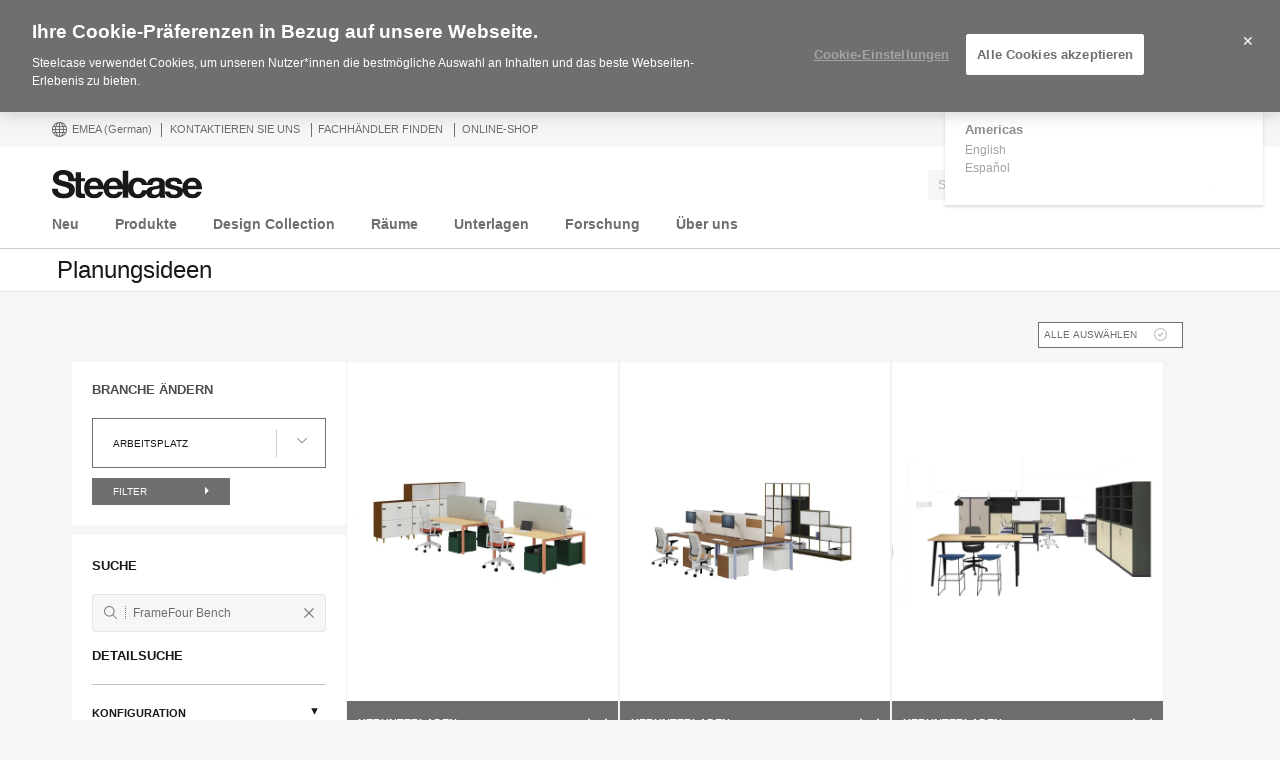

--- FILE ---
content_type: text/html; charset=UTF-8
request_url: https://www.steelcase.com/eu-de/unterlagen/planungsbeispiele/industrie/arbeitsplatz/?steelcasecom_production_emea_de%5Bquery%5D=FrameFour+Bench
body_size: 33026
content:
<!DOCTYPE html>
<!--[if lte IE 7]><html class="so-sorry"> <![endif]-->
<!--[if IE 8]><html class="no-js ie ie8" lang="de-DE"> <![endif]-->
<!--[if IE 9]><html class="no-js ie ie9" lang="de-DE"> <![endif]-->
<!--[if gt IE 9]><html class="no-js" lang="de-DE"> <![endif]-->
<!--[if !IE]><!--><html class="no-js de_DE" lang="de-DE"> <!--<![endif]-->
<head>
<meta charset="UTF-8"/>
<meta name="viewport" content="width=device-width, initial-scale=1.0"/>
<meta name="google-site-verification" content="_6ZsBWICBTfRg6gM0xvf6ewsmTPGud_BcHXUJop2OxU" />
<title>Arbeitsplatz - Steelcase</title>

		<script>
			var tribe = window.tribe || {}; tribe.retina = {};
			tribe.retina.pixelRatio = ((window.devicePixelRatio === undefined) ? 1 : window.devicePixelRatio);
			tribe.retina.date = new Date();
			tribe.retina.date.setTime( tribe.retina.date.getTime() + (365 * 24 * 60 * 60 * 1000) );
			tribe.retina.expires = "" + tribe.retina.date.toGMTString();
			document.cookie = 'devicePixelRatio' + '=' + tribe.retina.pixelRatio + '; expires=' + tribe.retina.expires + '; path=/';
		</script>
		<meta name='robots' content='index, follow, max-image-preview:large, max-snippet:-1, max-video-preview:-1' />
<!-- OneTrust Cookies Consent Notice start for www.steelcase.com -->

<script src="https://cdn.cookielaw.org/scripttemplates/otSDKStub.js" data-document-language="true" type="text/javascript" charset="UTF-8" data-domain-script="3bb64076-fbe2-46f6-8225-e256883b99d1" ></script>
<script type="text/javascript">
function OptanonWrapper() { }
</script>
<!-- OneTrust Cookies Consent Notice end for www.steelcase.com -->
	<!-- This site is optimized with the Yoast SEO plugin v23.5 - https://yoast.com/wordpress/plugins/seo/ -->
	<link rel="canonical" href="https://www.steelcase.com/eu-de/unterlagen/planungsbeispiele/industrie/arbeitsplatz/" />
	<link rel="next" href="https://www.steelcase.com/eu-de/unterlagen/planungsbeispiele/industrie/arbeitsplatz/page/2/" />
	<meta property="og:locale" content="de_DE" />
	<meta property="og:type" content="article" />
	<meta property="og:title" content="Arbeitsplatz - Steelcase" />
	<meta property="og:url" content="https://www.steelcase.com/eu-de/unterlagen/planungsbeispiele/industrie/arbeitsplatz/" />
	<meta property="og:site_name" content="Steelcase" />
	<meta property="og:image" content="https://images.steelcase.com/image/upload/v1417820449/www.steelcase.com/steelcase-logo.png" />
	<meta name="twitter:card" content="summary_large_image" />
	<meta name="twitter:site" content="@steelcase_de" />
	<!-- / Yoast SEO plugin. -->


<link rel='dns-prefetch' href='//www.steelcase.com' />
<link rel='dns-prefetch' href='//dumy1g3ng547g.cloudfront.net' />
<link rel='dns-prefetch' href='//widget.cloudinary.com' />
<link rel="alternate" type="application/rss+xml" title="Steelcase &raquo; Arbeitsplatz Branche Feed" href="https://www.steelcase.com/eu-de/unterlagen/planungsbeispiele/industrie/arbeitsplatz/feed/" />
<link rel='stylesheet' id='custom-css-css' href='https://dumy1g3ng547g.cloudfront.net/eu-de/css/custom-css.css?ver=1748867002' type='text/css' media='all' />
<link rel='stylesheet' id='tribe-events-pro-mini-calendar-block-styles-css' href='https://dumy1g3ng547g.cloudfront.net/content/plugins/events-calendar-pro/src/resources/css/tribe-events-pro-mini-calendar-block.min.css?ver=5.13.0' type='text/css' media='all' />
<style id='wp-emoji-styles-inline-css' type='text/css'>

	img.wp-smiley, img.emoji {
		display: inline !important;
		border: none !important;
		box-shadow: none !important;
		height: 1em !important;
		width: 1em !important;
		margin: 0 0.07em !important;
		vertical-align: -0.1em !important;
		background: none !important;
		padding: 0 !important;
	}
</style>
<link rel='stylesheet' id='wp-block-library-css' href='https://dumy1g3ng547g.cloudfront.net/eu-de/wp-includes/css/dist/block-library/style.min.css?ver=6.6.4' type='text/css' media='all' />
<style id='classic-theme-styles-inline-css' type='text/css'>
/*! This file is auto-generated */
.wp-block-button__link{color:#fff;background-color:#32373c;border-radius:9999px;box-shadow:none;text-decoration:none;padding:calc(.667em + 2px) calc(1.333em + 2px);font-size:1.125em}.wp-block-file__button{background:#32373c;color:#fff;text-decoration:none}
</style>
<style id='global-styles-inline-css' type='text/css'>
:root{--wp--preset--aspect-ratio--square: 1;--wp--preset--aspect-ratio--4-3: 4/3;--wp--preset--aspect-ratio--3-4: 3/4;--wp--preset--aspect-ratio--3-2: 3/2;--wp--preset--aspect-ratio--2-3: 2/3;--wp--preset--aspect-ratio--16-9: 16/9;--wp--preset--aspect-ratio--9-16: 9/16;--wp--preset--color--black: #000000;--wp--preset--color--cyan-bluish-gray: #abb8c3;--wp--preset--color--white: #ffffff;--wp--preset--color--pale-pink: #f78da7;--wp--preset--color--vivid-red: #cf2e2e;--wp--preset--color--luminous-vivid-orange: #ff6900;--wp--preset--color--luminous-vivid-amber: #fcb900;--wp--preset--color--light-green-cyan: #7bdcb5;--wp--preset--color--vivid-green-cyan: #00d084;--wp--preset--color--pale-cyan-blue: #8ed1fc;--wp--preset--color--vivid-cyan-blue: #0693e3;--wp--preset--color--vivid-purple: #9b51e0;--wp--preset--gradient--vivid-cyan-blue-to-vivid-purple: linear-gradient(135deg,rgba(6,147,227,1) 0%,rgb(155,81,224) 100%);--wp--preset--gradient--light-green-cyan-to-vivid-green-cyan: linear-gradient(135deg,rgb(122,220,180) 0%,rgb(0,208,130) 100%);--wp--preset--gradient--luminous-vivid-amber-to-luminous-vivid-orange: linear-gradient(135deg,rgba(252,185,0,1) 0%,rgba(255,105,0,1) 100%);--wp--preset--gradient--luminous-vivid-orange-to-vivid-red: linear-gradient(135deg,rgba(255,105,0,1) 0%,rgb(207,46,46) 100%);--wp--preset--gradient--very-light-gray-to-cyan-bluish-gray: linear-gradient(135deg,rgb(238,238,238) 0%,rgb(169,184,195) 100%);--wp--preset--gradient--cool-to-warm-spectrum: linear-gradient(135deg,rgb(74,234,220) 0%,rgb(151,120,209) 20%,rgb(207,42,186) 40%,rgb(238,44,130) 60%,rgb(251,105,98) 80%,rgb(254,248,76) 100%);--wp--preset--gradient--blush-light-purple: linear-gradient(135deg,rgb(255,206,236) 0%,rgb(152,150,240) 100%);--wp--preset--gradient--blush-bordeaux: linear-gradient(135deg,rgb(254,205,165) 0%,rgb(254,45,45) 50%,rgb(107,0,62) 100%);--wp--preset--gradient--luminous-dusk: linear-gradient(135deg,rgb(255,203,112) 0%,rgb(199,81,192) 50%,rgb(65,88,208) 100%);--wp--preset--gradient--pale-ocean: linear-gradient(135deg,rgb(255,245,203) 0%,rgb(182,227,212) 50%,rgb(51,167,181) 100%);--wp--preset--gradient--electric-grass: linear-gradient(135deg,rgb(202,248,128) 0%,rgb(113,206,126) 100%);--wp--preset--gradient--midnight: linear-gradient(135deg,rgb(2,3,129) 0%,rgb(40,116,252) 100%);--wp--preset--font-size--small: 13px;--wp--preset--font-size--medium: 20px;--wp--preset--font-size--large: 36px;--wp--preset--font-size--x-large: 42px;--wp--preset--spacing--20: 0.44rem;--wp--preset--spacing--30: 0.67rem;--wp--preset--spacing--40: 1rem;--wp--preset--spacing--50: 1.5rem;--wp--preset--spacing--60: 2.25rem;--wp--preset--spacing--70: 3.38rem;--wp--preset--spacing--80: 5.06rem;--wp--preset--shadow--natural: 6px 6px 9px rgba(0, 0, 0, 0.2);--wp--preset--shadow--deep: 12px 12px 50px rgba(0, 0, 0, 0.4);--wp--preset--shadow--sharp: 6px 6px 0px rgba(0, 0, 0, 0.2);--wp--preset--shadow--outlined: 6px 6px 0px -3px rgba(255, 255, 255, 1), 6px 6px rgba(0, 0, 0, 1);--wp--preset--shadow--crisp: 6px 6px 0px rgba(0, 0, 0, 1);}:where(.is-layout-flex){gap: 0.5em;}:where(.is-layout-grid){gap: 0.5em;}body .is-layout-flex{display: flex;}.is-layout-flex{flex-wrap: wrap;align-items: center;}.is-layout-flex > :is(*, div){margin: 0;}body .is-layout-grid{display: grid;}.is-layout-grid > :is(*, div){margin: 0;}:where(.wp-block-columns.is-layout-flex){gap: 2em;}:where(.wp-block-columns.is-layout-grid){gap: 2em;}:where(.wp-block-post-template.is-layout-flex){gap: 1.25em;}:where(.wp-block-post-template.is-layout-grid){gap: 1.25em;}.has-black-color{color: var(--wp--preset--color--black) !important;}.has-cyan-bluish-gray-color{color: var(--wp--preset--color--cyan-bluish-gray) !important;}.has-white-color{color: var(--wp--preset--color--white) !important;}.has-pale-pink-color{color: var(--wp--preset--color--pale-pink) !important;}.has-vivid-red-color{color: var(--wp--preset--color--vivid-red) !important;}.has-luminous-vivid-orange-color{color: var(--wp--preset--color--luminous-vivid-orange) !important;}.has-luminous-vivid-amber-color{color: var(--wp--preset--color--luminous-vivid-amber) !important;}.has-light-green-cyan-color{color: var(--wp--preset--color--light-green-cyan) !important;}.has-vivid-green-cyan-color{color: var(--wp--preset--color--vivid-green-cyan) !important;}.has-pale-cyan-blue-color{color: var(--wp--preset--color--pale-cyan-blue) !important;}.has-vivid-cyan-blue-color{color: var(--wp--preset--color--vivid-cyan-blue) !important;}.has-vivid-purple-color{color: var(--wp--preset--color--vivid-purple) !important;}.has-black-background-color{background-color: var(--wp--preset--color--black) !important;}.has-cyan-bluish-gray-background-color{background-color: var(--wp--preset--color--cyan-bluish-gray) !important;}.has-white-background-color{background-color: var(--wp--preset--color--white) !important;}.has-pale-pink-background-color{background-color: var(--wp--preset--color--pale-pink) !important;}.has-vivid-red-background-color{background-color: var(--wp--preset--color--vivid-red) !important;}.has-luminous-vivid-orange-background-color{background-color: var(--wp--preset--color--luminous-vivid-orange) !important;}.has-luminous-vivid-amber-background-color{background-color: var(--wp--preset--color--luminous-vivid-amber) !important;}.has-light-green-cyan-background-color{background-color: var(--wp--preset--color--light-green-cyan) !important;}.has-vivid-green-cyan-background-color{background-color: var(--wp--preset--color--vivid-green-cyan) !important;}.has-pale-cyan-blue-background-color{background-color: var(--wp--preset--color--pale-cyan-blue) !important;}.has-vivid-cyan-blue-background-color{background-color: var(--wp--preset--color--vivid-cyan-blue) !important;}.has-vivid-purple-background-color{background-color: var(--wp--preset--color--vivid-purple) !important;}.has-black-border-color{border-color: var(--wp--preset--color--black) !important;}.has-cyan-bluish-gray-border-color{border-color: var(--wp--preset--color--cyan-bluish-gray) !important;}.has-white-border-color{border-color: var(--wp--preset--color--white) !important;}.has-pale-pink-border-color{border-color: var(--wp--preset--color--pale-pink) !important;}.has-vivid-red-border-color{border-color: var(--wp--preset--color--vivid-red) !important;}.has-luminous-vivid-orange-border-color{border-color: var(--wp--preset--color--luminous-vivid-orange) !important;}.has-luminous-vivid-amber-border-color{border-color: var(--wp--preset--color--luminous-vivid-amber) !important;}.has-light-green-cyan-border-color{border-color: var(--wp--preset--color--light-green-cyan) !important;}.has-vivid-green-cyan-border-color{border-color: var(--wp--preset--color--vivid-green-cyan) !important;}.has-pale-cyan-blue-border-color{border-color: var(--wp--preset--color--pale-cyan-blue) !important;}.has-vivid-cyan-blue-border-color{border-color: var(--wp--preset--color--vivid-cyan-blue) !important;}.has-vivid-purple-border-color{border-color: var(--wp--preset--color--vivid-purple) !important;}.has-vivid-cyan-blue-to-vivid-purple-gradient-background{background: var(--wp--preset--gradient--vivid-cyan-blue-to-vivid-purple) !important;}.has-light-green-cyan-to-vivid-green-cyan-gradient-background{background: var(--wp--preset--gradient--light-green-cyan-to-vivid-green-cyan) !important;}.has-luminous-vivid-amber-to-luminous-vivid-orange-gradient-background{background: var(--wp--preset--gradient--luminous-vivid-amber-to-luminous-vivid-orange) !important;}.has-luminous-vivid-orange-to-vivid-red-gradient-background{background: var(--wp--preset--gradient--luminous-vivid-orange-to-vivid-red) !important;}.has-very-light-gray-to-cyan-bluish-gray-gradient-background{background: var(--wp--preset--gradient--very-light-gray-to-cyan-bluish-gray) !important;}.has-cool-to-warm-spectrum-gradient-background{background: var(--wp--preset--gradient--cool-to-warm-spectrum) !important;}.has-blush-light-purple-gradient-background{background: var(--wp--preset--gradient--blush-light-purple) !important;}.has-blush-bordeaux-gradient-background{background: var(--wp--preset--gradient--blush-bordeaux) !important;}.has-luminous-dusk-gradient-background{background: var(--wp--preset--gradient--luminous-dusk) !important;}.has-pale-ocean-gradient-background{background: var(--wp--preset--gradient--pale-ocean) !important;}.has-electric-grass-gradient-background{background: var(--wp--preset--gradient--electric-grass) !important;}.has-midnight-gradient-background{background: var(--wp--preset--gradient--midnight) !important;}.has-small-font-size{font-size: var(--wp--preset--font-size--small) !important;}.has-medium-font-size{font-size: var(--wp--preset--font-size--medium) !important;}.has-large-font-size{font-size: var(--wp--preset--font-size--large) !important;}.has-x-large-font-size{font-size: var(--wp--preset--font-size--x-large) !important;}
:where(.wp-block-post-template.is-layout-flex){gap: 1.25em;}:where(.wp-block-post-template.is-layout-grid){gap: 1.25em;}
:where(.wp-block-columns.is-layout-flex){gap: 2em;}:where(.wp-block-columns.is-layout-grid){gap: 2em;}
:root :where(.wp-block-pullquote){font-size: 1.5em;line-height: 1.6;}
</style>
<link rel='stylesheet' id='steelcase-global-css' href='https://dumy1g3ng547g.cloudfront.net/content/themes/steelcase/css/style.min.css?ver=aff00c0d5c892e2076ee0ae81184a80b172af0c4' type='text/css' media='all' />
<link rel='stylesheet' id='steelcase-print-css' href='https://dumy1g3ng547g.cloudfront.net/content/themes/steelcase/css/print.min.css?ver=aff00c0d5c892e2076ee0ae81184a80b172af0c4' type='text/css' media='print' />
<link rel='stylesheet' id='steelcase-archives-old-css' href='https://dumy1g3ng547g.cloudfront.net/content/themes/steelcase/css/archives-old.min.css?ver=aff00c0d5c892e2076ee0ae81184a80b172af0c4' type='text/css' media='all' />
<style id='akismet-widget-style-inline-css' type='text/css'>

			.a-stats {
				--akismet-color-mid-green: #357b49;
				--akismet-color-white: #fff;
				--akismet-color-light-grey: #f6f7f7;

				max-width: 350px;
				width: auto;
			}

			.a-stats * {
				all: unset;
				box-sizing: border-box;
			}

			.a-stats strong {
				font-weight: 600;
			}

			.a-stats a.a-stats__link,
			.a-stats a.a-stats__link:visited,
			.a-stats a.a-stats__link:active {
				background: var(--akismet-color-mid-green);
				border: none;
				box-shadow: none;
				border-radius: 8px;
				color: var(--akismet-color-white);
				cursor: pointer;
				display: block;
				font-family: -apple-system, BlinkMacSystemFont, 'Segoe UI', 'Roboto', 'Oxygen-Sans', 'Ubuntu', 'Cantarell', 'Helvetica Neue', sans-serif;
				font-weight: 500;
				padding: 12px;
				text-align: center;
				text-decoration: none;
				transition: all 0.2s ease;
			}

			/* Extra specificity to deal with TwentyTwentyOne focus style */
			.widget .a-stats a.a-stats__link:focus {
				background: var(--akismet-color-mid-green);
				color: var(--akismet-color-white);
				text-decoration: none;
			}

			.a-stats a.a-stats__link:hover {
				filter: brightness(110%);
				box-shadow: 0 4px 12px rgba(0, 0, 0, 0.06), 0 0 2px rgba(0, 0, 0, 0.16);
			}

			.a-stats .count {
				color: var(--akismet-color-white);
				display: block;
				font-size: 1.5em;
				line-height: 1.4;
				padding: 0 13px;
				white-space: nowrap;
			}
		
</style>
<script type="text/javascript" src="https://dumy1g3ng547g.cloudfront.net/eu-de/wp-includes/js/jquery/jquery.min.js?ver=3.7.1" id="jquery-core-js"></script>
<script type="text/javascript" src="https://dumy1g3ng547g.cloudfront.net/eu-de/wp-includes/js/jquery/jquery-migrate.min.js?ver=3.4.1" id="jquery-migrate-js"></script>
<script type="text/javascript" src="https://dumy1g3ng547g.cloudfront.net/content/themes/steelcase/js/modernizr.min.js?ver=aff00c0d5c892e2076ee0ae81184a80b172af0c4" id="steelcase-modernizr-js"></script>
<script type="text/javascript" src="https://dumy1g3ng547g.cloudfront.net/content/themes/steelcase/js/slick.min.js?ver=aff00c0d5c892e2076ee0ae81184a80b172af0c4" id="steelcase-slick-js"></script>
<link rel="https://api.w.org/" href="https://www.steelcase.com/eu-de/restapi/" /><link rel="EditURI" type="application/rsd+xml" title="RSD" href="https://www.steelcase.com/eu-de/xmlrpc.php?rsd" />
<script src="https://www.googleoptimize.com/optimize.js?id=GTM-W8DMSLM"></script><!-- Stream WordPress user activity plugin v4.1.1 -->
<!--[if lt IE 8]><link rel="stylesheet" href="https://www.steelcase.com/content/plugins/tribe-gallery/resources/ie7.css" type="text/css" media="screen"><![endif]-->
<!--[if IE 8]><link rel="stylesheet" href="https://www.steelcase.com/content/plugins/tribe-gallery/resources/ie8.css" type="text/css" media="screen"><![endif]-->
<meta name="tec-api-version" content="v1"><meta name="tec-api-origin" content="https://www.steelcase.com/eu-de"><link rel="alternate" href="https://www.steelcase.com/eu-de/restapi/tribe/events/v1/" /><link rel="alternate" href="https://www.steelcase.com/resources/space-planning-ideas/industry/workplace/" hreflang="en-us" />
<link rel="alternate" href="https://www.steelcase.com/eu-en/resources/space-planning-ideas/industry/workplace/" hreflang="en-gb" />
<link rel="alternate" href="https://www.steelcase.com/eu-fr/ressources/idees-amenagement/industrie/espaces-de-travail/" hreflang="fr-fr" />
<link rel="alternate" href="https://www.steelcase.com/eu-es/recursos/ideas-planificacion-espacio/industria/espacio-de-trabajo/" hreflang="es-es" />
<link rel="alternate" href="https://www.steelcase.com/asia-zh/resources/space-planning-ideas/industry/workplace/" hreflang="zh-cn" />
<link rel="alternate" href="https://www.steelcase.com/asia-ja/resources/space-planning-ideas/industry/workplace/" hreflang="ja-jp" />
<link rel="alternate" href="https://www.steelcase.com/asia-en/resources/space-planning-ideas/industry/workplace/" hreflang="en-au" />
<link rel="alternate" href="https://www.steelcase.com/na-es/recursos/ideas-planificacion-espacio/industria/espacio-de-trabajo/" hreflang="es-mx" />
<link rel="shortcut icon" href="https://www.steelcase.com/content/plugins/tribe-branding/assets/branding_icon_favicon.ico"><link rel="apple-touch-icon-precomposed" href="https://www.steelcase.com/content/plugins/tribe-branding/assets/branding_icon_favicon.ico"><meta name="msapplication-TileImage" content="https://www.steelcase.com/content/plugins/tribe-branding/assets/branding_icon_favicon.ico"><script type="text/javascript">
    var digitalData = {"plugInVersion":"9.9","generatedDate":"2025-11-23","page":{"pageInfo":{"pageName":"Arbeitsplatz","breadCrumbs":"","destinationURL":"https:\/\/","geoCountry":"DE","geoRegion":"EMEA","language":"de_DE","pageID":"201","siteBrand":"steelcase","sysEnv":"production"},"category":{"pageType":"tax-industry","primaryCategory":"","subCategory1":""}},"user":{"profile":[{"profileInfo":{"profileID":"","userGUID":"","returningStatus":"new","type":"guest","userFirstName":"","userLastName":"","email":"","bestDescribesMe":""}}]}};
    </script><meta name="generator" content="Powered by Slider Revolution 6.7.25 - responsive, Mobile-Friendly Slider Plugin for WordPress with comfortable drag and drop interface." />
<link rel="icon" href="https://steelcase-res.cloudinary.com/image/upload/c_fill,q_auto,f_auto,h_48,w_48/v1600278881/www.steelcase.com/eu-de/2020/09/16/cropped-Steelcase-Favicon.png" sizes="32x32" />
<link rel="icon" href="https://steelcase-res.cloudinary.com/image/upload/c_fill,q_auto,f_auto,h_284,w_284/v1600278881/www.steelcase.com/eu-de/2020/09/16/cropped-Steelcase-Favicon.png" sizes="192x192" />
<link rel="apple-touch-icon" href="https://steelcase-res.cloudinary.com/image/upload/c_fill,q_auto,f_auto,h_185,w_185/v1600278881/www.steelcase.com/eu-de/2020/09/16/cropped-Steelcase-Favicon.png" />
<meta name="msapplication-TileImage" content="https://steelcase-res.cloudinary.com/image/upload/c_fill,q_auto,f_auto,h_284,w_284/v1600278881/www.steelcase.com/eu-de/2020/09/16/cropped-Steelcase-Favicon.png" />
<script>function setREVStartSize(e){
			//window.requestAnimationFrame(function() {
				window.RSIW = window.RSIW===undefined ? window.innerWidth : window.RSIW;
				window.RSIH = window.RSIH===undefined ? window.innerHeight : window.RSIH;
				try {
					var pw = document.getElementById(e.c).parentNode.offsetWidth,
						newh;
					pw = pw===0 || isNaN(pw) || (e.l=="fullwidth" || e.layout=="fullwidth") ? window.RSIW : pw;
					e.tabw = e.tabw===undefined ? 0 : parseInt(e.tabw);
					e.thumbw = e.thumbw===undefined ? 0 : parseInt(e.thumbw);
					e.tabh = e.tabh===undefined ? 0 : parseInt(e.tabh);
					e.thumbh = e.thumbh===undefined ? 0 : parseInt(e.thumbh);
					e.tabhide = e.tabhide===undefined ? 0 : parseInt(e.tabhide);
					e.thumbhide = e.thumbhide===undefined ? 0 : parseInt(e.thumbhide);
					e.mh = e.mh===undefined || e.mh=="" || e.mh==="auto" ? 0 : parseInt(e.mh,0);
					if(e.layout==="fullscreen" || e.l==="fullscreen")
						newh = Math.max(e.mh,window.RSIH);
					else{
						e.gw = Array.isArray(e.gw) ? e.gw : [e.gw];
						for (var i in e.rl) if (e.gw[i]===undefined || e.gw[i]===0) e.gw[i] = e.gw[i-1];
						e.gh = e.el===undefined || e.el==="" || (Array.isArray(e.el) && e.el.length==0)? e.gh : e.el;
						e.gh = Array.isArray(e.gh) ? e.gh : [e.gh];
						for (var i in e.rl) if (e.gh[i]===undefined || e.gh[i]===0) e.gh[i] = e.gh[i-1];
											
						var nl = new Array(e.rl.length),
							ix = 0,
							sl;
						e.tabw = e.tabhide>=pw ? 0 : e.tabw;
						e.thumbw = e.thumbhide>=pw ? 0 : e.thumbw;
						e.tabh = e.tabhide>=pw ? 0 : e.tabh;
						e.thumbh = e.thumbhide>=pw ? 0 : e.thumbh;
						for (var i in e.rl) nl[i] = e.rl[i]<window.RSIW ? 0 : e.rl[i];
						sl = nl[0];
						for (var i in nl) if (sl>nl[i] && nl[i]>0) { sl = nl[i]; ix=i;}
						var m = pw>(e.gw[ix]+e.tabw+e.thumbw) ? 1 : (pw-(e.tabw+e.thumbw)) / (e.gw[ix]);
						newh =  (e.gh[ix] * m) + (e.tabh + e.thumbh);
					}
					var el = document.getElementById(e.c);
					if (el!==null && el) el.style.height = newh+"px";
					el = document.getElementById(e.c+"_wrapper");
					if (el!==null && el) {
						el.style.height = newh+"px";
						el.style.display = "block";
					}
				} catch(e){
					console.log("Failure at Presize of Slider:" + e)
				}
			//});
		  };</script>
<script src="//assets.adobedtm.com/launch-ENce67f36dbb974359b2e0cba807fffc5b.min.js"></script>		<style type="text/css" id="wp-custom-css">
			@media only screen and (min-width: 1024px){
  html.de_DE [class*=column]+[class*=column]:last-child {
  float:none!important;
  }
	html.de_DE div.panel-multi-column__content-wrap > div > h2{
		overflow-wrap: break-word;
	}
}		</style>
		<script>var $ = jQuery.noConflict();</script>
<!--
	generated in 2.822 seconds
	138732 bytes batcached for 600 seconds
-->
</head>

<body class="archive tax-industry term-arbeitsplatz term-201 currency-usd tribe-no-js page-template-srv-www-default-releases-aff00c0d5c892e2076ee0ae81184a80b172af0c4-content-themes-steelcase-page-php filters-loop-page planning-idea-ns3ex8bx" data-resourceurl="https://dumy1g3ng547g.cloudfront.net/content/themes/steelcase/">
		<script>
		/* Output a bit of configuration for Lazy Sizes Lib to prevent conflicts with the existing lazyload lib */
		window.lazySizesConfig = window.lazySizesConfig || {};
		window.lazySizesConfig.lazyClass = 'lslazyload';
	</script>
	<script>
		var steelcase_deepscroll = false;
		if (
			location.hash.length &&
			location.hash.slice( 0, 10 ) !== "#location/" &&
			location.hash.slice( 0, 8 ) !== "#comment" &&
			location.hash.slice( 0, 8 ) !== "#respond"
				) {
			steelcase_deepscroll = true;
			document.write(
				'<div class="sc-loading-mask deepscroll-spinner"><div class="sc-loading-spinner"><i class="sq-1"></i><i class="sq-2"></i><i class="sq-3"></i></div></div>' );
		}
	</script>
			<div id="page" class="hfeed site">
			
<nav id="mobile-nav-bar">
	<a id="mobile-trigger-left" href="#" class="icon icon-mobile-menu" aria-label="Auswahl"></a>
	<a class="mobile-logo-trigger" href="https://www.steelcase.com/eu-de"><img class="mobile-logo" src="https://dumy1g3ng547g.cloudfront.net/content/themes/steelcase/img/logo.svg" alt="Steelcase" /></a>
	<a id="mobile-trigger-right" href="#" class="icon icon-user-account" aria-label="Benutzerkonto"></a>
				<a href="#" class="mobile-search-trigger icon icon-search" data-js="mobile-search-trigger" aria-label="Suche"></a>
		<div class="mobile-search-wrapper" data-js="mobile-search">
			<div id="mobile-autocomplete" data-js="algolia-autocomplete" data-search-selected="all"></div>			<div class="mobile-search-mask"></div>
		</div>
	
</nav>


<nav id="mobile-user-menu" class="menu-level-1" data-id="main-right">
	<ul class="mobile-user-menu__items">
		<li class="mobile-close-wrap">
			<button type="button" class="icon icon-close mobile-menu__close mobile-menu__close--left" aria-label="{{nls.scroll_feature_close}}"></button>
		</li>
		
				<li class="mobile-group-heading">Benutzerkonto</li>

				<li class="user-login-link">
							<a href="#" class="user-menu-trigger trigger-signup login-link">
					Einloggen / Anmelden				</a>
					</li>
				<li class="language-chooser-link">
			<a class="user-menu-trigger sub-menu-trigger" href="#" data-target="region">
				<span>EMEA</span> <span class="lang-label">(German)</span>
			</a>
		</li>

		
							</ul>
</nav>

<nav id="mobile-region" class="menu-sub menu-level-2" data-id="region">
	<ul>
		<li class="mobile-close-wrap">
			<button type="button" class="icon icon-close mobile-menu__close mobile-menu__close--left" aria-label="{{nls.scroll_feature_close}}"></button>
		</li>
		<li class="mobile-level-header">
			<a class="menu-sub-back" href="#" data-target="main-right">
				<i class="icon icon-arrow-left"></i>
				Zurück			</a>
		</li>
		<li class="region-group-heading">Amerika</li>
					<li>
				<a  class="user-menu-trigger language-selection"  data-lcode="en_US" href="https://www.steelcase.com/resources/space-planning-ideas/industry/workplace/">English</a>			</li>
						<li>
				<a  class="user-menu-trigger language-selection"  data-lcode="es_MX" href="https://www.steelcase.com/na-es/recursos/ideas-planificacion-espacio/industria/espacio-de-trabajo/">Español</a>			</li>
					<li class="region-group-heading">Europa, Naher Osten, Afrika</li>
					<li>
				<a  class="user-menu-trigger language-selection active" data-lcode="de_DE" href="https://www.steelcase.com/eu-de/unterlagen/planungsbeispiele/industrie/arbeitsplatz/">Deutsch</a>			</li>
						<li>
				<a  class="user-menu-trigger language-selection"  data-lcode="en_GB" href="https://www.steelcase.com/eu-en/resources/space-planning-ideas/industry/workplace/">English</a>			</li>
						<li>
				<a  class="user-menu-trigger language-selection"  data-lcode="es_ES" href="https://www.steelcase.com/eu-es/recursos/ideas-planificacion-espacio/industria/espacio-de-trabajo/">Español</a>			</li>
						<li>
				<a  class="user-menu-trigger language-selection"  data-lcode="fr_FR" href="https://www.steelcase.com/eu-fr/ressources/idees-amenagement/industrie/espaces-de-travail/">Français</a>			</li>
					<li class="region-group-heading">Asien-Pazifik</li>
					<li>
				<a  class="user-menu-trigger language-selection"  data-lcode="en_AU" href="https://www.steelcase.com/asia-en/resources/space-planning-ideas/industry/workplace/">English</a>			</li>
						<li>
				<a  class="user-menu-trigger language-selection"  data-lcode="zh_CN" href="https://www.steelcase.com/asia-zh/resources/space-planning-ideas/industry/workplace/">中文</a>			</li>
						<li>
				<a  class="user-menu-trigger language-selection"  data-lcode="ja" href="https://www.steelcase.com/asia-ja/resources/space-planning-ideas/industry/workplace/">日本語</a>			</li>
					<li class="region-group-heading">Länder</li>
		<li>
			<a class="user-menu-trigger" href="https://www.steelcase.com/countries/">
				Alle Länder anzeigen			</a>
		</li>
	</ul>
</nav>

						<section class="top">
				
<div id="user-nav">
	<nav
			role="navigation"
			aria-label="User Navigation"
			itemscope itemtype="http://schema.org/SiteNavigationElement"
			class="clearfix"
	>
		<h3 class="visuallyhidden">Nutzermenü</h3>
		
		<ol class="utility-navigation">
			<li id="country-select-menu">
				<a href="#"
				   id="country-select"
				   aria-label="Länderauswahl"
				   aria-expanded="false"
				>
					<i class="icon icon-global"></i>
					EMEA					<span class="lang-label">(German)</span>
				</a>
				<div class="desktop-region-selector">
					<i class="region-arrow-border"></i>
					<i class="region-arrow"></i>
					<div class="region-selector-header">Eine Region/Sprache auswählen</div>
					<ul class="region-selector-groups group">
						<li class="region-selector-group">
							<ul>
								<li class="region-group-heading">Amerika</li>
											<li>
				<a  class="user-menu-trigger language-selection"  data-lcode="en_US" href="https://www.steelcase.com/resources/space-planning-ideas/industry/workplace/">English</a>			</li>
						<li>
				<a  class="user-menu-trigger language-selection"  data-lcode="es_MX" href="https://www.steelcase.com/na-es/recursos/ideas-planificacion-espacio/industria/espacio-de-trabajo/">Español</a>			</li>
										</ul>
						</li>
						<li class="region-selector-group">
							<ul>
								<li class="region-group-heading">Europa, Naher Osten, Afrika</li>
											<li>
				<a  class="user-menu-trigger language-selection active" data-lcode="de_DE" href="https://www.steelcase.com/eu-de/unterlagen/planungsbeispiele/industrie/arbeitsplatz/">Deutsch</a>			</li>
						<li>
				<a  class="user-menu-trigger language-selection"  data-lcode="en_GB" href="https://www.steelcase.com/eu-en/resources/space-planning-ideas/industry/workplace/">English</a>			</li>
						<li>
				<a  class="user-menu-trigger language-selection"  data-lcode="es_ES" href="https://www.steelcase.com/eu-es/recursos/ideas-planificacion-espacio/industria/espacio-de-trabajo/">Español</a>			</li>
						<li>
				<a  class="user-menu-trigger language-selection"  data-lcode="fr_FR" href="https://www.steelcase.com/eu-fr/ressources/idees-amenagement/industrie/espaces-de-travail/">Français</a>			</li>
										</ul>
						</li>
						<li class="region-selector-group">
							<ul>
								<li class="region-group-heading">Asien-Pazifik</li>
											<li>
				<a  class="user-menu-trigger language-selection"  data-lcode="en_AU" href="https://www.steelcase.com/asia-en/resources/space-planning-ideas/industry/workplace/">English</a>			</li>
						<li>
				<a  class="user-menu-trigger language-selection"  data-lcode="zh_CN" href="https://www.steelcase.com/asia-zh/resources/space-planning-ideas/industry/workplace/">中文</a>			</li>
						<li>
				<a  class="user-menu-trigger language-selection"  data-lcode="ja" href="https://www.steelcase.com/asia-ja/resources/space-planning-ideas/industry/workplace/">日本語</a>			</li>
										</ul>
						</li>
					</ul>
					<a class="country-page-link"
					   href="https://www.steelcase.com/markets/?region_message=de_DE"
					>Klicken Sie hier, um die Liste der unterstützten Märkte anzuzeigen.</a>
				</div>
			</li>
			<li><a href="/eu-de/kontakt/">KONTAKTIEREN SIE UNS</a></li><li><a href="/eu-de/uber-uns/wo-erhaltlich/fachhandel/">Fachhändler finden</a></li><li><a href="https://de.steelcase.com/" target="_blank">Online-Shop</a></li>		</ol>

					<ol class="user-navigation">
									<li data-feature="10">
						<a href="javascript:void(0)" class="trigger-signup login-link">
							Einloggen / Anmelden						</a>
					</li>
							</ol>
			</nav>
</div><!-- #usernav -->
				<header id="main-nav" class="site-header" role="banner">
	<div class="site-header__inner">
		<h1 class="site-title">
			<a href="https://www.steelcase.com/eu-de">
				<img
					id="branding"
					class="swap-svg" src="https://dumy1g3ng547g.cloudfront.net/content/themes/steelcase/img/logo.svg"
					data-png="https://dumy1g3ng547g.cloudfront.net/content/themes/steelcase/img/logo-150.png"
					alt="Steelcase"/>
			</a>
		</h1>
		<nav id="desktop-nav" class="menu-main-menu-container"><ul id="menu-main-menu" class="desktop-nav-wrap group"><li id="menu-item-52927" class="menu-item menu-item-type-custom menu-item-object-custom menu-item-52927 desktop-nav-item"><a href="https://www.steelcase.com/eu-de/neu/" class=" desktop-nav-trigger">Neu</a></li>
<li id="menu-item-30875" class="menu-item menu-item-type-custom menu-item-object-custom menu-item-30875 desktop-nav-item"><a href="#" class=" desktop-nav-trigger">Produkte</a></li>
<li id="menu-item-101461" class="menu-item menu-item-type-custom menu-item-object-custom menu-item-101461 desktop-nav-item"><a href="https://www.steelcase.com/eu-de/design-collection/" class=" desktop-nav-trigger">Design Collection</a></li>
<li id="menu-item-7542" class="menu-item menu-item-type-custom menu-item-object-custom menu-item-7542 desktop-nav-item"><a href="#" class=" desktop-nav-trigger">Räume</a></li>
<li id="menu-item-159" class="resources menu-item menu-item-type-custom menu-item-object-custom menu-item-159 desktop-nav-item"><a href="#" class=" desktop-nav-trigger">Unterlagen</a></li>
<li id="menu-item-8815" class="research-parent menu-item menu-item-type-custom menu-item-object-custom menu-item-8815 desktop-nav-item"><a href="https://www.steelcase.com/eu-de/erkenntnisse-forschung/" class=" desktop-nav-trigger">Forschung</a></li>
<li id="menu-item-107" class="discover menu-item menu-item-type-custom menu-item-object-custom menu-item-107 desktop-nav-item"><a href="#" class=" desktop-nav-trigger">Über uns</a></li>
</ul></nav>		<div id="desktop-search" class="desktop-search">
			<div class="dn-top-search-wrapper">
				<div class="site-search__wrapper" data-js="site-search__form"><div id="autocomplete" data-js="algolia-autocomplete" data-search-selected="all"></div></div>			</div>
		</div>
	</div>
</header>
			</section>
			<div class="c-wrap">

<section class="page-heading page-heading--filters-page">
	<div class="page-title">
		<h1>Planungsideen</h1>
	</div>
	<div class="mobile-filter-toggle-wrap">
	<button id="mobile-filter-trigger" data-trigger-active="Filter" data-trigger-inactive="Filter anzeigen">Filter anzeigen<i class="icon icon-arrow-down"></i></button></div>
</section>

<main id="content"
      class="site-content content-wrap"
      role="main"
      data-url-key="content-top"
	data-link-container="planning-ideas-archive-industry">
	<div class="ais-InstantSearch">
		<div class="ais-InstantSearch-panels">
			<aside class="left-panel planning-idea" data-js="mobile-filters">
									
<div id="pi-industry-select" class="filters-card industry-select" data-current-tax="arbeitsplatz" data-current-tax-id="201" >
	<form name="IndustryFilter">
		<h5 class="filters-title"><label for="s1">Branche ändern</label></h5>
		<select class="sidebar-filter filter-dropdown large-select" name="s1" id="s1" aria-label="Branche ändern" >
							<option value="https://www.steelcase.com/eu-de/unterlagen/planungsbeispiele/industrie/bildungsbereich/" >
					Bildungsbereich				</option>
							<option value="https://www.steelcase.com/eu-de/unterlagen/planungsbeispiele/industrie/arbeitsplatz/"  selected='selected'>
					Arbeitsplatz				</option>
					</select>
		<button type="button" name="Filter" class="button-dark button-icon-right" onClick="window.location=document.IndustryFilter.s1.options[document.IndustryFilter.s1.selectedIndex].value">Filter <i class="icon icon-triangle-right"></i></button>
	</form>
</div>
					<div class="left-panel--bg">
				
				<div class="title">
					<h2 class="title-heading">Suche</h2>
					<div id="clear-refinements" class="title-clear"></div>
				</div>

				<div id="searchbox"></div>

				<div class="title">
					<h3 class="title-heading">Detailsuche</h3>
				</div>
				<div id="filters"></div>

									<p class="form-helper"><a href="" target="_blank">Brauchen Sie Hilfe beim Anzeigen der Dateien?</a></p>				
									</div>
							</aside>

			<section class="right-panel">
									<div id="resource-center" class="multiple-saved-items">
	<header class="saved-items-header group">
		<div class="multi-download-wrap">		<button
			class="saved-item-control sic-download-selected trigger-downloads multi-file-type"
			data-datalayer-object=""
	>
		<span class="mobile">Herunterladen</span>
		<span class="desktop">Auswahl downloaden</span>
		<i class="icon icon-download"></i>
	</button>
<ul class="clean-list multi-download-options"></ul></div><button class="saved-item-control sic-select-all" data-feature="8" data-text-none="Auswahl verwerfen" data-text-all="Alle auswählen">
	<span>Alle auswählen</span>
	<i class="icon icon-check-sign-outline"></i>
</button>
	</header>

	<div id="hits"></div>
</div>				
				<div id="pagination"></div>
			</section>
		</div>
	</div>
</main>


	</div><!-- .c-wrap -->
	<footer id="colophon" class="sc-site-footer" role="contentinfo">

		<section class="footer-nav-area">
	<div class="footer-nav-groups">
        <nav class="footer-nav-group">
            <link itemprop="url" href="https://www.steelcase.com/eu-de">
			<ul class="footer-primary-nav sc-footer-nav">
				<li id="menu-item-27421" class="menu-item menu-item-type-custom menu-item-object-custom menu-item-has-children menu-item-27421"><a href="https://www.steelcase.com/eu-de/uber-uns/steelcase/unser-unternehmen/">Über Steelcase</a>
<ul class="sub-menu">
	<li id="menu-item-52611" class="menu-item menu-item-type-custom menu-item-object-custom menu-item-52611"><a href="https://www.steelcase.com/eu-de/mensch-umwelt/">Mensch + Umwelt</a></li>
	<li id="menu-item-92455" class="menu-item menu-item-type-post_type menu-item-object-page menu-item-92455"><a href="https://www.steelcase.com/eu-de/uber-uns/steelcase/karriere/">Karriere</a></li>
	<li id="menu-item-93" class="menu-item menu-item-type-custom menu-item-object-custom menu-item-93"><a href="https://www.steelcase.com/eu-de/uber-uns/informationen/presseportal/">Presse</a></li>
	<li id="menu-item-92" class="menu-item menu-item-type-custom menu-item-object-custom menu-item-92"><a href="https://www.steelcase.com/eu-de/entdecken/steelcase/unsere-lieferanten/">Lieferanten</a></li>
	<li id="menu-item-47282" class="menu-item menu-item-type-post_type menu-item-object-page menu-item-47282"><a href="https://www.steelcase.com/eu-de/steelcase-impressum/">Impressum</a></li>
</ul>
</li>
<li id="menu-item-95" class="menu-item menu-item-type-custom menu-item-object-custom menu-item-has-children menu-item-95"><a>Kundenbetreuung</a>
<ul class="sub-menu">
	<li id="menu-item-117365" class="menu-item menu-item-type-custom menu-item-object-custom menu-item-117365"><a href="https://www.steelcase.com/eu-de/feedback-webseite/">Feedback zur Webseite</a></li>
	<li id="menu-item-52612" class="menu-item menu-item-type-custom menu-item-object-custom menu-item-52612"><a href="https://www.steelcase.com/eu-de/haufig-gestellte-fragen/">Häufig gestellte Fragen</a></li>
	<li id="menu-item-97" class="menu-item menu-item-type-custom menu-item-object-custom menu-item-97"><a href="https://www.steelcase.com/eu-de/unterlagen/dokumente/">Dokumente + Anleitungen</a></li>
	<li id="menu-item-41057" class="menu-item menu-item-type-post_type menu-item-object-page menu-item-41057"><a href="https://www.steelcase.com/eu-de/garantie/">Garantie</a></li>
	<li id="menu-item-99" class="menu-item menu-item-type-custom menu-item-object-custom menu-item-99"><a href="https://www.steelcase.com/eu-de/techsupport/">Technischer Support</a></li>
	<li id="menu-item-100301" class="menu-item menu-item-type-custom menu-item-object-custom menu-item-100301"><a href="https://www.steelcase.com/eu-en/product-safety-recall-steelcase-flex-mobile-power-units/">Flex Mobile Power Rückruf (auf Englisch)</a></li>
</ul>
</li>
<li id="menu-item-101" class="menu-item menu-item-type-custom menu-item-object-custom menu-item-has-children menu-item-101"><a>Rechtliche Hinweise</a>
<ul class="sub-menu">
	<li id="menu-item-3905" class="menu-item menu-item-type-post_type menu-item-object-page menu-item-3905"><a href="https://www.steelcase.com/eu-de/nutzungsbedingungen/">Nutzungsbedingungen</a></li>
	<li id="menu-item-106748" class="menu-item menu-item-type-custom menu-item-object-custom menu-item-106748"><a href="https://www.steelcase.com/eu-de/unterlagen/dokumente/steelcase-gmbh-allgemeine-verkaufsbedingungen/">Allgemeine Verkaufsbedingungen</a></li>
	<li id="menu-item-3906" class="menu-item menu-item-type-post_type menu-item-object-page menu-item-3906"><a href="https://www.steelcase.com/eu-de/datenschutzrichtlinie/">Datenschutzrichtlinie</a></li>
	<li id="menu-item-41689" class="menu-item menu-item-type-custom menu-item-object-custom menu-item-41689"><a href="#">Cookie-Einstellungen</a></li>
	<li id="menu-item-49443" class="menu-item menu-item-type-post_type menu-item-object-page menu-item-49443"><a href="https://www.steelcase.com/eu-de/unternehmens-compliance-richtlinien/">Unternehmens Compliance Richtlinien und UK-Erklärung zum Menschenhandel</a></li>
	<li id="menu-item-28344" class="menu-item menu-item-type-post_type menu-item-object-page menu-item-28344"><a href="https://www.steelcase.com/eu-de/accessibility-statement/">Accessibility Statement</a></li>
</ul>
</li>
			</ul>
		</nav>
		<nav class="footer-nav-group social-links">
			<ul class="footer-social-nav sc-footer-nav" itemscope itemtype="http://schema.org/Organization">
				<li id="menu-item-77" class="menu-item menu-item-type-custom menu-item-object-custom menu-item-has-children menu-item-77"><a href="https://www.steelcase.com/eu-de/">Social Media</a>
<ul class="sub-menu">
	<li id="menu-item-81" class="instagram menu-item menu-item-type-custom menu-item-object-custom menu-item-81"><a target="_blank" rel="noopener" href="https://www.instagram.com/steelcase_emea/" itemprop="sameAs">Instagram</a></li>
	<li id="menu-item-76" class="linkedin menu-item menu-item-type-custom menu-item-object-custom menu-item-76"><a target="_blank" rel="noopener" href="https://www.linkedin.com/company/steelcase" itemprop="sameAs">LinkedIn</a></li>
	<li id="menu-item-75" class="facebook menu-item menu-item-type-custom menu-item-object-custom menu-item-75"><a target="_blank" rel="noopener" href="https://www.facebook.com/steelcase.emea" itemprop="sameAs">Facebook</a></li>
	<li id="menu-item-79" class="twitter menu-item menu-item-type-custom menu-item-object-custom menu-item-79"><a target="_blank" rel="noopener" href="https://twitter.com/Steelcase_DE" itemprop="sameAs">Twitter</a></li>
	<li id="menu-item-80" class="youtube menu-item menu-item-type-custom menu-item-object-custom menu-item-80"><a target="_blank" rel="noopener" href="https://www.youtube.com/user/STEELCASETV" itemprop="sameAs">Youtube</a></li>
	<li id="menu-item-78" class="pinterest menu-item menu-item-type-custom menu-item-object-custom menu-item-78"><a target="_blank" rel="noopener" href="http://www.pinterest.com/steelcase/" itemprop="sameAs">Pinterest</a></li>
	<li id="menu-item-4965" class="xing menu-item menu-item-type-custom menu-item-object-custom menu-item-4965"><a href="http://xing.com">Xing</a></li>
</ul>
</li>
<li id="menu-item-74400" class="menu-item menu-item-type-custom menu-item-object-custom menu-item-74400"><a target="_blank" rel="noopener" href="https://info.steelcase.com/de/newsletter-subscription">Work Better Newsletter-Abonnement</a></li>
<li id="menu-item-106868" class="menu-item menu-item-type-custom menu-item-object-custom menu-item-106868"><a href="https://www.steelcase.com/eu-de/kontakt/">Kontakt</a></li>
				<li class="menu-item menu-item-type-post_type menu-item-object-page contact-desktop">
					<p>Zögern Sie nicht, für Fragen jeglicher Art mit uns Kontakt aufzunehmen.</p>
				</li>
			</ul>
		</nav>
	</div>
</section>

		<section class="site-info">
			<div class="site-info-groups">

				<nav class="menu-branding-container"><ul id="menu-branding" class="footer-branding"><li id="menu-item-101696" class="logo-steelcase menu-item menu-item-type-custom menu-item-object-custom menu-item-home menu-item-101696"><div class="footer-logo-contain"><a href="https://www.steelcase.com/eu-de/"><span class="accessibility">Steelcase Büromöbel</span><span class="logo-rest"></span><span class="logo-hover"></span></a></div></li>
<li id="menu-item-101697" class="logo-steelcase-health menu-item menu-item-type-custom menu-item-object-custom menu-item-101697"><div class="footer-logo-contain"><a href="https://www.steelcase.com/eu-de/marken/steelcase-health/"><span class="accessibility">Steelcase Health</span><span class="logo-rest"></span><span class="logo-hover"></span></a></div></li>
<li id="menu-item-101699" class="logo-steelcase-education menu-item menu-item-type-custom menu-item-object-custom menu-item-101699"><div class="footer-logo-contain"><a href="https://www.steelcase.com/eu-de/marken/steelcase-learning/"><span class="accessibility">Steelcase Education Möbel</span><span class="logo-rest"></span><span class="logo-hover"></span></a></div></li>
<li id="menu-item-23434" class="logo-amq menu-item menu-item-type-custom menu-item-object-custom menu-item-23434"><div class="footer-logo-contain"><a target="_blank" rel="noopener" href="http://amqsolutions.com/"><span class="accessibility">AMQ Solutions</span><span class="logo-rest"></span><span class="logo-hover"></span></a></div></li>
<li id="menu-item-7889" class="logo-coalesse menu-item menu-item-type-custom menu-item-object-custom menu-item-7889"><div class="footer-logo-contain"><a target="_blank" rel="noopener" href="http://www.coalesse.com/"><span class="accessibility">Coalesse Büromöbel</span><span class="logo-rest"></span><span class="logo-hover"></span></a></div></li>
<li id="menu-item-7890" class="logo-designtex menu-item menu-item-type-custom menu-item-object-custom menu-item-7890"><div class="footer-logo-contain"><a target="_blank" rel="noopener" href="http://www.designtex.com/"><span class="accessibility">Designtex Textilien und Wandverkleidung</span><span class="logo-rest"></span><span class="logo-hover"></span></a></div></li>
<li id="menu-item-101698" class="logo-halcon menu-item menu-item-type-custom menu-item-object-custom menu-item-101698"><div class="footer-logo-contain"><a href="https://www.halconfurniture.com"><span class="accessibility">Halcon</span><span class="logo-rest"></span><span class="logo-hover"></span></a></div></li>
<li id="menu-item-23436" class="logo-orangebox menu-item menu-item-type-custom menu-item-object-custom menu-item-23436"><div class="footer-logo-contain"><a target="_blank" rel="noopener" href="https://www.orangebox.com/"><span class="accessibility">Orangebox</span><span class="logo-rest"></span><span class="logo-hover"></span></a></div></li>
<li id="menu-item-23435" class="logo-smith-system menu-item menu-item-type-custom menu-item-object-custom menu-item-23435"><div class="footer-logo-contain"><a target="_blank" rel="noopener" href="https://smithsystem.com"><span class="accessibility">Smith System</span><span class="logo-rest"></span><span class="logo-hover"></span></a></div></li>
<li id="menu-item-53534" class="logo-viccarbe menu-item menu-item-type-custom menu-item-object-custom menu-item-53534"><div class="footer-logo-contain"><a target="_blank" rel="noopener" href="https://www.viccarbe.com/"><span class="accessibility">Viccarbe</span><span class="logo-rest"></span><span class="logo-hover"></span></a></div></li>
</ul></nav>
				<div class="site-info-group">
	<div class="company-info">
		<div class="print__footer">
			<div class="print__footer-logo"></div>
			<p class="copyright">&copy; 1996 - 2025 Steelcase Inc. is a global leader in office furniture, interior architecture and space solutions for offices, hospitals and classrooms. Our furniture is inspired by innovative research in workspace design.</p>
		</div>
	</div>
</div>

			</div>
		</section><!-- .site-info -->
	</footer><!-- #colophon -->
  </div><!-- #page -->


		<script>
			window.RS_MODULES = window.RS_MODULES || {};
			window.RS_MODULES.modules = window.RS_MODULES.modules || {};
			window.RS_MODULES.waiting = window.RS_MODULES.waiting || [];
			window.RS_MODULES.defered = true;
			window.RS_MODULES.moduleWaiting = window.RS_MODULES.moduleWaiting || {};
			window.RS_MODULES.type = 'compiled';
		</script>
		<script type="application/ld+json">{
    "@context": "https:\/\/schema.org",
    "@type": "Organization",
    "name": "Steelcase",
    "logo": "https:\/\/dumy1g3ng547g.cloudfront.net\/content\/themes\/steelcase\/img\/logo-700.png",
    "url": "https:\/\/www.steelcase.com\/eu-de"
}</script><script type="application/ld+json">{
    "@context": "https:\/\/schema.org",
    "@type": "WebPage",
    "name": "Arbeitsplatz",
    "url": "https:\/\/www.steelcase.com\/eu-de\/unterlagen\/planungsbeispiele\/industrie\/arbeitsplatz\/",
    "description": ""
}</script>		<script>
		( function ( body ) {
			'use strict';
			body.className = body.className.replace( /\btribe-no-js\b/, 'tribe-js' );
		} )( document.body );
		</script>
		<script> /* <![CDATA[ */var tribe_l10n_datatables = {"aria":{"sort_ascending":": aktivieren, um Spalte aufsteigend zu sortieren","sort_descending":": aktivieren, um Spalte absteigend zu sortieren"},"length_menu":"Show _MENU_ entries","empty_table":"Keine Daten verf\u00fcgbar in der Tabelle","info":"Zeige von _START_ bis _END_ von ingesamt _TOTAL_ Eintr\u00e4gen","info_empty":"Zeige 0 bis 0 von 0 Eintr\u00e4gen","info_filtered":"(gefiltert von _MAX_ Gesamt Eintr\u00e4gen)","zero_records":"Keine Zeilen gefunden","search":"Suche:","all_selected_text":"Alle Objekte auf dieser Seite wurden selektiert. ","select_all_link":"Alle Seiten selektieren","clear_selection":"Auswahl aufheben.","pagination":{"all":"Alle","next":"N\u00e4chste","previous":"Vorherige"},"select":{"rows":{"0":"","_":": Ausgew\u00e4hlte %d Zeilen","1":": Ausgew\u00e4hlte 1 Zeile"}},"datepicker":{"dayNames":["Sonntag","Montag","Dienstag","Mittwoch","Donnerstag","Freitag","Samstag"],"dayNamesShort":["So","Mo","Di","Mi","Do","Fr","Sa"],"dayNamesMin":["S","M","T","W","T","F","S"],"monthNames":["Januar","Februar","M\u00e4rz","April","Mai","Juni","Juli","August","September","Oktober","November","Dezember"],"monthNamesShort":["Januar","Februar","M\u00e4rz","April","Mai","Juni","Juli","August","September","Oktober","November","Dezember"],"monthNamesMin":["Jan","Feb","Mar","Apr","May","Jun","Jul","Aug","Sep","Oct","Nov","Dec"],"nextText":"Weiter","prevText":"Zur\u00fcck","currentText":"Heute","closeText":"Erledigt","today":"Heute","clear":"Leeren"}};/* ]]> */ </script><link rel='stylesheet' id='rs-plugin-settings-css' href='//dumy1g3ng547g.cloudfront.net/content/plugins/revslider/sr6/assets/css/rs6.css?ver=6.7.25' type='text/css' media='all' />
<style id='rs-plugin-settings-inline-css' type='text/css'>
#rs-demo-id {}
</style>
<script type="text/javascript" src="//dumy1g3ng547g.cloudfront.net/content/plugins/revslider/sr6/assets/js/rbtools.min.js?ver=6.7.25" defer async id="tp-tools-js"></script>
<script type="text/javascript" src="//dumy1g3ng547g.cloudfront.net/content/plugins/revslider/sr6/assets/js/rs6.min.js?ver=6.7.25" defer async id="revmin-js"></script>
<script type="text/javascript" id="steelcase-scripts-js-extra">
/* <![CDATA[ */
var steelcase_i18n = {"auth":{"saving":"Wird gespeichert..."},"compare":{"remove_title":"Remove Item","remove_msg":"Are you sure you want to remove this item?","remove_btn_text":"Entfernen","remove_btn_cancel":"Abbrechen","export_title":"exportieren","export_msg":"Select the fields you'd like to export.","export_item_dim":"Dimensions","export_item_style":"Style Number","export_item_country":"Country Availability","export_item_cert":"Zertifizierungen","export_item_war":"Garantie","export_item_mat":"Materials","export_item_price":"Preis","export_btn_text":"exportieren","remove_product_tooltip":"Remove a product to compare more"},"dialogs":{"login":{"title":"Geben Sie Ihre E-Mail-Adresse ein, um weiter zu machen. ","title_complete":"Geben Sie Ihr Passwort ein, um sich einzuloggen. ","title_forgot":"Geben Sie Ihre E-Mail ein, um Ihr Passwort zur\u00fcck zu setzen. ","plhldr_email":"Geben Sie Ihre E-Mail-Adresse ein. ","plhldr_password":"Geben Sie Ihr Passwort ein. ","link_forgot":"Passwort vergessen? ","button_secondary":"Abbrechen","button_prev":"Zur\u00fcck","button_next":"Weiter","button_primary":"Abschicken"},"planning_ideas_help":{"title":"Brauchen Sie Hilfe beim Anzeigen der Dateien?","heading1":"Ich m\u00f6chte lesen:","link1":"2D Autocad-Datei","description1":"Donec id elit non mi porta gravida at eget metus. Vivamus sagittis lacus vel augue laoreet rutrum faucibus dolor auctor. Duis mollis, est non commodo luctus, nisi erat porttitor ligula, eget lacinia odio.","heading2":"Mac-Version:","link2":"2D Autocad-Symbol","description2":"Vivamus sagittis lacus vel augue laoreet rutrum faucibus dolor auctor. Donec sed odio dui.","heading3":"PC-Version:","link3":"2D Autocad-Symbol","description3":"Vestibulum id ligula porta felis euismod semper. Aenean eu leo quam. Pellentesque ornare sem lacinia quam venenatis vestibulum. Sed posuere consectetur est at lobortis."},"register":{"title":"Anmelden ","subheading":"Nutzen Sie Steelcase.com optimal ","message":"Durch die Anmeldung bei Steelcase.com k\u00f6nnen Sie s\u00e4mtliche Merkmale unserer Webseite umfassend nutzen. ","label_email":"E-Mail-Adresse ","plhldr_email":"Geben Sie Ihre E-Mail-Adresse ein. ","label_firstname":"Vorname ","plhldr_firstname":"Geben Sie ihren Vornamen ein ","label_lastname":"Nachname ","plhldr_lastname":"Geben Sie Ihren Nachnamen ein ","label_password":"Passwort ","label_confirm_password":"Passwort best\u00e4tigen ","already_account":"Haben Sie bereits ein Konto? ","sign_in_text":"Anmeldung ","privacy_policy":"Unsere Datenschutzpolitik einsehen ","button_secondary":"Abbrechen","button_primary":"Anmelden "},"standard":{"button_primary":"Schlie\u00dfen"},"signin":{"login_title":"Haben Sie bereits ein Steelcase Konto? ","login_body":"<p>Melden Sie sich mit Ihrem steelcase.com oder Steelcase OneLogin Account an, um auf weitere Funktionen zuzugreifen. <\/p>\n<p>Steelcase-Fachh\u00e4ndler und -Mitarbeiter m\u00fcssen sich anmelden, um auf die Inhalte der Village zugreifen zu k\u00f6nnen. <\/p>\n","login_button":"ANMELDEN","register_title":"Anmelden Noch nicht bei steelcase.com registriert? ","register_body":"<p>Erstellen Sie ein Konto, um auf zus\u00e4tzliche Funktionen zugreifen zu k\u00f6nnen. <\/p>\n","register_button":"REGISTRIEREN","login_title_marketplace":"Designer - bereit, einen Account anzulegen?","login_body_marketplace":"<p>Speichern, spezifizieren und teilen Sie Inhalte oder laden Sie andere ein zur Zusammenarbeit an Projekten. Registrieren Sie sich f\u00fcr uneingeschr\u00e4nkten Zugriff.<\/p>\n","register_button_marketplace":"Anmeldung ","account_marketplace":"Haben Sie bereits ein Konto? "},"signup_complete":{"button_secondary":"Vorerst \u00fcberspringen ","button_primary":"Abschluss"},"image":{"button_download":"Herunterladen","button_bookmark":"Bild merken  ","button_remove_bookmark":"Bild von der Liste gespeicherter Elemente entfernen"},"audio":{"soundcloud_podcast":"Soundcloud Podcast Player"},"video":{"button_primary":"Schlie\u00dfen","youtube_player":"YouTube Video Player"},"read":{"read_more":"Mehr zu diesem Thema","read_more_about":"Mehr dazu"},"compare":{"dialog_title":"Select Product Variations"},"select_project_variant":{"dialog_title":"Which version would you like to add?"},"save_to_project":{"dialog_title":"Im Projekt abspeichern","create_new":"Neues Projekt erstellen","back":"Zur\u00fcck","search_projects":"Projekte durchsuchen","project_list":"Alle Projekte","minutes":"Minuten","hours":"Stunden","days":"Tage","spaces":"Projektr\u00e4ume","spaces_title":"R\u00e4ume","continue_link":"weiter st\u00f6bern","view_project":"Projekt anzeigen","messages":{"success":"Erfolgreich hinzugef\u00fcgt zu ","error":"Fehler beim Hinzuf\u00fcgen zu ","new_project":"Projekt erfolgreich erstellt","new_project_error":"Fehler beim Erstellen Ihres Projekts.","no_projects":"Beim Laden Ihrer Projekte ist ein Fehler aufgetreten.","no_spaces_error":"Fehler beim Abrufen Ihrer Projektr\u00e4ume."},"new_project":{"project_name":"Name*","project_budget":"Budget","project_date":"Terminvorgabe","name_placeholder":"Projektbezeichnung","budget_placeholder":"$10,000","date_placeholder":"Datum ausw\u00e4hlen","cancel":"Abbrechen","create":"Erstellen "}}},"filters":{"show":"Filter anzeigen","hide":"Filter verbergen","expand":"Aufklappen","collapse":"Zuklappen","sort_by":"Sortieren nach ","sorting_options":{"relevance":"Nach Relevanz geordnet","product_date_desc":"Neuheiten","price_desc":"Preis (absteigend)","price_asc":"Preis (aufsteigend)","alpha_asc":"A-Z","alpha_desc":"Z-A"},"suggestions":"Vorschl\u00e4ge","no_results":"Es wurden leider keine Ergebnisse gefunden.","check_spelling":"\u00dcberpr\u00fcfen Sie die Rechtschreibung","use_single_words":"Verwenden Sie einzelne W\u00f6rter wie \"Sitzm\u00f6bel\" oder \"Nachhaltigkeit\"","try_more_general_terms":"Versuchen Sie es mit allgemeineren Begriffen","load_error":"Beim Laden der Ergebnisse ist ein Fehler aufgetreten. Bitte versuchen Sie es sp\u00e4ter nochmals.","mobile_modal_heading":"Filter","desktop_modal_heading":"Filter erweitern","three_d_models_cad":"3D-Modelle \/ CAD","group_footer_submit":"Anwenden","group_footer_clear":"l\u00f6schen","insights_research":{"media_type":"Medienformat","taxonomy.topic.name":"Thema"}},"ppp":{"add_to_saved":"Bild merken  ","open_image_tooltip":"Bildbeschreibung \u00f6ffnen","pin_image":"Bild pinnen ","download_image":"Bild herunterladen","in_this_photo":"Products in this photo","related_prods_title":"Im Bild dargestellt","related_pis_title":"Planungsideen einsehen","related_posts_title":"Erfahren Sie mehr \u00fcber:","remove_from_saved":"Bild aus den gespeicherten Elementen l\u00f6schen.","title_text":"Verbundene Produkte anzeigen oder den gespeicherten Elementen hinzuf\u00fcgen."},"retailers":{"country":"Land"},"saved_items":{"no_recent_items":"Sie haben derzeit keine gespeicherten Elemente. ","no_resource_items":"Sie haben aktuell %1$s nicht gespeichert. Bitte besuchen Sie den Bereich %1$s in der Kategorie Unterlagen.","no_bookmark_items":"Sie haben derzeit keine gespeicherten Lesezeichen","filter_year":"Jahr","filter_month":"Monat ","remove_bookmark":"Lesezeichen l\u00f6schen","bookmark":"Einmerker "},"tooltips":{"login_page1":{"title":"Sie k\u00f6nnen jetzt in Ihren gespeicherten Elementen speichern. ","message":"Sie k\u00f6nnen die Elemente jetzt in Ihren gespeicherten Elementen speichern. Klicken Sie einfach auf das <i class=\"icon icon-ppp\"><\/i>-Symbol, wenn Sie etwas sehen, das Sie speichern wollen. ","button_next":"Weiter","button_skip":"\u00dcberspringen "},"login_page2":{"title":"Sie haben jetzt umfassenden Zugriff auf das Ressourcen-Center. ","message":"Nur angemeldete Nutzer k\u00f6nnen Dateien aus dem Design-Center herunterladen. ","button_back":"Zur\u00fcck","button_finish":"Abschluss"},"purchase":{"document":"Dokument erwerben"},"subscription":{"follow":"Folgen","unfollow":"Nicht mehr folgen"},"downloads":{"document":"Dokument herunterladen","revit":"Revit Model herunterladen","model":"3D-Modell\/CAD herunterladen","planning_idea":"Planungsidee herunterladen","image":"Bild herunterladen","tooltip":"Diese Datei herunterladen","two_d_title":"2D DWG","three_d_title":"3D DWG","max_title":"MAX","sketchup_title":"SketchUp","three_ds_title":"3DS","revit_title":"Revit","multi_tooltip":"Herunterladen","unavailable_single_tooltip":"Nicht verf\u00fcgbar f\u00fcr diese Applikation ","unavailable_multi_tooltip":"Nicht verf\u00fcgbar f\u00fcr die gew\u00e4hlten Applikationen"},"material":{"price_group":"Stoff Preisgruppe","view_in_library":"In Oberfl\u00e4chenbibliothek ansehen","learn_more":"Erfahren Sie mehr \u00fcber diese Oberfl\u00e4che in unserer Oberfl\u00e4chenbiblithek."},"revit":{"project":"Projekt","families":"Produktfamilie","preview":"Vorschau","how_to_use":"Anleitung"},"saved_items":{"document":"Dokument merken ","revit":"Revit Model speichern ","model":"3D-Modell\/CAD speichern","planning_idea":"Planungsidee speichern","image":"Bild merken  ","default":"Gespeichertes Element","remove":"aus der Liste der gespeicherten Elementen entfernen"},"select_button":{"document":"Dokument ausw\u00e4hlen","revit":"Revit Model ausw\u00e4hlen","model":"3D-Modell\/CAD ausw\u00e4hlen","planning_idea":"Planungsidee ausw\u00e4hlen","image":"Bild ausw\u00e4hlen","default":"Gegenstand ausw\u00e4hlen"}},"dealer_locator":{"no_results":"In diesem Bereich sind keine Fachh\u00e4ndler vorhanden. Bitte verwenden Sie eine andere Suche oder <a href=\"\/eu-de\/kontakt\/\">kontaktieren Sie uns<\/a>.","heading":"Um einen H\u00e4ndler in Ihrer N\u00e4he zu finden, geben Sie bitte Ihren Standort ein (Stadt, Stra\u00dfe, etc.)","loading_results":"Ergebnisse werden geladen...","phone":"Telefon","fax":"Fax","website":"Webseite","email":"E-Mail-Adresse","miles":"Meilen","feet":"feet","km":"km","map_this":"Wegbeschreibung erhalten","no_html5_geolocation":"Dieses Merkmal wird von Ihrem Browser leider nicht unterst\u00fctzt","geolocation_not_avail":"Ihre Position ist nicht verf\u00fcgbar. Bitte versuchen Sie es sp\u00e4ter erneut.","geolocation_timeout":"Die Zeit f\u00fcr Ihre Anfrage ist abgelaufen. Bitte versuchen Sie es sp\u00e4ter nochmals.","geolocation_default_err":"Es ist ein Fehler aufgetreten. Bitte versuchen Sie es sp\u00e4ter nochmals.","get_location":"Mein derzeitiger Standort","location_input_placeholder":"Suche nach H\u00e4ndlern in Ihrer N\u00e4he"},"search":{"no_results_go_to_search":"Keine Vorschl\u00e4ge gefunden. Bitte suchen Sie auf steelcase.com","no_results":"Keine Vorschl\u00e4ge gefunden. ","load_error":"Es ist ein Fehler aufgetreten. Bitte gehen Sie auf den Such-Bildschirm.","search_results":"Suchergebnisse","products":"Produkte","see_all_results":"Alle Ergebnisse anzeigen","suggested_result":"Suggested keywords","es_results_prefix":"In","es_village_title":"Village","es_default_title":"Vorschl\u00e4ge","in_products":"In Produkten","in_documents":"In Dokumenten","in_research":"In Forschung","in_suggestions":"In Vorschl\u00e4gen","in_pages":"Auf Seiten","in_finishes":"In Finishes","view_in_finish_library":"In Oberfl\u00e4chenbibliothek ansehen"},"messages":{"growl":{"en_GB":"<span lang=\"en-GB\">You are now on the Americas site. <a href=\"https:\/\/www.steelcase.com\/eu-en\">Click here to go back to the EMEA English site.<\/a><\/span>","en_AU":"<span lang=\"en-AU\">You are now on the Americas site. <a href=\"https:\/\/www.steelcase.com\/asia-en\">Click here to go back to the APAC English site.<\/a><\/span>","fr_FR":"<span lang=\"fr-FR\">Vous \u00eates dans la r\u00e9gion \"Am\u00e9riques\". <a href=\"https:\/\/www.steelcase.com\/eu-fr\">Cliquez ici pour acc\u00e9der au site EMEA en fran\u00e7ais.<\/a><\/span>","de_DE":"<span lang=\"de-DE\">Sie befinden sich aktuell auf der nordamerikanischen Website. <a href=\"https:\/\/www.steelcase.com\/eu-de\">Klicken Sie hier, um zur\u00fcck auf die deutsche Website zu gelangen.<\/a><\/span>","es_ES":"<span lang=\"es-ES\">Est\u00e1 usted en la web de Am\u00e9rica. <a href=\"https:\/\/www.steelcase.com\/eu-es\">Para acceder a la informaci\u00f3n de Espa\u00f1a haga click aqu\u00ed.<\/a><\/span>","zh_CN":"<span lang=\"zh-CN\">\u60a8\u6b63\u6d4f\u89c8\u7f8e\u56fd\u5730\u533a\u5b98\u7f51\uff0c<a href=\"https:\/\/www.steelcase.com\/asia-zh\">\u8bf7\u70b9\u51fb\u8fd4\u56de\u4e9a\u592a\u533a\u4e2d\u6587\u5b98\u7f51\u3002<\/a>","ja":"<span lang=\"ja\">\u3042\u306a\u305f\u304c\u4eca\u3001\u95b2\u89a7\u3057\u3066\u3044\u308b\u306e\u306f\u7c73\u56fd\u306e\u30a6\u30a7\u30d6\u30b5\u30a4\u30c8\u3067\u3059\u3002<a href=\"https:\/\/www.steelcase.com\/asia-ja\"> \u65e5\u672c\u306e\u30b5\u30a4\u30c8\u306b\u623b\u308b\u306b\u306f\u3053\u3053\u3092\u30af\u30ea\u30c3\u30af\u3057\u3066\u304f\u3060\u3055\u3044\u3002<\/a><\/span>"}},"site_search":{"search_text":"Suche","search_aria":"Seite durchsuchen","clear_text":"L\u00f6schen","clear_aria":"Eingabe l\u00f6schen","submit_aria":"Suche durchf\u00fchren","result_count_plural":"Mehr als %s Ergebnisse","result_count_singular":"%s Ergebnis","search_query_time":"(%s Sekunden)","result_file_format":"Dateiformat"},"visual_search":{"vs_aria_label":"Suche per Image Tool \u00f6ffnen","vs_label":"Anhand Bild suchen","result":"Suchergebnis","results":"Results Returned"},"nav":{"jump_nav_top":"\u00dcberblick","back":"Zur\u00fcck","view_all":"Alle anzeigen.","related":"Related"},"resources":{"multiple":"Mehrere"},"region_popup":{"select":"Ausw\u00e4hlen"},"features":{"2":{"id":"feature-filters","pos":"right","offsetx":"0px","offsety":"-45px","title":"Ihre Ergebnisse filtern","content":"Filter grenzen Ihre Suche ein. Probieren Sie ein paar Filter aus\u2026"},"3":{"id":"feature-search_results","pos":"left","offsetx":"0px","offsety":"-46px","title":"Suchergebnisse","content":"Ihre Suchergebnisse sind in Kategorien eingeteilt. Runterscrollen, um mehr zu sehen\u2026"},"4":{"id":"feature-resource_center","pos":"right","offsetx":"-20px","offsety":"5px","title":"Unterlagen Links","content":"Mit nur einem Klick haben Sie Zugriff auf die Schl\u00fcsselfunktionen der Produkte."},"5":{"id":"feature-download","pos":"left","offsetx":"-12px","offsety":"-46px","title":"Herunterladen","content":"Automatisches Herunterladen aller Dateien \u2013 Bilder, Dokumente, Symbole, etc."},"6":{"id":"feature-save","pos":"left","offsetx":"-3px","offsety":"-47px","title":"Speichern","content":"Automatisches Speichern aller Dateien auf Ihrem Konto."},"7":{"id":"feature-download_or_save","pos":"right","offsetx":"12px","offsety":"-62px","scroll_offset":-110,"title":"Bild ","content":"Schnelles Herunterladen oder Speichern eines Bildes (Zum Speichern Login erforderlich) \/ Finden Sie heraus welche(s) Produkt(e) abgebildet sind\/ist und verbinden Sie sich direkt mit der Produktseite ."},"8":{"id":"feature-select_all","pos":"bottom-right","offsetx":"0px","offsety":"5px","title":"Alle ausw\u00e4hlen","content":"Dateien ausw\u00e4hlen und automatisch herunterladen."},"9":{"id":"feature-jump_links","pos":"bottom","offsetx":"0px","offsety":"5px","title":"Quick links","content":"Zu  Schl\u00fcsselinhalten der Seite springen."},"10":{"id":"feature-login","pos":"bottom","offsetx":"0px","offsety":"-22px","title":"Einloggen \/ Registrieren","content":"Erm\u00f6glicht es Ihnen, Dateien in Ihrem pers\u00f6nlichen Konto zu speichern und Benachrichtigungen \u00fcber attraktive Angebote zu erhalten."},"11":{"id":"feature-saved_items","pos":"bottom","offsetx":"0px","offsety":"-22px","title":"Gespeicherte Elemente","content":"Ihre pers\u00f6nliche Bibliothek mit gespeicherten Bildern, Dokumenten, Symbolen etc. Jederzeit verf\u00fcgbar zum Herunterladen."}},"scroll_feature_prompt":"Runterscrollen, um neue Funktionen zu sehen.","scroll_feature_close":"Schlie\u00dfen","tour":{"btn_done":"Fix Und Fertig","btn_prev":"Zur\u00fcck","btn_next":"N\u00e4chster Tipp","link_all":"Mehr Touren ansehen","span_count":"Von"},"product_cards":{"buy_online":"online kaufen","new_product":"Neu","configurable":"Anpassen","starting_at":"Starting at"},"cde":{"save_to_project":"Im Projekt abspeichern","impact_statement":{"show_more":"Mehr anzeigen","show_less":"Weniger anzeigen"}},"pcl":{"go_to":"%name% ansehen","stats_multiple_results":"Ergebnisse in %s","stats_one_result":"1 Ergebnis","stats_no_results":"Keine Ergebnisse"},"pdp_drawers":{"summary_select_field":"Produktvarianten","print_cut_sheet_title":"Datenblatt ausdrucken","print_cut_sheet_print_button":"drucken","print_cut_sheet_select_button":"alle ausw\u00e4hlen","print_cut_sheet_clear_button":"alle zur\u00fccksetzen","list_price":"Einzelhandel","cost_price":"Rang 1","contract_price":"Contract Price","starting_at":"Starting at"},"instantsearch":{"clear_all":"alle zur\u00fccksetzen","show_more":"Mehr anzeigen","show_less":"Weniger anzeigen","refine_results":"Detailsuche","sorry_no_results_for":"We\u2019re sorry, there are no results for","filters":{"planning_ideas":{"sp_typology":"Typology","sp_setting_type":"Konfigurationstyp","sp_age":"Age","sp_posture":"Posture","sp_footprint":"Footprint","sp_capacity":"Capacity","sp_square_footage":"Square Footage","sp_collection":"Kollektion","brand":"Marke","theme":"Thema","footprint":"Footprint","setting":"Konfiguration","floor_plan":"Grundriss + Zonierung","work_mode":"Arbeitsmodus","idea_collection":"Kollektionen","number_of_people":"Anzahl der Personen","app_configurator":"New: Application Configurator","app_configurator_label":"Customizable Applications"},"documents":{"visibility":{"label":"Village \/ Public","village":"Nur Village-Informationen","public":"Nur \u00f6ffentliche Informationen"},"document_theme":"Thema","doctype":"Dokumenttyp"},"support_downloads":{"download_type":"Download-Typ","operating_system":"Betriebssysteme"},"assembly_directions":{"assemblyDirectionType":"Typ","assemblyDirectionViewType":"View Type"},"revit":{"filter_categories":"Produktkategorie"},"symbols":{"category_name":"Produktkategorie"},"attachments":{"image_collection":"Kollektion","image_type":"Image Type","industry":"Branche","space":"Zwischenraum","orientation":"Ausrichtung"}}},"app_configurator":{"application_configurator":"Application Configurator","detail_view":"Detail View","setting_type":"Konfigurationstyp","share":"Weiterleiten","share_email":"Per Email teilen","copy_clipboard":"Copy to Clipboard","variant_attributes":"Variant Attributes","no_variant_selected":"No variant selected","experience_better_landscape":"* This experience is better viewed in landscape. Rotate your device 90 for a better experience","contact_local_dealer_1":"Contact your","contact_local_dealer_2":"Local Dealer","contact_local_dealer_3":"for special pricing","contact_local_dealer_link":false,"list_price":"List Price","download":{"download":"Herunterladen","image":"Bild","pdf":"PDF","revit":"Revit","smart_tools":"SmartTools"}},"insights_research":{"filter_by":"Filtern nach:","apply":"Anwenden","clear":"l\u00f6schen","article":"Artikel","magazine":"Magazin","read":"Lesen","video":"Video","research_paper":"Bericht","webinar":"Webinar","watch":"Ansehen","podcast":"Podcast","listen":"Anh\u00f6ren","load_more":"Mehr anzeigen","no_posts_found":"No posts found.","share":{"facebook":"Auf Facebook teilen","twitter":"Auf Twitter teilen","pinterest":"Auf Pinterest teilen","linkedin":"Auf LinkedIn teilen","email":"E-Mail-Adresse","print":{"label":"Diese Seite drucken","with_images":"Drucken mit Bilder","without_images":"Drucken ohne Bilder"}},"facets":{"media_type":"Medienformat","taxonomy.topic.name":"Thema"}},"steelcase-finish-library":{"more":"Mehr anzeigen","less":"Weniger anzeigen","show":"Show","show_more":"Mehr anzeigen","show_less":"Weniger anzeigen","cancel_button":"Abbrechen","create_button":"Erstellen ","cleaning_code":"Reinigungscode","view_image_button":"Bild anzeigen","download_button":"Herunterladen","delete_button":"L\u00f6schen","new_release":"Neuerscheinung","price":"Preis","view_project":"Projekt anzeigen","more_filters":"Mehr Filter","global_availability":"Globale Verf\u00fcgbarkeit","filters_title":"Filter","material_title":"Material","color_title":"Farbe","design_title":"Entwurf","leather_title":"Lederpreis","application_title":"Anwendung","standard_title":"Standard","flat_upholstery":"Flach","repeat_upholstery":"Wiederholen","image_upholstery":"Abgebildetes Bild","nav":{"overview_upholstery":"\u00dcberblick","fabric":"Fabric","paint":"Paint","more_surfaces":"More Surfaces"},"specs_upholstery":"Spezifikationen","characteristics_upholstery":"Merkmale","price_high":"Preis (absteigend)","price_low":"Preis (aufsteigend)","all_results":"Alle Ergebnisse anzeigen","no_result":"We couldn't find any matching materials. Try 'See all results' to explore more.","Add_To_Cart":"Zum Warenkorb hinzuf\u00fcgen","New":"Neu","Colors":"Farben","Color":"Farbe","featured":"Ausgew\u00e4hlt ","filters":{"sort_by":"Sortieren nach ","suggestions":"Vorschl\u00e4ge","no_results":"Es wurden leider keine Ergebnisse gefunden.","check_spelling":"\u00dcberpr\u00fcfen Sie die Rechtschreibung","use_single_words":"Verwenden Sie einzelne W\u00f6rter wie \"Sitzm\u00f6bel\" oder \"Nachhaltigkeit\"","try_more_general_terms":"Versuchen Sie es mit allgemeineren Begriffen","load_error":"Beim Laden der Ergebnisse ist ein Fehler aufgetreten. Bitte versuchen Sie es sp\u00e4ter nochmals.","three_d_models_cad":"3D-Modelle \/ CAD","apply":"Anwenden"},"search":{"no_results_go_to_search":"Keine Vorschl\u00e4ge gefunden. Bitte suchen Sie auf steelcase.com","no_results":"Keine Vorschl\u00e4ge gefunden. ","load_error":"Es ist ein Fehler aufgetreten. Bitte gehen Sie auf den Such-Bildschirm.","search_results":"Suchergebnisse","products":"Produkte","see_all_results":"Alle Ergebnisse anzeigen","search":"Suche","material":"Material"},"overview_page":{"overview_heading":"Entdecke deine kreative Seite","overview_sub_heading":"Die Steelcase-Materialien sind so konzipiert, dass sie einfach zu benutzen sind, eine gro\u00dfe Auswahl bieten und die Umwelt schonen."},"palettes":{"view_palette":"Palette anzeigen","popular_palette":"Beliebte Paletten","view_all_palettes":"Alle Paletten anzeigen"},"material_bank":{"add_to_cart":"Zum Warenkorb hinzuf\u00fcgen","add_all_to_cart":"Add all to cart"},"customize":"Anpassen","launch":"Start","materials":"Materialien","goes_well_with":"Passt gut zu","disclaimer":"Haftungsausschl\u00fcsse","featured_in":"Ausgew\u00e4hlt in","materials_text":"Materials are displayed for reference and may vary by screen. Please refer to a physical sample for actual color and detail","configurator":{"view_on_product":"Ansicht auf Produkt","configurator":"Konfigurator","full_availability":"Volle Verf\u00fcgbarkeit"},"product_availability":{"HVFC":"(H) Horizontal (V) Vertikal (FC) Fire Code (Brandschutzbestimmungen)","product_available_in":"Dieses Produkt ist f\u00fcr die folgenden Produktlinien erh\u00e4ltlich:"},"you_may_also_like":"Sie m\u00f6gen vielleicht auch","price_group":"Preis-Gruppe","featured_in_image":"Im Bild dargestellt","repeat":"Wiederholen","flat":"Flach","full_availability":"Volle Verf\u00fcgbarkeit","image_shown":"Abgebildetes Bild","sort":{"sort_by":"Sortieren nach ","new_release":"Neuerscheinung","alphabetical":"Alphabetisch","relevance":"Sortieren nach Relevanz"},"supplier":"Hersteller","species":"Holzart","gloss_level":"Glanzgrad","view_all":"Alle anzeigen.","view_all_materials":"Alle Materialien anzeigen","view_all_fabrics":"Alle Stoffe Anzeigen","view_all_laminates_wood":"Alle Melamin & Holz anzeigen","results_start":"Zeigt alle","results_end":"resultate.","search_material_product":"Suche nach Material\/Name\/Produkt","featured_fabric":"Ausgew\u00e4hlter Stoff","featured_laminate_wood":"Ausgew\u00e4hltes Melamin\/Holz","offering":"Angebot","card_new":"Neu","spec_sheets":"Datenbl\u00e4tter(PDF)","document_assets":"Dokumente & Bestand","documents":"Dokumente","flammability":"Brennbarkeit","fabric_performance":"Die Messung der Gewebeleistung, wenn es Z\u00fcndquellen ausgesetzt wird.","wet_dry":"Nass- und trockenes Abf\u00e4rben (Crocking)","transfer_dry":"\u00dcbertragung von Farbstoff von der Oberfl\u00e4che eines gef\u00e4rbten oder bedruckten Stoffes auf eine andere Oberfl\u00e4che durch Reibung.","colorfastness":"Farbechtheit gegen\u00fcber Licht","resistance_degree":"Best\u00e4ndigkeitsgrad des Materials gegen Ausbleichen durch Lichteinfluss.","physical_properties":"Physikalische Eigenschaften","fabric_key_factors":"Die entscheidenden Merkmale zur Beurteilung der Gesamtlebensdauer eines Gewebes variieren je nach Gewebezusammensetzung.","abrasion_high_traffic":"Abrieb - hohe Beanspruchung","abrasion_low_traffic":"Abrieb - geringe Beanspruchung","surface_wear_cause":"Der durch Reibung verursachte Oberfl\u00e4chenverschlei\u00df eines Gewebes.","tags":"Tags","all":"Alle","sustainability":"Nachhaltigkeit","tabs":{"supplier":"Hersteller","species":"Holzart","material_type":"Materialtyp","price":"Preis","collection":"Kollektion","offering":"Angebot","brand":"Marke","gloss_level":"Glanzgrad","application":"Anwendung","global_availability":"Globale Verf\u00fcgbarkeit","cleaning_code":"Reinigungscode","design":"Entwurf","sustainability":"Nachhaltigkeit","notes":"Notes","brush_pill":"Pille b\u00fcrsten","fabric_backing":"Stoffunterlage","topical_finish":"Aktueller Abschluss","vertical_repeat":"Vertikale Wiederholung","weight":"Gewicht","width":"Breite ","country_of_origin":"Herkunftsland","warranty":"Garantie"},"act":{"flammability":"Brennbarkeit","flammability_text":"Die Messung der Gewebeleistung, wenn es Z\u00fcndquellen ausgesetzt wird.","Wet_amp":"Nass- und trockenes Abf\u00e4rben (Crocking)","Wet_amp_text":"\u00dcbertragung von Farbstoff von der Oberfl\u00e4che eines gef\u00e4rbten oder bedruckten Stoffes auf eine andere Oberfl\u00e4che durch Reibung.","Colorfastness":"Farbechtheit gegen\u00fcber Licht","Colorfastness_text":"Best\u00e4ndigkeitsgrad des Materials gegen Ausbleichen durch Lichteinfluss.","Physical":"Physikalische Eigenschaften","Physical_text":"Die entscheidenden Merkmale zur Beurteilung der Gesamtlebensdauer eines Gewebes variieren je nach Gewebezusammensetzung.","Abrasion":"Abrieb - geringe Beanspruchung","Abrasion_text":"Der durch Reibung verursachte Oberfl\u00e4chenverschlei\u00df eines Gewebes.","Abrasion_high":"Abrieb - hohe Beanspruchung","Abrasion_high_text":"Der durch Reibung verursachte Oberfl\u00e4chenverschlei\u00df eines Gewebes.","act_text":"ACT"}}};
var steelcase_config = {"elasticsearch":{"api":"bcxurw325t-dsn.algolia.net","app_id":"BCXURW325T","api_key":"972f1f1d87aef969b28c4735d272bc0e","user_token":"guest-28f248e9279ac845995c4e9f8af35c2b","index":"steelcasecom_production_emea_de","media_index":"steelcasecom_production_emea_de_media","replicas_pcl":[{"key":"relevance","value":"steelcasecom_production_emea_de"},{"key":"product_date_desc","value":"steelcasecom_production_emea_de_product_date_desc"},{"key":"alpha_asc","value":"steelcasecom_production_emea_de_alpha_asc"},{"key":"alpha_desc","value":"steelcasecom_production_emea_de_alpha_desc"}],"replicas":{"post_date_desc":"steelcasecom_production_emea_de_post_date_desc","product_date_desc":"steelcasecom_production_emea_de_product_date_desc","alpha_asc":"steelcasecom_production_emea_de_alpha_asc","alpha_desc":"steelcasecom_production_emea_de_alpha_desc"},"filters":[{"slug":"buy_online","name":"Online kaufen","type":"toggle"},{"slug":"taxonomy.brand.name","name":"Marken","type":"refinement"},{"slug":"taxonomy.feature.name","name":"Merkmale","type":"refinement"},{"slug":"taxonomy.finish.name","name":"Oberfl\u00e4chen","type":"refinement"},{"slug":"taxonomy.global_availability.name","name":"Globale Verf\u00fcgbarkeit","type":"refinement"},{"slug":"taxonomy.industry.name","name":"Branchen","type":"refinement"}],"search":true,"pcl":false,"pcl_siblings":false,"parent_term":false,"finish_library":{"finishes":"steelcasecom_production_emea_de_finishlibrary_finishes","palettes":"steelcasecom_production_emea_de_finishlibrary_palettes","toProduct":"steelcasecom_production_emea_finishlibrary_finishToProduct"}},"algolia":{"api":"bcxurw325t-dsn.algolia.net","app_id":"BCXURW325T","api_key":"972f1f1d87aef969b28c4735d272bc0e","user_token":"guest-fd272fe04b7d4e68effd01bddcc6bb34","index":"steelcasecom_production_emea_de","media_index":"steelcasecom_production_emea_de_media","replicas_pcl":[{"key":"relevance","value":"steelcasecom_production_emea_de"},{"key":"product_date_desc","value":"steelcasecom_production_emea_de_product_date_desc"},{"key":"alpha_asc","value":"steelcasecom_production_emea_de_alpha_asc"},{"key":"alpha_desc","value":"steelcasecom_production_emea_de_alpha_desc"}],"replicas":{"post_date_desc":"steelcasecom_production_emea_de_post_date_desc","product_date_desc":"steelcasecom_production_emea_de_product_date_desc","alpha_asc":"steelcasecom_production_emea_de_alpha_asc","alpha_desc":"steelcasecom_production_emea_de_alpha_desc"},"filters":[{"slug":"buy_online","name":"Online kaufen","type":"toggle"},{"slug":"taxonomy.brand.name","name":"Marken","type":"refinement"},{"slug":"taxonomy.feature.name","name":"Merkmale","type":"refinement"},{"slug":"taxonomy.finish.name","name":"Oberfl\u00e4chen","type":"refinement"},{"slug":"taxonomy.global_availability.name","name":"Globale Verf\u00fcgbarkeit","type":"refinement"},{"slug":"taxonomy.industry.name","name":"Branchen","type":"refinement"}],"search":true,"pcl":false,"pcl_siblings":false,"parent_term":false,"finish_library":{"finishes":"steelcasecom_production_emea_de_finishlibrary_finishes","palettes":"steelcasecom_production_emea_de_finishlibrary_palettes","toProduct":"steelcasecom_production_emea_finishlibrary_finishToProduct"}},"site_url":"https:\/\/www.steelcase.com\/eu-de","images_url":"https:\/\/dumy1g3ng547g.cloudfront.net\/content\/themes\/steelcase\/img\/","post_type":"planning-idea","queried_object_id":"201","is_fsl":"","is_planning_ideas":"1","template_url":"https:\/\/dumy1g3ng547g.cloudfront.net\/content\/themes\/steelcase\/","download_url":"https:\/\/www.steelcase.com\/download\/?url=","products_archive_url":"https:\/\/www.steelcase.com\/eu-de\/produkte\/","ajax_url":"\/eu-de\/wp-admin\/admin-ajax.php?_wpnonce=afeec2f1d7","registration_link":"https:\/\/register.steelcase.com\/#\/?lang=de&return=https%3A%2F%2Fwww.steelcase.com%2Feu-de%2Fwp-login.php%3Fredirect_to%3Dhttps%253A%252F%252Fwww.steelcase.com%252Feu-de%252Funterlagen%252Fplanungsbeispiele%252Findustrie%252Farbeitsplatz","login_link":"https:\/\/www.steelcase.com\/eu-de\/wp-login.php?redirect_to=https%3A%2F%2Fwww.steelcase.com%2Feu-de%2Funterlagen%2Fplanungsbeispiele%2Findustrie%2Farbeitsplatz","logout_link":"https:\/\/www.steelcase.com\/eu-de\/wp-login.php?action=logout&redirect_to=https%3A%2F%2Fwww.steelcase.com%2Feu-de&_wpnonce=753782548d","is_user_logged_in":"","user_has_view_cap":"","follow_url":"https:\/\/www.steelcase.com\/eu-de\/api\/subscriptions\/follow\/","unfollow_url":"https:\/\/www.steelcase.com\/eu-de\/api\/subscriptions\/unfollow\/","revit_download_endpoint":"https:\/\/www.steelcase.com\/eu-de\/api\/revit\/model\/","family_download_endpoint":"https:\/\/www.steelcase.com\/eu-de\/api\/revit\/families\/","hide_price":"","specs_hide_price":"","product_comparison":"","soundcloud_clientid":"bddde44955cd7acf1d4fbe683ce9242a","ip_addresses":[],"notifications_overview_link":"","post_types":{"image":"attachment","document":"document","product":"product","revit":"revit","model":"","planning_idea":"planning-idea","revit_family":"","symbol":"symbol","assembly_direction":"assembly-direction","support_download":"support_download"},"regions":{"Americas":{"slug":"americas","name":"Americas","abbreviation":"NA","countries":["AG","AR","AW","BS","BB","BZ","BM","BO","BR","CA","KY","CL","CO","CR","DO","EC","SV","GF","PF","GL","GP","GT","HT","HN","JM","MQ","MX","NI","PA","PE","PR","MF","PM","SR","TT","US","UY","VE","VG","VI"],"languages":[{"name":"English","id":"1","url":"https:\/\/www.steelcase.com\/resources\/space-planning-ideas\/industry\/workplace\/"},{"name":"Espa\u00f1ol","id":"17","url":"https:\/\/www.steelcase.com\/na-es\/recursos\/ideas-planificacion-espacio\/industria\/espacio-de-trabajo\/"}]},"Europe, Middle East, and Africa":{"slug":"europe-middle-east-and-africa","name":"Europe, Middle East, and Africa","abbreviation":"EMEA","countries":["AF","AL","DZ","AD","AO","AM","AT","AZ","BH","BY","BE","BJ","BA","BW","BG","BF","BI","CM","CV","CF","TD","KM","HR","CY","CZ","CD","DK","DJ","EG","GQ","ER","EE","ET","FO","FI","FR","GA","GM","GE","DE","GN","GI","GR","GN","GW","HU","IS","IQ","IE","IL","IT","CI","JO","KZ","KE","KW","LV","LB","LS","LR","LY","LI","LT","LU","MK","MG","MW","ML","MT","MR","MU","YT","MD","ME","MA","MZ","NA","NL","NC","NE","NG","NO","OM","PS","PL","PT","QA","CG","RE","RO","RU","RW","SM","ST","SA","SN","RS","SC","SL","SK","SI","SO","ZA","ES","SZ","SE","CH","TZ","TG","TN","TR","UG","UA","AE","UK","YE","ZM","ZW"],"languages":[{"name":"Deutsch","id":"2","url":"https:\/\/www.steelcase.com\/eu-de\/unterlagen\/planungsbeispiele\/industrie\/arbeitsplatz\/"},{"name":"English","id":"10","url":"https:\/\/www.steelcase.com\/eu-en\/resources\/space-planning-ideas\/industry\/workplace\/"},{"name":"Fran\u00e7ais","id":"11","url":"https:\/\/www.steelcase.com\/eu-fr\/ressources\/idees-amenagement\/industrie\/espaces-de-travail\/"},{"name":"Espa\u00f1ol","id":"12","url":"https:\/\/www.steelcase.com\/eu-es\/recursos\/ideas-planificacion-espacio\/industria\/espacio-de-trabajo\/"}]},"Asia Pacific":{"slug":"asia-pacific","name":"Asia Pacific","abbreviation":"APAC","countries":["AU","BD","BN","KH","CN","GU","HK","IN","ID","KG","MO","MY","MN","NP","NZ","PK","PH","SG","KR","LK","TW","TJ","TH","TM","UZ","VN","WF"],"languages":[{"name":"\u4e2d\u6587","id":"13","url":"https:\/\/www.steelcase.com\/asia-zh\/resources\/space-planning-ideas\/industry\/workplace\/"},{"name":"\u65e5\u672c\u8a9e","id":"14","url":"https:\/\/www.steelcase.com\/asia-ja\/resources\/space-planning-ideas\/industry\/workplace\/"},{"name":"English","id":"15","url":"https:\/\/www.steelcase.com\/asia-en\/resources\/space-planning-ideas\/industry\/workplace\/"}]}},"current_region":"EMEA","current_language":"de_DE","marketplace":{"active":false,"projects":{"api":{"base_url":"https:\/\/www.steelcase.com\/eu-de\/restapi\/marketplace\/v1\/projects","base_path":"\/eu-de\/restapi\/marketplace\/v1\/projects","nonce":"ea0627ed7c"}}},"user_currency":"usd","named_transformations":"1","masonry_named_transformation":{"term_id":22336,"name":"t_image_drawer","slug":"t_image_drawer","term_group":0,"term_taxonomy_id":22342,"taxonomy":"named-transformations","description":"","parent":0,"count":0,"filter":"raw","term_order":null},"debug_enabled":"","finish_library_endpoint":"\/eu-de\/wp-admin\/admin-ajax.php?action=get_finish_library&_wpnonce=908500d6dd","steelcase_configurator":{"catalog_key":"","catalog_base_url":"https:\/\/www.steelcase.com\/eu-de\/configurator\/","embed":{"script":"https:\/\/\/steelcasecom\/seating-configurator\/PROD\/v\/Steelcase\/assets\/index.js?d=1763937261","styles":"https:\/\/\/steelcasecom\/seating-configurator\/PROD\/v\/Steelcase\/assets\/index.css?d=1763937261"},"action":false,"enabled":false,"product":{"id":null},"user":{"affiliation":"guest","is_user_logged_in":false,"token":"eyJ0eXAiOiJKV1QiLCJhbGciOiJIUzI1NiJ9.eyJpc3MiOiJ3d3cuc3RlZWxjYXNlLmNvbSIsImlhdCI6MTc2MzkzNzI2MSwic3ViIjoiZ3Vlc3QifQ.IlAOx4N4RzlaGSOACPTrdvPoXRHD4mF8QZT3g8H8QUI","ad_guid":""}},"search_finish_palette_site_url":"https:\/\/www.steelcase.com\/eu-de","document_sort":{"sort_key":"sort","sort_types":["title.lc"]},"feature_tours":{"search":1,"filters":2,"search_results":3,"resource_center":4,"download":5,"save":6,"download_or_save":7,"select_all":8,"jump_links":9,"login":10,"saved_items":11},"planning_ideas_files":[{"title":"SketchUp Herunterladen","download_link":"https:\/\/resources.steelcase.com\/emea\/planning-ideas\/SketchUp\/%ID%.skp","download_type":"SketchUpHerunterladen"},{"title":"Revit Herunterladen","download_link":"https:\/\/resources.steelcase.com\/emea\/planning-ideas\/Revitdrawings\/%ID%.rvt","download_type":"RevitHerunterladen"},{"title":"DWG Herunterladen","download_link":"https:\/\/resources.steelcase.com\/emea\/planning-ideas\/pCon-DWG\/%ID%_DE.dwg","download_type":"DWGHerunterladen"},{"title":"3DS Herunterladen","download_link":"https:\/\/resources.steelcase.com\/emea\/planning-ideas\/3DS\/%ID%.zip","download_type":"3DSHerunterladen"}],"newsletter_signup_action":"steelcase_newsletter_signup","newsletter_remove_action":"steelcase_newsletter_remove","newsletter_login_then_signup_cookie_key":"login_then_signup","item_login_then_save_cookie_key":"login_then_save_item","item_login_then_download_cookie_key":"login_then_download_item","save_item_action":"steelcase_add_saved_item","remove_item_action":"steelcase_remove_saved_item","zip_file_data":{"zip_key":"6f04b9b809","urls":[]},"zip_endpoint":"https:\/\/www.steelcase.com\/eu-de\/api\/zip","dealer_api":{"max_distance":250,"max_dealers":10,"api_key":"AIzaSyCABgfHLIL2AVuHSoyArxo-muIENe5L0XM","lat":"52.5167","long":"13.3833","country_code":"DE","query":"Berlin, Germany","base_path":"\/eu-de\/uber-uns\/wo-erhaltlich\/fachhandel\/","marker":"https:\/\/dumy1g3ng547g.cloudfront.net\/content\/themes\/steelcase\/apps\/dealer-locator\/img\/marker-small.png","units":"metric"},"current_product_category":"","post_type_labels":{"post":{"singular":"360 Article","plural":"360 Articles"},"page":{"singular":"Page","plural":"Pages"},"attachment":{"singular":"Media","plural":"Media"},"document":{"singular":"Dokumente","plural":"Dokumente"},"support_download":{"singular":"Technischer Support Download","plural":"Tech Support-Downloads"},"podcast":{"singular":"Podcast","plural":"Podcasts"},"location":{"singular":"Standort","plural":"H\u00e4ndler-Standorte"},"country":{"singular":"Market","plural":"Markets"},"webinar":{"singular":"Webinar","plural":"Webinars"},"retailer":{"singular":"Retailer","plural":"Retailers"},"confidential_page":{"singular":"Village Seite","plural":"Village Seite"},"confidential_news":{"singular":"Village Nachrichten","plural":"Village Nachrichten"},"confidential_article":{"singular":"Village Artikel","plural":"Village Artikel"},"press-release":{"singular":"Press Release","plural":"Press Releases"},"material":{"singular":"Material","plural":"Materials"},"research-paper":{"singular":"Research Paper","plural":"Research Papers"},"issue":{"singular":"Issue","plural":"Issues"},"product":{"singular":"Product","plural":"Products"},"video":{"singular":"Video","plural":"Videos"},"planning-idea":{"singular":"Planning Idea","plural":"Planning Ideas"},"assembly-direction":{"singular":"Assembly Direction","plural":"Assembly Directions"},"revit":{"singular":"Revit","plural":"Revit"},"state-government":{"singular":"State Government","plural":"State Governments"},"tribe_venue":{"singular":"Veranstaltungsort","plural":"Veranstaltungsorte"},"tribe_organizer":{"singular":"Veranstalter","plural":"Veranstalter"},"tribe_events":{"singular":"Veranstaltung","plural":"Veranstaltungen"}},"taxonomy_labels":{"category":{"singular":"Category","plural":"Categories"},"post_tag":{"singular":"Tag","plural":"Tags"},"post_format":{"singular":"Format","plural":"Formats"},"filter":{"singular":"Filter","plural":"Filter"},"positioning-tag":{"singular":"Positionierungs-Tag","plural":"Positionierungs-Tags"},"department":{"singular":"Abteilung","plural":"Abteilungen"},"theme":{"singular":"Thema","plural":"Themas"},"footprint":{"singular":"Footprint","plural":"Footprints"},"number_of_people":{"singular":"Number Of People","plural":"Numbers of People"},"industry":{"singular":"Branche","plural":"Branches"},"setting":{"singular":"Konfigurationstyp","plural":"Konfigurationstyps"},"floor_plan":{"singular":"Grundriss + Zonierung","plural":"Grundriss + Zonierungs"},"idea_collection":{"singular":"Kollektion","plural":"Kollektions"},"work_mode":{"singular":"Arbeitsmodus","plural":"Arbeitsmoduss"},"worklife_center_location":{"singular":"Globale Verf\u00fcgbarkeit","plural":"Globale Verf\u00fcgbarkeits"},"application_type":{"singular":"Anwendungsart","plural":"Anwendungsarts"},"plan_type":{"singular":"Planart","plural":"Planarts"},"brand":{"singular":"Marke","plural":"Markes"},"feature":{"singular":"Merkmal","plural":"Merkmale"},"finish":{"singular":"Abschluss","plural":"Wird abgeschlossen"},"use":{"singular":"Nutzung","plural":"Verwendet"},"comparison_attribute":{"singular":"Vergleichsattribut","plural":"Vergleichsattribute"},"global_availability":{"singular":"Globale Verf\u00fcgbarkeit","plural":"Globale Verf\u00fcgbarkeit"},"purchasing_program":{"singular":"Einkaufsprogramm","plural":"Einkaufsprogramme"},"style-number":{"singular":"Style Number","plural":"Style Numbers"},"collection-code":{"singular":"Kollektionscode","plural":"Kollektionscodes"},"product-line":{"singular":"Produktlinie","plural":"Produktlinie"},"material-product-line":{"singular":"Material Product Line","plural":"Material Product Line"},"tribe_events_cat":{"singular":"Veranstaltung Kategorie","plural":"Veranstaltungs-Kategorien"},"topic":{"singular":"Thema","plural":"Themen"},"product_category":{"singular":"Produktkategorie","plural":"Produktkategorien"},"doctype":{"singular":"Typ","plural":"Typen"},"download_type":{"singular":"Typ","plural":"Typen"},"operating_system":{"singular":"Betriebssysteme","plural":"Betriebssysteme"},"confidential_news_category":{"singular":"Kategorie","plural":"Kategorien"},"confidential_news_tag":{"singular":"Nicht mehr folgen","plural":"Schlagw\u00f6rter"},"document_theme":{"singular":"Thema","plural":"Themen"},"region":{"singular":"Region","plural":"Regions"},"material_abrasion_performance":{"singular":"Abrasion Performance","plural":"Abrasion Performances"},"material_brand":{"singular":"Brand","plural":"Brands"},"material_classification":{"singular":"Classification","plural":"Classifications"},"material_color_family":{"singular":"Color Family","plural":"Color Families"},"material_environmental":{"singular":"Environmental Characteristic","plural":"Environmental Characteristics"},"material_global_palette":{"singular":"Global Palette","plural":"Global Palettes"},"material_health_graded":{"singular":"Health Graded-In","plural":"Health Graded-In"},"material_new":{"singular":"New Material","plural":"New Materials"},"material_pattern":{"singular":"Pattern","plural":"Patterns"},"material_price_group":{"singular":"Price Group","plural":"Price Groups"},"material_select_surface":{"singular":"Select Surface","plural":"Select Surfaces"},"material_steelcase_surface":{"singular":"Steelcase Surface","plural":"Steelcase Surfaces"},"news_category":{"singular":"News Category","plural":"News Categories"}},"visual_search":{"api":{"base_url":"https:\/\/www.steelcase.com\/eu-de\/api\/visualsearch","base_path":"\/eu-de\/api\/visualsearch","nonce":"ea0627ed7c"}},"cachebust":"aff00c0d5c892e2076ee0ae81184a80b172af0c4","tech_support":{"base_url":"https:\/\/www.steelcase.com\/eu-de\/techsupport\/"},"confidential":{"education":null,"termsandconditions":null},"follow":{"nonce":"558aae6146","noncename":"_wpnonce","posts":[]}};
var steelcase_tour_data = {"1":{"target":".filter-search .search","pos":"right","offsetx":"0px","offsety":"-81px","scroll_offset":-120,"title":"Planungsideen suchen","content":"Planungsideen mit spezifischen Produkten \u00fcber das Suchfeld finden."},"2":{"target":".filter-group .filter-all","pos":"right","offsetx":"0px","offsety":"-62px","scroll_offset":-120,"title":"Ihre Ergebnisse filtern","content":"Filter helfen Ihnen, Ihre Suche zu verfeinern."},"3":{"target":".si-control.sic-download b","pos":"left","offsetx":"12px","offsety":"-71px","scroll_offset":-120,"title":"Planungsidee herunterladen","content":"Automatisches Herunterladen der Planungsidee im ben\u00f6tigten Format bei Klicken auf dieses Symbol."},"4":{"target":".saved-item-control.sic-select-all","pos":"right","offsetx":"0px","offsety":"-71px","scroll_offset":-120,"title":"Alle Planungsideen herunterladen","content":"Alle Planungsideen ausw\u00e4hlen und gemeinsam herunterladen."},"5":{"target":".si-control.sic-select i","pos":"left","offsetx":"1px","offsety":"-81px","scroll_offset":-120,"title":"Mehrere Planungsideen herunterladen","content":"Ein oder Mehrere Planungsideen ausw\u00e4hlen und gemeinsam herunterladen."},"6":{"target":".document-control.bookmark-item b","pos":"left","offsetx":"1px","offsety":"-71px","scroll_offset":-120,"title":"Planungsideen speichern","content":"Automatisches Speichern von Planungsideen auf Ihrem Konto (Login erforderlich)."},"7":{"target":".ppp-link b","pos":"left","offsetx":"15px","offsety":"-78px","scroll_offset":-120,"title":"Bild herunterladen oder speichern ","content":"Automatisches Herunterladen der Planungsidee oder speichern auf Ihrem Konto (Zm Speichern Login erforderlich)."}};
var algolia_config = {"index":"steelcasecom_production_emea_de","object_type":"planning-idea","default_params":{"term_id":201,"name":"Arbeitsplatz","slug":"arbeitsplatz","term_group":0,"term_taxonomy_id":208,"taxonomy":"industry","description":"","parent":0,"count":2558,"filter":"raw","term_order":null},"nt_context":{},"no_results":"<p>Es tut uns leid, die Anfrage %query% hat keine Resultate erzielt.<\/p>\n<p>Hier sind ein paar Tipps zur Suche:<\/p>\n<ul>\n<li>Stellen Sie sicher, dass die W\u00f6rter richtig geschrieben sind<\/li>\n<li>Verwenden Sie verschiedene Suchbegriffe<\/li>\n<li>Entfernen Sie Filter, um Ihre Suche zu erweitern<\/li>\n<\/ul>\n"};
/* ]]> */
</script>
<script type="text/javascript" src="https://dumy1g3ng547g.cloudfront.net/content/themes/steelcase/js/dist/scripts.js?ver=aff00c0d5c892e2076ee0ae81184a80b172af0c4" id="steelcase-scripts-js"></script>
<script type="text/javascript" src="https://dumy1g3ng547g.cloudfront.net/content/themes/steelcase/js/dist/scripts-next.min.js?ver=aff00c0d5c892e2076ee0ae81184a80b172af0c4" id="steelcase-scripts-next-js"></script>
<script type="text/javascript" src="https://widget.cloudinary.com/v2.0/global/all.js?ver=aff00c0d5c892e2076ee0ae81184a80b172af0c4" id="cloudinary-upload-widget-js"></script>
<script type="text/javascript" id="sc_cja-js-before">
/* <![CDATA[ */
window.adobeCjaData={"debug":0,"account_registrationStart":{"event":"account_registrationStart"},"form_error":{"event":"form_error"},"form_start":{"event":"form_start"},"linkclick":{"event":"linkclick"},"login":{"event":"login","bestDescribesMe":"","GUID":"","userFirstName":"","userLastName":"","email":""},"pageview":{"event":"pageview","pageName":"steelcase | eu-de | eu-de | unterlagen | planungsbeispiele | industrie | arbeitsplatz","pageCleanUrl":"https:\/\/www.steelcase.com\/eu-de\/eu-de\/unterlagen\/planungsbeispiele\/industrie\/arbeitsplatz\/","hostName":"www.steelcase.com","pageCategory":"Branche","pageID":"201","pageSubCategory":"Tier 1","pageTitle":"Arbeitsplatz - Steelcase","siteBrand":"steelcase","siteSection":"resources\/space-planning-ideas\/industry term","sysEnv":"PRODUCTION","userState":"logged out"},"video_completed":{"event":"video_completed"},"video_milestone":{"event":"video_milestone"},"video_started":{"event":"video_started"}};
/* ]]> */
</script>
<script type="text/javascript" src="https://dumy1g3ng547g.cloudfront.net/content/plugins/steelcase-cja/dist/assets/plugin.js?ver=1.2.0" id="sc_cja-js"></script>
<script type='text/javascript'>
  var c = document.getElementById("menu-item-41689").children;
  c[0].setAttribute("class", "footer-onetrust-pc-btn-handler");
</script>

<script src="//cpat.steelcase.com/test/footernav-cookie-preferences-open.min.js"></script>
<script src="//cpat.steelcase.com/test/podcast-fix.min.js"></script>
<script src="//cpat.steelcase.com/test/page-podcast-fix.min.js"></script>
<script src="//cpat.steelcase.com/test/buy-now-new-tab.min.js"></script>
<script src="//cpat.steelcase.com/whats-new-2022/js/wnc-script-inject.min.js"></script>
<script src="//cpat.steelcase.com/whats-new-fall-2022/js/wnc-fall-2022-scripts-inject.min.js"></script>
<script src="//cpat.steelcase.com/flb-global/js/flbi.min.js" charset="utf-8"></script>
<script src="//cpat.steelcase.com/flb-global/js/layout-3.min.js" charset="utf-8"></script>
<script src="//cpat.steelcase.com/flb-global/js/layout-5.min.js" charset="utf-8"></script>

<script src="//cpat.steelcase.com/new-notable-spring-2023/js/new-notable-spring-2023-scripts-inject.min.js"></script>
<script src="//cpat.steelcase.com/js/esg-redirects.min.js"></script>
<script src="//cpat.steelcase.com/js/sf-usabilla.min.js" charset="utf-8"></script>
<script src="//cpat.steelcase.com/js/pnav-village-links-new-tab.min.js" charset="utf-8"></script>

<script src="//cpat.steelcase.com/js/tab-finishes-srp-min.js" charset="utf-8"></script>
<script src="//cpat.steelcase.com/js/ir-tags-pill-nav-min.js" charset="utf-8"></script>

<script src="//cpat.steelcase.com/js/ymal-translate-min.js" charset="utf-8"></script><script type="text/javascript">_satellite.pageBottom();</script>
<!-- Hand crafted by Modern Tribe, Inc. (http://tri.be) -->

	<script type="text/javascript">
		(function (d) {
			var f = d.getElementsByTagName('SCRIPT')[0], p = d.createElement('SCRIPT');
			p.type = 'text/javascript';
			p.async = true;
			p.src = '//assets.pinterest.com/js/pinit.js';
			f.parentNode.insertBefore(p, f);
		}(document));
	</script>
	
<script type="text/javascript">
	var addthis_config = addthis_config||{};
	addthis_config.pubid = 'ra-53ed28507d4859e4';
</script>
<script type="text/javascript">
	function steelcase_load_add_this(){
		addthis.init();
	}
</script>

	<script id="saved_item_data" type="application/json"></script>

	<script id="content_ppp" type="application/json">{"content_ppp":[]}</script>


	<script id="nav_data" type="application/json">{"menu_items":[{"label":"Neu","classes":" menu-item menu-item-type-custom menu-item-object-custom menu-item-52927","url":"https:\/\/www.steelcase.com\/eu-de\/neu\/","confidential":false,"menu_id":52927,"has_children":false},{"label":"Produkte","classes":" menu-item menu-item-type-custom menu-item-object-custom menu-item-has-children menu-item-30875","url":"#","confidential":false,"menu_id":30875,"has_children":true,"menu_items":[{"label":"Vorgestelltes Produkt","id":"menu-item-48459","new_column":true,"featured_image":true,"featured_image_data":{"title":"Modulare Schreibtische und Benches. H\u00f6henverstellbar. Anpassungsf\u00e4hig.","cta_label":"Possilio\u00ae jetzt kennenlernen","url":"https:\/\/www.steelcase.com\/eu-de\/produkte\/hohenverstellbare-arbeitstische\/possilio","image_id":"117390","image":["https:\/\/images.steelcase.com\/image\/upload\/c_fill,q_auto,f_auto,h_387,w_580\/v1758714432\/25-0262733_16x9.jpg",580,387,true]},"related_links":true,"related_links_data":[{"label":"Neu + Nennenswert Herbst 2025","url":"https:\/\/www.steelcase.com\/eu-de\/neu\/"},{"label":"Leistungsstarke St\u00fchle","url":"https:\/\/www.steelcase.com\/eu-de\/leistungsstarke-stuhle\/"},{"label":"Nachhaltige Produkte","url":"https:\/\/www.steelcase.com\/eu-de\/nachhaltige-produkte\/"}],"classes":" menu-item menu-item-type-custom menu-item-object-custom menu-item-48459","url":"#","confidential":false,"menu_id":48459,"has_children":false},{"label":"St\u00fchle + Sofas","id":"menu-item-30876","summary_link_label":"St\u00fchle und Sofas","new_column":true,"classes":" menu-item menu-item-type-taxonomy menu-item-object-product_category menu-item-has-children menu-item-30876","url":"https:\/\/www.steelcase.com\/eu-de\/produkte\/sitzmobel\/","confidential":false,"menu_id":30876,"has_children":true,"menu_items":[{"label":"B\u00fcrost\u00fchle + Arbeitsst\u00fchle","id":"menu-item-30877","classes":" menu-item menu-item-type-taxonomy menu-item-object-product_category menu-item-30877","url":"https:\/\/www.steelcase.com\/eu-de\/produkte\/arbeitsstuhle\/","confidential":false,"menu_id":30877,"has_children":false},{"label":"Konferenzst\u00fchle + Besucherst\u00fchle","id":"menu-item-30878","classes":" menu-item menu-item-type-taxonomy menu-item-object-product_category menu-item-30878","url":"https:\/\/www.steelcase.com\/eu-de\/produkte\/besucherstuhle\/","confidential":false,"menu_id":30878,"has_children":false},{"label":"Hocker","id":"menu-item-38521","classes":" menu-item menu-item-type-taxonomy menu-item-object-product_category menu-item-38521","url":"https:\/\/www.steelcase.com\/eu-de\/produkte\/hocker\/","confidential":false,"menu_id":38521,"has_children":false},{"label":"Sessel + Lounge-St\u00fchle","id":"menu-item-30879","classes":" menu-item menu-item-type-taxonomy menu-item-object-product_category menu-item-30879","url":"https:\/\/www.steelcase.com\/eu-de\/produkte\/lounge-sitzmobel\/","confidential":false,"menu_id":30879,"has_children":false},{"label":"Sofas","id":"menu-item-43268","classes":" menu-item menu-item-type-taxonomy menu-item-object-product_category menu-item-43268","url":"https:\/\/www.steelcase.com\/eu-de\/produkte\/sofas\/","confidential":false,"menu_id":43268,"has_children":false},{"label":"B\u00e4nke + Poufs","id":"menu-item-56654","classes":" menu-item menu-item-type-taxonomy menu-item-object-product_category menu-item-56654","url":"https:\/\/www.steelcase.com\/eu-de\/produkte\/banke-poufs\/","confidential":false,"menu_id":56654,"has_children":false},{"label":"Outdoor Sitzelemente","id":"menu-item-102972","classes":" menu-item menu-item-type-taxonomy menu-item-object-product_category menu-item-102972","url":"https:\/\/www.steelcase.com\/eu-de\/produkte\/outdoor-sitzelemente\/","confidential":false,"menu_id":102972,"has_children":false}]},{"label":"Arbeitstische","id":"menu-item-30881","summary_link_label":"B\u00fcrotische und Arbeitstische","new_column":true,"classes":" menu-item menu-item-type-taxonomy menu-item-object-product_category menu-item-has-children menu-item-30881","url":"https:\/\/www.steelcase.com\/eu-de\/produkte\/arbeitstische\/","confidential":false,"menu_id":30881,"has_children":true,"menu_items":[{"label":"Schreibtische + Benches","id":"menu-item-30882","classes":" menu-item menu-item-type-taxonomy menu-item-object-product_category menu-item-30882","url":"https:\/\/www.steelcase.com\/eu-de\/produkte\/schreibtische-benches\/","confidential":false,"menu_id":30882,"has_children":false},{"label":"H\u00f6henverstellbare Arbeitstische + Benches","id":"menu-item-30883","classes":" menu-item menu-item-type-taxonomy menu-item-object-product_category menu-item-30883","url":"https:\/\/www.steelcase.com\/eu-de\/produkte\/hohenverstellbare-arbeitstische\/","confidential":false,"menu_id":30883,"has_children":false}]},{"label":"Tische","id":"menu-item-102973","classes":" menu-item menu-item-type-taxonomy menu-item-object-product_category menu-item-has-children menu-item-102973","url":"https:\/\/www.steelcase.com\/eu-de\/produkte\/tische\/","confidential":false,"menu_id":102973,"has_children":true,"menu_items":[{"label":"Konferenztische + Besprechungstische","id":"menu-item-30885","classes":" menu-item menu-item-type-taxonomy menu-item-object-product_category menu-item-30885","url":"https:\/\/www.steelcase.com\/eu-de\/produkte\/konferenz-tische\/","confidential":false,"menu_id":30885,"has_children":false},{"label":"Couchtische + Beistelltische","id":"menu-item-31993","classes":" menu-item menu-item-type-taxonomy menu-item-object-product_category menu-item-31993","url":"https:\/\/www.steelcase.com\/eu-de\/produkte\/couchtische-beistelltische\/","confidential":false,"menu_id":31993,"has_children":false},{"label":"Outdoor Tische","id":"menu-item-102974","classes":" menu-item menu-item-type-taxonomy menu-item-object-product_category menu-item-102974","url":"https:\/\/www.steelcase.com\/eu-de\/produkte\/outdoor-tische\/","confidential":false,"menu_id":102974,"has_children":false}]},{"label":"Stauraum: B\u00fcroschr\u00e4nke + B\u00fcrocontainer","id":"menu-item-30886","summary_link_label":"Stauraum: B\u00fcroschr\u00e4nke und B\u00fcrocontainer","new_column":true,"classes":" menu-item menu-item-type-taxonomy menu-item-object-product_category menu-item-has-children menu-item-30886","url":"https:\/\/www.steelcase.com\/eu-de\/produkte\/stauraum\/","confidential":false,"menu_id":30886,"has_children":true,"menu_items":[{"label":"Schlie\u00dff\u00e4cher","id":"menu-item-37930","classes":" menu-item menu-item-type-taxonomy menu-item-object-product_category menu-item-37930","url":"https:\/\/www.steelcase.com\/eu-de\/produkte\/schliessfaecher\/","confidential":false,"menu_id":37930,"has_children":false},{"label":"Schr\u00e4nke + Regale","id":"menu-item-30889","classes":" menu-item menu-item-type-taxonomy menu-item-object-product_category menu-item-30889","url":"https:\/\/www.steelcase.com\/eu-de\/produkte\/schranke-regale\/","confidential":false,"menu_id":30889,"has_children":false},{"label":"Rollcontainer + Wagen","id":"menu-item-30888","classes":" menu-item menu-item-type-taxonomy menu-item-object-product_category menu-item-30888","url":"https:\/\/www.steelcase.com\/eu-de\/produkte\/rollcontainer-wagen\/","confidential":false,"menu_id":30888,"has_children":false},{"label":"Abfall + Recycling","id":"menu-item-40240","classes":" menu-item menu-item-type-taxonomy menu-item-object-product_category menu-item-40240","url":"https:\/\/www.steelcase.com\/eu-de\/produkte\/abfall-recycling\/","confidential":false,"menu_id":40240,"has_children":false}]},{"label":"Raumteiler","id":"menu-item-30891","summary_link_label":"Architektur + Raumteiler","new_column":true,"classes":" menu-item menu-item-type-taxonomy menu-item-object-product_category menu-item-has-children menu-item-30891","url":"https:\/\/www.steelcase.com\/eu-de\/produkte\/raumsysteme-raumteiler\/","confidential":false,"menu_id":30891,"has_children":true,"menu_items":[{"label":"Trennw\u00e4nde + Akustik-L\u00f6sungen","id":"menu-item-30892","classes":" menu-item menu-item-type-taxonomy menu-item-object-product_category menu-item-30892","url":"https:\/\/www.steelcase.com\/eu-de\/produkte\/akustik-losungen\/","confidential":false,"menu_id":30892,"has_children":false},{"label":"Raumtrenner + Sichtschutzelemente","id":"menu-item-30893","classes":" menu-item menu-item-type-taxonomy menu-item-object-product_category menu-item-30893","url":"https:\/\/www.steelcase.com\/eu-de\/produkte\/sichtschutzelemente\/","confidential":false,"menu_id":30893,"has_children":false},{"label":"Pods + L\u00f6sungen f\u00fcr mehr Privatsph\u00e4re","id":"menu-item-102975","classes":" menu-item menu-item-type-taxonomy menu-item-object-product_category menu-item-102975","url":"https:\/\/www.steelcase.com\/eu-de\/produkte\/pods-losungen-privatsphare\/","confidential":false,"menu_id":102975,"has_children":false}]},{"label":"Zubeh\u00f6r","id":"menu-item-30900","summary_link_label":"Zubeh\u00f6r","new_column":true,"classes":" menu-item menu-item-type-taxonomy menu-item-object-product_category menu-item-has-children menu-item-30900","url":"https:\/\/www.steelcase.com\/eu-de\/produkte\/zubehor\/","confidential":false,"menu_id":30900,"has_children":true,"menu_items":[{"label":"Ablagef\u00e4cher","id":"menu-item-30901","classes":" menu-item menu-item-type-taxonomy menu-item-object-product_category menu-item-30901","url":"https:\/\/www.steelcase.com\/eu-de\/produkte\/ablagefacher\/","confidential":false,"menu_id":30901,"has_children":false},{"label":"Monitorst\u00e4nder","id":"menu-item-30905","classes":" menu-item menu-item-type-taxonomy menu-item-object-product_category menu-item-30905","url":"https:\/\/www.steelcase.com\/eu-de\/produkte\/pc-unterstutzung\/","confidential":false,"menu_id":30905,"has_children":false},{"label":"Stromanschluss","id":"menu-item-30904","classes":" menu-item menu-item-type-taxonomy menu-item-object-product_category menu-item-30904","url":"https:\/\/www.steelcase.com\/eu-de\/produkte\/elektrifizierung\/","confidential":false,"menu_id":30904,"has_children":false},{"label":"Beleuchtung","id":"menu-item-30906","classes":" menu-item menu-item-type-taxonomy menu-item-object-product_category menu-item-30906","url":"https:\/\/www.steelcase.com\/eu-de\/produkte\/beleuchtung\/","confidential":false,"menu_id":30906,"has_children":false},{"label":"Whiteboards","id":"menu-item-30903","classes":" menu-item menu-item-type-taxonomy menu-item-object-product_category menu-item-30903","url":"https:\/\/www.steelcase.com\/eu-de\/produkte\/whiteboards\/","confidential":false,"menu_id":30903,"has_children":false},{"label":"B\u00fcrodekor","id":"menu-item-56657","classes":" menu-item menu-item-type-taxonomy menu-item-object-product_category menu-item-56657","url":"https:\/\/www.steelcase.com\/eu-de\/produkte\/burodekor\/","confidential":false,"menu_id":56657,"has_children":false}]},{"label":"Technologie","id":"menu-item-30895","summary_link_label":"Technologie","classes":" menu-item menu-item-type-taxonomy menu-item-object-product_category menu-item-has-children menu-item-30895","url":"https:\/\/www.steelcase.com\/eu-de\/produkte\/technologie\/","confidential":false,"menu_id":30895,"has_children":true,"menu_items":[{"label":"Zusammenarbeit","id":"menu-item-30896","classes":" menu-item menu-item-type-taxonomy menu-item-object-product_category menu-item-30896","url":"https:\/\/www.steelcase.com\/eu-de\/produkte\/zusammenarbeit\/","confidential":false,"menu_id":30896,"has_children":false},{"label":"Raumplanung + Navigation","id":"menu-item-30897","classes":" menu-item menu-item-type-taxonomy menu-item-object-product_category menu-item-30897","url":"https:\/\/www.steelcase.com\/eu-de\/produkte\/raumbuchung\/","confidential":false,"menu_id":30897,"has_children":false},{"label":"Apps","id":"menu-item-30899","classes":" menu-item menu-item-type-taxonomy menu-item-object-product_category menu-item-30899","url":"https:\/\/www.steelcase.com\/eu-de\/produkte\/apps\/","confidential":false,"menu_id":30899,"has_children":false}]}]},{"label":"Design Collection","classes":" menu-item menu-item-type-custom menu-item-object-custom menu-item-101461","url":"https:\/\/www.steelcase.com\/eu-de\/design-collection\/","confidential":false,"menu_id":101461,"has_children":false},{"label":"R\u00e4ume","classes":" menu-item menu-item-type-custom menu-item-object-custom menu-item-has-children menu-item-7542","url":"#","confidential":false,"menu_id":7542,"has_children":true,"menu_items":[{"label":"Vorgestellten Inhalt","id":"menu-item-39218","new_column":true,"featured_image":true,"featured_image_data":{"title":"Gemeinschaft am Arbeitsplatz","cta_label":"Work Better Magazin herunterladen","url":"https:\/\/www.steelcase.com\/eu-de\/work-better-magazin\/","image_id":"115358","image":["https:\/\/images.steelcase.com\/image\/upload\/c_fill,q_auto,f_auto,h_387,w_580\/v1748942708\/25-0255567.jpg",580,387,true]},"classes":" menu-item menu-item-type-custom menu-item-object-custom menu-item-39218","url":"#","confidential":false,"menu_id":39218,"has_children":false},{"label":"Arbeitsplatz","id":"menu-item-7543","new_column":true,"classes":" menu-item menu-item-type-custom menu-item-object-custom menu-item-has-children menu-item-7543","url":"https:\/\/www.steelcase.com\/eu-de\/raume\/work-better\/","confidential":false,"menu_id":7543,"has_children":true,"menu_items":[{"label":"Pers\u00f6nliche Bereiche","id":"menu-item-46728","classes":" menu-item menu-item-type-post_type menu-item-object-page menu-item-46728","url":"https:\/\/www.steelcase.com\/eu-de\/raume\/work-better\/personliche-bereiche\/","confidential":false,"menu_id":46728,"has_children":false},{"label":"Bereiche zur Zusammenarbeit","id":"menu-item-46727","classes":" menu-item menu-item-type-post_type menu-item-object-page menu-item-46727","url":"https:\/\/www.steelcase.com\/eu-de\/raume\/work-better\/bereiche-zusammenarbeit\/","confidential":false,"menu_id":46727,"has_children":false},{"label":"Soziale Bereiche","id":"menu-item-46726","classes":" menu-item menu-item-type-post_type menu-item-object-page menu-item-46726","url":"https:\/\/www.steelcase.com\/eu-de\/raume\/work-better\/soziale-bereiche\/","confidential":false,"menu_id":46726,"has_children":false},{"label":"Lernbereiche","id":"menu-item-46725","classes":" menu-item menu-item-type-post_type menu-item-object-page menu-item-46725","url":"https:\/\/www.steelcase.com\/eu-de\/raume\/work-better\/lernbereiche\/","confidential":false,"menu_id":46725,"has_children":false},{"label":"Pharma und Biotech B\u00fcros","id":"menu-item-118810","classes":" menu-item menu-item-type-custom menu-item-object-custom menu-item-118810","url":"https:\/\/www.steelcase.com\/eu-de\/pharma-und-biotech-buros\/","confidential":false,"menu_id":118810,"has_children":false},{"label":"Small + Midsize Business","id":"menu-item-118142","classes":" menu-item menu-item-type-custom menu-item-object-custom menu-item-118142","url":"https:\/\/www.steelcase.com\/eu-de\/uber-uns\/informationen\/small-midsize-business\/","confidential":false,"menu_id":118142,"has_children":false},{"label":"Signature Spaces","id":"menu-item-58501","classes":" menu-item menu-item-type-post_type menu-item-object-page menu-item-58501","url":"https:\/\/www.steelcase.com\/eu-de\/raume\/arbeitsplatz\/signature-applications\/","confidential":false,"menu_id":58501,"has_children":false}]},{"label":"Von zu Hause aus Arbeiten","id":"menu-item-45146","new_column":true,"classes":" menu-item menu-item-type-custom menu-item-object-custom menu-item-has-children menu-item-45146","url":"https:\/\/www.steelcase.com\/eu-de\/raume\/von-zuhause-arbeiten\/","confidential":false,"menu_id":45146,"has_children":true,"menu_items":[{"label":"Home-Offices","id":"menu-item-45147","classes":" menu-item menu-item-type-custom menu-item-object-custom menu-item-45147","url":"https:\/\/www.steelcase.com\/eu-de\/raume\/von-zuhause-arbeiten\/","confidential":false,"menu_id":45147,"has_children":false},{"label":"Online-Shop","id":"menu-item-55444","classes":" menu-item menu-item-type-custom menu-item-object-custom menu-item-55444","target":"_blank","url":"http:\/\/de.steelcase.com","confidential":false,"menu_id":55444,"has_children":false},{"label":"Kontakt","id":"menu-item-45148","classes":" menu-item menu-item-type-custom menu-item-object-custom menu-item-45148","url":"https:\/\/www.steelcase.com\/eu-de\/raume\/von-zuhause-arbeiten\/kontaktiere-uns\/","confidential":false,"menu_id":45148,"has_children":false}]},{"label":"Bildungsbereich","id":"menu-item-7550","new_column":true,"classes":" menu-item menu-item-type-custom menu-item-object-custom menu-item-has-children menu-item-7550","confidential":false,"menu_id":7550,"has_children":true,"menu_items":[{"label":"Unterrichtsr\u00e4ume","id":"menu-item-118615","classes":" menu-item menu-item-type-post_type menu-item-object-page menu-item-118615","url":"https:\/\/www.steelcase.com\/eu-de\/raume\/unterrichtsraume\/","confidential":false,"menu_id":118615,"has_children":false},{"label":"Bibliotheken","id":"menu-item-118616","classes":" menu-item menu-item-type-post_type menu-item-object-page menu-item-118616","url":"https:\/\/www.steelcase.com\/eu-de\/raume\/bibliotheken-gemeinschaftsbereiche-zum-lernen\/","confidential":false,"menu_id":118616,"has_children":false},{"label":"Fakult\u00e4tsr\u00e4ume","id":"menu-item-118617","classes":" menu-item menu-item-type-post_type menu-item-object-page menu-item-118617","url":"https:\/\/www.steelcase.com\/eu-de\/raume\/fakultats-verwaltungsraume\/","confidential":false,"menu_id":118617,"has_children":false},{"label":"Planungsideen","id":"menu-item-42244","classes":" menu-item menu-item-type-custom menu-item-object-custom menu-item-42244","url":"https:\/\/www.steelcase.com\/eu-de\/unterlagen\/planungsbeispiele\/industrie\/bildungsbereich\/","confidential":false,"menu_id":42244,"has_children":false},{"label":"Forschung","id":"menu-item-42245","classes":" menu-item menu-item-type-custom menu-item-object-custom menu-item-42245","url":"https:\/\/www.steelcase.com\/eu-de\/erkenntnisse-forschung\/?objectType=insights-research&post-status=publish&taxonomy_topic_name=Lernen","confidential":false,"menu_id":42245,"has_children":false}]}]},{"label":"Unterlagen","classes":"resources resources menu-item menu-item-type-custom menu-item-object-custom menu-item-has-children menu-item-159","url":"#","confidential":false,"menu_id":159,"has_children":true,"menu_items":[{"label":"Vorgestellter Inhalt","id":"menu-item-118375","new_column":true,"featured_image":true,"featured_image_data":{"title":"Verbessern Sie Ihre Projekte mit ausgew\u00e4hlten Tools und Inspirationen f\u00fcr nachhaltiges Design","cta_label":"Alle Ressourcen entdecken","url":"https:\/\/www.steelcase.com\/eu-de\/uber-uns\/informationen\/architekten-designers\/","image_id":"116520","image":["https:\/\/images.steelcase.com\/image\/upload\/c_fill,q_auto,f_auto,h_387,w_580\/v1752581679\/25-0261264.jpg",580,387,true]},"classes":" menu-item menu-item-type-custom menu-item-object-custom menu-item-118375","url":"#","confidential":false,"menu_id":118375,"has_children":false},{"label":"Bildmaterial","id":"menu-item-31862","summary_link_label":"Alle Bilder","new_column":true,"classes":" menu-item menu-item-type-custom menu-item-object-custom menu-item-has-children menu-item-31862","url":"https:\/\/www.steelcase.com\/eu-de\/unterlagen\/bilder","confidential":false,"menu_id":31862,"has_children":true,"menu_items":[{"label":"Inspirierende R\u00e4ume","id":"menu-item-31864","classes":" menu-item menu-item-type-custom menu-item-object-custom menu-item-31864","url":"https:\/\/www.steelcase.com\/eu-de\/unterlagen\/bilder\/?steelcasecom_production_emea_de_media%5Bquery%5D=Inspirierende%20Raume","confidential":false,"menu_id":31864,"has_children":false},{"label":"Kreative R\u00e4ume","id":"menu-item-31863","classes":" menu-item menu-item-type-custom menu-item-object-custom menu-item-31863","url":"https:\/\/www.steelcase.com\/eu-de\/unterlagen\/bilder\/?steelcasecom_production_emea_de_media%5Bquery%5D=kreative%20","confidential":false,"menu_id":31863,"has_children":false}]},{"label":"Oberfl\u00e4chenmaterialien","id":"menu-item-107203","new_column":true,"classes":" menu-item menu-item-type-custom menu-item-object-custom menu-item-has-children menu-item-107203","url":"https:\/\/www.steelcase.com\/eu-de\/unterlagen\/oberflachenmaterialien\/","confidential":false,"menu_id":107203,"has_children":true,"menu_items":[{"label":"Oberfl\u00e4chen-Bibliothek","id":"menu-item-31880","classes":" menu-item menu-item-type-custom menu-item-object-custom menu-item-31880","target":"_blank","url":"https:\/\/www.steelcase.com\/eu-de\/finishlibrary\/","confidential":false,"menu_id":31880,"has_children":false},{"label":"Reinigungsrichtlinien","id":"menu-item-43536","classes":" menu-item menu-item-type-post_type menu-item-object-page menu-item-43536","url":"https:\/\/www.steelcase.com\/eu-de\/reinigung-steelcase-produkten\/","confidential":false,"menu_id":43536,"has_children":false}]},{"label":"Modelle","id":"menu-item-31857","summary_link_label":"Alle Modelle","new_column":true,"classes":" menu-item menu-item-type-post_type menu-item-object-page menu-item-has-children menu-item-31857","url":"https:\/\/www.steelcase.com\/eu-de\/modelle\/","confidential":false,"menu_id":31857,"has_children":true,"menu_items":[{"label":"3D Modelle \/ CAD","id":"menu-item-31858","classes":" menu-item menu-item-type-custom menu-item-object-custom menu-item-31858","url":"https:\/\/www.steelcase.com\/eu-de\/unterlagen\/3d-modelle-cad\/","confidential":false,"menu_id":31858,"has_children":false},{"label":"Revit","id":"menu-item-31859","classes":" menu-item menu-item-type-custom menu-item-object-custom menu-item-31859","url":"https:\/\/www.steelcase.com\/eu-de\/unterlagen\/revit\/","confidential":false,"menu_id":31859,"has_children":false}]},{"label":"Planungsideen","id":"menu-item-31853","summary_link_label":"Alle Planungsideen","new_column":true,"classes":" menu-item menu-item-type-post_type menu-item-object-page menu-item-has-children menu-item-31853","url":"https:\/\/www.steelcase.com\/eu-de\/planungsideen\/","confidential":false,"menu_id":31853,"has_children":true,"menu_items":[{"label":"Arbeitsplatz","id":"menu-item-31854","classes":" menu-item menu-item-type-custom menu-item-object-custom menu-item-31854","url":"https:\/\/www.steelcase.com\/eu-de\/unterlagen\/planungsbeispiele\/industrie\/arbeitsplatz\/","confidential":false,"menu_id":31854,"has_children":false},{"label":"Bildungsbereich","id":"menu-item-31855","classes":" menu-item menu-item-type-custom menu-item-object-custom menu-item-31855","url":"https:\/\/www.steelcase.com\/eu-de\/unterlagen\/planungsbeispiele\/industrie\/bildungsbereich\/","confidential":false,"menu_id":31855,"has_children":false}]},{"label":"Dokumente","id":"menu-item-31866","summary_link_label":"Alle Dokumente","new_column":true,"classes":" menu-item menu-item-type-custom menu-item-object-custom menu-item-has-children menu-item-31866","url":"https:\/\/www.steelcase.com\/eu-de\/unterlagen\/dokumente\/","confidential":false,"menu_id":31866,"has_children":true,"menu_items":[{"label":"Brosch\u00fcren","id":"menu-item-31867","classes":" menu-item menu-item-type-custom menu-item-object-custom menu-item-31867","url":"https:\/\/www.steelcase.com\/eu-de\/unterlagen\/dokumente\/?steelcasecom_production_emea_de%5BrefinementList%5D%5Btaxonomy.doctype.name%5D%5B0%5D=Brosch%C3%BCren","confidential":false,"menu_id":31867,"has_children":false},{"label":"Montageanleitung","id":"menu-item-31868","classes":" menu-item menu-item-type-custom menu-item-object-custom menu-item-31868","url":"https:\/\/www.steelcase.com\/eu-de\/resources\/assembly-directions\/","confidential":false,"menu_id":31868,"has_children":false},{"label":"Bedienungsanleitungen","id":"menu-item-31870","classes":" menu-item menu-item-type-custom menu-item-object-custom menu-item-31870","url":"https:\/\/www.steelcase.com\/eu-de\/unterlagen\/dokumente\/?steelcasecom_production_emea_de%5BrefinementList%5D%5Btaxonomy.doctype.name%5D%5B0%5D=Bedienungsanleitungen","confidential":false,"menu_id":31870,"has_children":false},{"label":"Farbkarten","id":"menu-item-32126","classes":" menu-item menu-item-type-custom menu-item-object-custom menu-item-32126","url":"https:\/\/www.steelcase.com\/eu-de\/unterlagen\/dokumente\/?steelcasecom_production_emea_de%5BrefinementList%5D%5Btaxonomy.doctype.name%5D%5B0%5D=Farbkarten","confidential":false,"menu_id":32126,"has_children":false}]}]},{"label":"Forschung","classes":"research-parent research-parent menu-item menu-item-type-custom menu-item-object-custom menu-item-8815","url":"https:\/\/www.steelcase.com\/eu-de\/erkenntnisse-forschung\/","confidential":false,"menu_id":8815,"has_children":false},{"label":"\u00dcber uns","classes":"discover discover menu-item menu-item-type-custom menu-item-object-custom menu-item-has-children menu-item-107","url":"#","confidential":false,"menu_id":107,"has_children":true,"menu_items":[{"label":"Steelcase","id":"menu-item-108","new_column":true,"classes":" menu-item menu-item-type-custom menu-item-object-custom menu-item-has-children menu-item-108","confidential":false,"menu_id":108,"has_children":true,"menu_items":[{"label":"Unser Unternehmen","id":"menu-item-52609","classes":" menu-item menu-item-type-custom menu-item-object-custom menu-item-52609","url":"https:\/\/www.steelcase.com\/eu-de\/uber-uns\/steelcase\/unser-unternehmen\/","confidential":false,"menu_id":52609,"has_children":false},{"label":"Unser Impact","id":"menu-item-52610","classes":" menu-item menu-item-type-custom menu-item-object-custom menu-item-52610","url":"https:\/\/www.steelcase.com\/eu-de\/mensch-umwelt\/","confidential":false,"menu_id":52610,"has_children":false},{"label":"Karriere","id":"menu-item-39072","classes":" menu-item menu-item-type-post_type menu-item-object-page menu-item-39072","url":"https:\/\/www.steelcase.com\/eu-de\/uber-uns\/steelcase\/karriere\/","confidential":false,"menu_id":39072,"has_children":false},{"label":"Unsere Fachh\u00e4ndler","id":"menu-item-2856","classes":" menu-item menu-item-type-post_type menu-item-object-page menu-item-2856","url":"https:\/\/www.steelcase.com\/eu-de\/uber-uns\/steelcase\/fachhandler\/","confidential":false,"menu_id":2856,"has_children":false},{"label":"Dienstleistungen","id":"menu-item-151","classes":"services services menu-item menu-item-type-custom menu-item-object-custom menu-item-151","url":"https:\/\/www.steelcase.com\/eu-de\/uber-uns\/steelcase\/services\/","confidential":false,"menu_id":151,"has_children":false},{"label":"Beratung","id":"menu-item-46615","classes":" menu-item menu-item-type-post_type menu-item-object-page menu-item-46615","url":"https:\/\/www.steelcase.com\/eu-de\/uber-uns\/steelcase\/applied-research-consulting\/","confidential":false,"menu_id":46615,"has_children":false},{"label":"Unsere Lieferanten","id":"menu-item-21341","classes":" menu-item menu-item-type-post_type menu-item-object-page menu-item-21341","url":"https:\/\/www.steelcase.com\/eu-de\/uber-uns\/steelcase\/unsere-lieferanten\/","confidential":false,"menu_id":21341,"has_children":false}]},{"label":"Wo erh\u00e4ltlich","id":"menu-item-114391","new_column":true,"classes":" menu-item menu-item-type-post_type menu-item-object-page menu-item-has-children menu-item-114391","url":"https:\/\/www.steelcase.com\/eu-de\/uber-uns\/wo-erhaltlich\/","confidential":false,"menu_id":114391,"has_children":true,"menu_items":[{"label":"Fachh\u00e4ndler - Standorte","id":"menu-item-20073","classes":" menu-item menu-item-type-custom menu-item-object-custom menu-item-20073","url":"https:\/\/www.steelcase.com\/eu-de\/uber-uns\/wo-erhaltlich\/fachhandel\/location\/51.165691\/10.451526\/de\/all\/country\/Deutschland\/","confidential":false,"menu_id":20073,"has_children":false},{"label":"Online-Shop","id":"menu-item-47741","classes":" menu-item menu-item-type-custom menu-item-object-custom menu-item-47741","target":"_blank","url":"http:\/\/de.steelcase.com","confidential":false,"menu_id":47741,"has_children":false},{"label":"Showrooms","id":"menu-item-114394","classes":" menu-item menu-item-type-post_type menu-item-object-page menu-item-114394","url":"https:\/\/www.steelcase.com\/eu-de\/uber-uns\/wo-erhaltlich\/showrooms\/","confidential":false,"menu_id":114394,"has_children":false},{"label":"Einzelh\u00e4ndler","id":"menu-item-114395","classes":" menu-item menu-item-type-post_type menu-item-object-page menu-item-114395","url":"https:\/\/www.steelcase.com\/eu-de\/uber-uns\/wo-erhaltlich\/einzelhandler\/","confidential":false,"menu_id":114395,"has_children":false}]},{"label":"Informationen f\u00fcr","id":"menu-item-122","classes":"information-links information-links menu-item menu-item-type-custom menu-item-object-custom menu-item-has-children menu-item-122","confidential":false,"menu_id":122,"has_children":true,"menu_items":[{"label":"Small + Midsize Business","id":"menu-item-118141","classes":" menu-item menu-item-type-custom menu-item-object-custom menu-item-118141","url":"https:\/\/www.steelcase.com\/eu-de\/uber-uns\/informationen\/small-midsize-business\/","confidential":false,"menu_id":118141,"has_children":false},{"label":"Architekten + Designer","id":"menu-item-118374","classes":" menu-item menu-item-type-custom menu-item-object-custom menu-item-118374","url":"https:\/\/www.steelcase.com\/eu-de\/uber-uns\/informationen\/architekten-designers\/","confidential":false,"menu_id":118374,"has_children":false},{"label":"Bildungseinrichtungen","id":"menu-item-118614","classes":" menu-item menu-item-type-custom menu-item-object-custom menu-item-118614","url":"https:\/\/www.steelcase.com\/eu-de\/marken\/steelcase-learning\/","confidential":false,"menu_id":118614,"has_children":false},{"label":"Presse","id":"menu-item-2867","classes":" menu-item menu-item-type-post_type menu-item-object-page menu-item-2867","url":"https:\/\/www.steelcase.com\/eu-de\/uber-uns\/informationen\/presseportal\/","confidential":false,"menu_id":2867,"has_children":false},{"label":"Investors","id":"menu-item-128","classes":"desktop-wrap desktop-wrap menu-item menu-item-type-custom menu-item-object-custom menu-item-128","url":"http:\/\/ir.steelcase.com\/","confidential":false,"menu_id":128,"has_children":false}]},{"label":"Mensch + Umwelt","id":"menu-item-113464","new_column":true,"classes":" menu-item menu-item-type-custom menu-item-object-custom menu-item-has-children menu-item-113464","url":"https:\/\/www.steelcase.com\/eu-de\/mensch-umwelt\/","confidential":false,"menu_id":113464,"has_children":true,"menu_items":[{"label":"Unser Weg zu Net Zero","id":"menu-item-113465","classes":" menu-item menu-item-type-post_type menu-item-object-page menu-item-113465","url":"https:\/\/www.steelcase.com\/eu-de\/mensch-umwelt\/unser-weg-zu-net-zero\/","confidential":false,"menu_id":113465,"has_children":false},{"label":"Reduzierung unseres CO\u2082-Fu\u00dfabdrucks","id":"menu-item-113466","classes":" menu-item menu-item-type-post_type menu-item-object-page menu-item-113466","url":"https:\/\/www.steelcase.com\/eu-de\/mensch-umwelt\/reduzierung-co2-fussabdrucks\/","confidential":false,"menu_id":113466,"has_children":false},{"label":"Design mit Blick auf Kreislaufwirtschaft","id":"menu-item-113467","classes":" menu-item menu-item-type-post_type menu-item-object-page menu-item-113467","url":"https:\/\/www.steelcase.com\/eu-de\/mensch-umwelt\/design-blick-kreislaufwirtschaft\/","confidential":false,"menu_id":113467,"has_children":false},{"label":"Verantwortungsvolle Materialauswahl und -nutzung","id":"menu-item-113468","classes":" menu-item menu-item-type-post_type menu-item-object-page menu-item-113468","url":"https:\/\/www.steelcase.com\/eu-de\/mensch-umwelt\/verantwortungsvolle-materialauswahl-nutzung\/","confidential":false,"menu_id":113468,"has_children":false},{"label":"Soziales Engagement","id":"menu-item-113469","classes":" menu-item menu-item-type-post_type menu-item-object-page menu-item-113469","url":"https:\/\/www.steelcase.com\/eu-de\/mensch-umwelt\/soziales-engagement\/","confidential":false,"menu_id":113469,"has_children":false},{"label":"Kultur der Integrit\u00e4t","id":"menu-item-113471","classes":" menu-item menu-item-type-post_type menu-item-object-page menu-item-113471","url":"https:\/\/www.steelcase.com\/eu-de\/mensch-umwelt\/kultur-der-integritat\/","confidential":false,"menu_id":113471,"has_children":false}]},{"label":"Unsere Marken","id":"menu-item-114","new_column":true,"classes":" menu-item menu-item-type-custom menu-item-object-custom menu-item-has-children menu-item-114","url":"https:\/\/www.steelcase.com\/eu-de\/marken\/","confidential":false,"menu_id":114,"has_children":true,"menu_items":[{"label":"Steelcase","id":"menu-item-2858","classes":" menu-item menu-item-type-post_type menu-item-object-page menu-item-2858","url":"https:\/\/www.steelcase.com\/eu-de\/marken\/steelcase\/","confidential":false,"menu_id":2858,"has_children":false},{"label":"Steelcase Learning","id":"menu-item-118613","classes":" menu-item menu-item-type-custom menu-item-object-custom menu-item-118613","url":"https:\/\/www.steelcase.com\/eu-de\/marken\/steelcase-learning\/","confidential":false,"menu_id":118613,"has_children":false},{"label":"Steelcase Health","id":"menu-item-74450","classes":" menu-item menu-item-type-post_type menu-item-object-page menu-item-74450","url":"https:\/\/www.steelcase.com\/eu-de\/marken\/steelcase-health\/","confidential":false,"menu_id":74450,"has_children":false},{"label":"AMQ","id":"menu-item-21350","classes":" menu-item menu-item-type-post_type menu-item-object-page menu-item-21350","url":"https:\/\/www.steelcase.com\/eu-de\/marken\/amq\/","confidential":false,"menu_id":21350,"has_children":false},{"label":"Coalesse","id":"menu-item-2859","classes":" menu-item menu-item-type-post_type menu-item-object-page menu-item-2859","url":"https:\/\/www.steelcase.com\/eu-de\/marken\/coalesse\/","confidential":false,"menu_id":2859,"has_children":false},{"label":"Designtex","id":"menu-item-2861","classes":" menu-item menu-item-type-post_type menu-item-object-page menu-item-2861","url":"https:\/\/www.steelcase.com\/eu-de\/marken\/designtex\/","confidential":false,"menu_id":2861,"has_children":false},{"label":"Orangebox","id":"menu-item-22612","classes":" menu-item menu-item-type-post_type menu-item-object-page menu-item-22612","url":"https:\/\/www.steelcase.com\/eu-de\/marken\/orangebox\/","confidential":false,"menu_id":22612,"has_children":false},{"label":"Smith System","id":"menu-item-24408","classes":" menu-item menu-item-type-post_type menu-item-object-page menu-item-24408","url":"https:\/\/www.steelcase.com\/eu-de\/marken\/smith-system\/","confidential":false,"menu_id":24408,"has_children":false},{"label":"Viccarbe","id":"menu-item-31740","classes":" menu-item menu-item-type-post_type menu-item-object-page menu-item-31740","url":"https:\/\/www.steelcase.com\/eu-de\/marken\/viccarbe\/","confidential":false,"menu_id":31740,"has_children":false}]},{"label":"Unsere Partner","id":"menu-item-31741","new_column":true,"classes":" menu-item menu-item-type-custom menu-item-object-custom menu-item-has-children menu-item-31741","url":"https:\/\/www.steelcase.com\/eu-de\/marken\/partner\/","confidential":false,"menu_id":31741,"has_children":true,"menu_items":[{"label":"BOLIA","id":"menu-item-111376","classes":" menu-item menu-item-type-custom menu-item-object-custom menu-item-111376","url":"https:\/\/www.steelcase.com\/eu-de\/marken\/partner\/bolia\/","confidential":false,"menu_id":111376,"has_children":false},{"label":"Established &#038; Sons","id":"menu-item-74334","classes":" menu-item menu-item-type-post_type menu-item-object-page menu-item-74334","url":"https:\/\/www.steelcase.com\/eu-de\/marken\/partner\/established-sons\/","confidential":false,"menu_id":74334,"has_children":false},{"label":"GoBright","id":"menu-item-96391","classes":" menu-item menu-item-type-custom menu-item-object-custom menu-item-96391","url":"https:\/\/www.steelcase.com\/eu-de\/marken\/partner\/gobright\/","confidential":false,"menu_id":96391,"has_children":false},{"label":"Microsoft","id":"menu-item-108243","classes":" menu-item menu-item-type-post_type menu-item-object-page menu-item-108243","url":"https:\/\/www.steelcase.com\/eu-de\/marken\/partner\/microsoft\/","confidential":false,"menu_id":108243,"has_children":false}]}]}]}</script>
	<script id="secondary_nav_data" type="application/json">{"menu_items":[{"label":"Fachhandel","id":"menu-item-27896","classes":" menu-item menu-item-type-post_type menu-item-object-page menu-item-27896","url":"https:\/\/www.steelcase.com\/eu-de\/uber-uns\/wo-erhaltlich\/fachhandel\/","confidential":false,"menu_id":27896,"has_children":false}]}</script>

<!-- 172.19.1.66 -->
</body>
</html>

--- FILE ---
content_type: text/css;charset=UTF-8
request_url: https://dumy1g3ng547g.cloudfront.net/eu-de/css/custom-css.css?ver=1748867002
body_size: 1045
content:
.single-product .static-content-slider .slick-dots{
display:none!important;
}

.panel-type-video .video-panel__video-cover, .panel-type-video .video-panel__video-cover button {
  height: 100%;
  width: 100%;
}

.product-template-default .product-masthead-wrapper .slider-hero .slick-slider .slick-track {
background:#FFFFFF;
}
.article--has-feature-image .related-slider__wrapper {
display:none!important;
}
section.panel.content-wrap.panel-type-promotionalbanner h2{
font-weight:400!important;
}
.post-type-archive-document .si-document .toolstrip .si-control.sic-download {
  display:none!important;
}
@media (min-width: 960px) {
  .logged-in.admin-bar .filter-bar-wrap.stuck, .has-pcl-sticky-header.admin-bar .apcl-header {
      top: 180px!important;
  }
}
@media (min-width: 2100px) {
  .logged-in.admin-bar .filter-bar-wrap.stuck, .has-pcl-sticky-header.admin-bar .apcl-header {
      top: 132px!important;
  }
}

@media (min-width: 960px) {
  body:not(.logged-in.admin-bar) .filter-bar-wrap.stuck, body.has-pcl-sticky-header .apcl-header {
      top: 148px!important;
  }
}

@media (min-width: 2100px) {
  body:not(.logged-in.admin-bar) .filter-bar-wrap.stuck, body.has-pcl-sticky-header .apcl-header {
      top: 100px!important;
  }
}
.sc-product-drawers-active .button--download {
display:none;
}

.product-template-default .image-card.document-card .card-info {
bottom:0!important;
}

.product-template-default div[data-type="symbol"] .button--download{
display:block;
}

.product-template-default div[data-type="symbol"] .image-card.document-card .card-info {
bottom:45px!important;
}

.search .product-items .card-menu {
height:50px;
}
.slick-dots .slick-arrow {
  top: -3px!important;
}
.light-slider .slick-dots {
  bottom: -10px!important;
}
#saved-items .spec-print-cut-sheet__print-button {
visibility:hidden;
cursor:none;
pointer-events:none;
}

.panel-fourup__block-link .panel-fourup__block-image--bw,
.panel-fourup__block-link:focus .panel-fourup__block-image--bw, .panel-fourup__block-link:hover .panel-fourup__block-image--bw {
    opacity: 0!important;
}
.panel-fourup__block-link .panel-fourup__block-image,
.panel-fourup__block-link:focus .panel-fourup__block-image, .panel-fourup__block-link:hover .panel-fourup__block-image {
    opacity: 1!important;
}
.panel-fourup__block-image {
    visibility: visible!important;
}

@media (min-width: 320px) and (max-width: 768px) {
  .home #content div section.panel.content-wrap.panel-type-promotionalbanner {
      display: none!important;
  }
}

.post-template-default .article__actions li:first-child {
  display: none !important;
}


.sc-site-footer li.usabilla-open a {
  cursor:pointer!important;
}
.gform_heading {
display:none!important;
}

@media only screen and (min-width: 320px) {
  .contact-form_wrapper .gform_footer {
    width:100%!important;
    position:relative!important;
    right:0!important;
    bottom:0!important;
  }
}

@media only screen and (min-width: 1200px) {
  .contact-form_wrapper .gform_footer {
    width:50%!important;
    margin:0 auto!important;

  }
}
.gform_wrapper{
   display:block !important;
}
.panel.panel-type-two-up-alt .feature-title {
    font-size: .75rem!important;
    text-transform: uppercase!important;
}
.panel.panel-type-two-up-alt .feature-image {
    aspect-ratio: unset!important;
}

--- FILE ---
content_type: text/css
request_url: https://dumy1g3ng547g.cloudfront.net/content/themes/steelcase/css/archives-old.min.css?ver=aff00c0d5c892e2076ee0ae81184a80b172af0c4
body_size: 6411
content:
@charset "UTF-8";@keyframes kenBurnsZoomIn{0%{transform:scale(1)}100%{transform:scale(1.1)}}@keyframes kenBurnsZoomOut{0%{transform:scale(1.08)}100%{transform:scale(1)}}@font-face{font-family:steelcase;src:url("/content/themes/steelcase/fonts/icons/steelcase.ttf?nyt7va2") format("truetype"),url("/content/themes/steelcase/fonts/icons/steelcase.woff2?nyt7va2") format("woff2"),url("/content/themes/steelcase/fonts/icons/steelcase.woff?nyt7va2") format("woff"),url("/content/themes/steelcase/fonts/icons/steelcase.svg?nyt7va2#steelcase") format("svg");font-weight:400;font-style:normal}.filter-sidebar .filter-accordion--confidential .filter-toggle::before,.icon{font-family:steelcase;speak:none;font-style:normal;font-weight:400;font-variant:normal;text-transform:none;line-height:1;-webkit-font-smoothing:antialiased;-moz-osx-font-smoothing:grayscale}.icon-round{border-radius:100%;padding:1%}.inactive-btn{color:#c3c3c3;transition:color .2s ease-in}.inactive-btn:hover{color:#b8b8b8}.icon-minus:before{content:""}.icon-heart:before{content:""}.icon-heart-o:before{content:""}.icon-camera:before{content:""}.icon-camera-o:before{content:""}.icon-user-fill:before{content:""}.icon-user-account-fill:before{content:""}.icon-profile-fill:before{content:""}.icon-user:before{content:""}.icon-user-account:before{content:""}.icon-profile:before{content:""}.icon-cart-fill:before{content:""}.icon-shopping-cart-fill:before{content:""}.icon-cart:before{content:""}.icon-shopping-cart:before{content:""}.icon-arrow-up:before{content:""}.icon-chevron-up:before{content:""}.icon-arrow-right:before{content:""}.icon-chevron-right:before{content:""}.icon-arrow-left:before{content:""}.icon-chevron-left:before{content:""}.icon-arrow-down:before{content:""}.icon-chevron-down:before{content:""}.icon-plus:before{content:""}.icon-close:before{content:""}.icon-close-light:before{content:""}.icon-remove:before{content:""}.icon-download:before{content:""}.icon-pencil-fill:before{content:""}.icon-pencil:before{content:""}.icon-print-fill:before{content:""}.icon-print2-fill:before{content:""}.icon-print1:before{content:""}.icon-print2:before{content:""}.icon-search:before{content:""}.icon-share:before{content:""}.icon-share2:before{content:""}.icon-upload:before{content:""}.icon-lock-fill:before{content:""}.icon-lock:before{content:""}.icon-check:before{content:""}.icon-checkmark3:before{content:""}.icon-ok:before{content:""}.icon-google-plus-with-circle:before{content:""}.icon-email-with-circle:before{content:""}.icon-twitter-with-circle:before{content:""}.icon-pinterest-with-circle:before{content:""}.icon-linkedin-with-circle:before{content:""}.icon-facebook-with-circle:before{content:""}.icon-weibo-with-circle:before{content:""}.icon-littleredbook-with-circle:before{content:""}.icon-controller-paus:before{content:""}.icon-weibo:before{content:""}.icon-feed-sign:before{content:""}.icon-play:before{content:""}.icon-media-control:before{content:""}.icon-pause:before{content:""}.icon-media-control2:before{content:""}.icon-volume-medium:before{content:""}.icon-volume:before{content:""}.icon-audio:before{content:""}.icon-speaker:before{content:""}.icon-player:before{content:""}.icon-comment:before{content:""}.icon-triangle-down:before{content:""}.icon-triangle-left:before{content:""}.icon-triangle-right:before{content:""}.icon-triangle-up:before{content:""}.icon-mobile-menu:before{content:""}.icon-dots:before{content:""}.icon-specifications:before{content:""}.icon-surface:before{content:""}.icon-imagesvideo:before{content:""}.icon-planning:before{content:""}.icon-faq:before{content:""}.icon-location:before{content:""}.icon-phone:before{content:""}.icon-ppp:before{content:""}.icon-print:before{content:""}.icon-print-alt:before{content:""}.icon-delete:before{content:""}.icon-attachment:before{content:""}.icon-compare:before{content:""}.icon-external-link:before{content:""}.icon-linkedin:before{content:""}.icon-facebook:before{content:""}.icon-twitter:before{content:""}.icon-twitter-x:before{content:""}.icon-pinterest:before{content:""}.icon-instagram:before{content:""}.icon-youtube:before{content:""}.icon-linkedin2:before{content:""}.icon-info-sign:before{content:""}.icon-in-touch:before{content:""}.icon-global:before{content:""}.icon-google-plus:before{content:""}.icon-google-plus3:before{content:""}.icon-feed2:before{content:""}.icon-revit:before{content:""}.icon-instructions:before{content:""}.icon-pinterest-sign:before{content:""}.icon-bulls-eye-arrow:before{content:""}.icon-cart-sign:before{content:""}.icon-lock-sign:before{content:""}.icon-email:before{content:""}.icon-check-sign-alt:before{content:""}.icon-documents:before{content:""}.icon-images:before{content:""}.icon-delete-sign:before{content:""}.icon-download-sign:before{content:""}.icon-bookmark-sign:before{content:""}.icon-bookmark:before{content:""}.icon-warning-sign:before{content:""}.icon-check-sign-outline:before{content:""}.icon-check-sign:before{content:""}.icon-chevron-sign-down:before{content:""}.icon-chevron-sign-left:before{content:""}.icon-chevron-sign-right:before{content:""}.icon-chevron-sign-up:before{content:""}.icon-remove-sign:before{content:""}.icon-certifications:before{content:""}.icon-models:before{content:""}.icon-file:before{content:""}.icon-plus-sign:before{content:""}.icon-certificate:before{content:""}.icon-cogs:before{content:""}.icon-film:before{content:""}.icon-building:before{content:""}.icon-home:before{content:""}.icon-download-alt:before{content:""}.icon-location-arrow:before{content:""}.icon-map-marker:before{content:""}.icon-mobile:before{content:""}.icon-ellipsis-horizontal:before{content:""}.icon-trash:before{content:""}.icon-paper-clip:before{content:""}.icon-copy:before{content:""}.icon-columns:before{content:""}.icon-resize-horizontal:before{content:""}.icon-exchange:before{content:""}.icon-male:before{content:""}.icon-female:before{content:""}.icon-reorder:before{content:""}.icon-xing:before{content:""}.icon-tall-chevron-left:before{content:""}.icon-tall-chevron-right:before{content:""}.filter-sidebar .filter-accordion{padding:0 0 8px 0;border:0}.filter-sidebar .filter-accordion .filter-group-set-label{display:none}.filter-sidebar .filter-accordion .filter-toggle{color:#191919;position:relative;display:block;width:100%;padding:20px 0 11px 0;border-top:1px solid #c2c2c2;cursor:pointer}.filter-sidebar .filter-accordion .filter-toggle:after{content:"";border-color:#797979 transparent transparent;border-style:solid;border-width:4px 4px 0;position:absolute;right:7px;top:23px;transition:all .4s ease-in-out}.filter-sidebar .filter-accordion.open .filter-toggle:after{-ms-transform:rotate(180deg);transform:rotate(180deg)}.filter-sidebar .filter-accordion.open .filter-group li{opacity:1;min-height:30px}.filter-sidebar .filter-accordion.fpc-child{display:none}.filter-sidebar .filter-accordion.fpc-child.child-active{display:block}.filter-sidebar .filter-accordion.fpc-child .filter-toggle{display:none}.filter-sidebar .filter-accordion.fpc-child ul{margin-left:.5em}.filter-sidebar .filter-accordion.fpc-child li{opacity:1;min-height:30px}.filter-sidebar .filter-accordion.fpc-child label{color:#8e8e8e;font-weight:400}.filter-sidebar .filter-accordion.fpc-child label:hover{color:#a3a3a3}.filter-sidebar .filter-accordion--confidential::before{background-color:#266de8;content:'';position:absolute;top:0;left:0;height:100%;width:15px;display:block}.filter-sidebar .filter-accordion--confidential .filter-toggle{border-left:15px solid #266de8;padding-left:15px}.filter-sidebar .filter-accordion--confidential .filter-toggle::before{content:"";color:#fff;font-size:8px;height:8px;width:7px;position:absolute;left:-11px;-ms-transform:translateY(1px);transform:translateY(1px)}.filter-sidebar .filter-accordion--confidential .filter-group{padding-left:30px}.filter-group{margin:0;padding:0;list-style-type:none}.filter-group li{overflow:hidden;height:0;opacity:0;transition:height .4s ease-in-out,opacity .4s ease-in-out}.filter-group li.active,.filter-group li.filter-all{opacity:1;height:auto;min-height:30px}.filter-group input,.filter-group label{margin:0;color:#6e6e6e;display:inline-block;font-size:10px;font-weight:700;height:30px}.filter-group input{position:absolute;left:-50px}.filter-group input:checked~.filter-check{background:#266de8;border-color:#266de8}.filter-group label{display:table;position:relative;width:100%;color:#6f6f6f}.filter-group label:hover{color:#8e8e8e}.filter-group .filter-check{display:block;position:absolute;border-radius:2px;width:22px;height:22px;right:0;top:3px;border:2px solid #ccc}.filter-group .filter-check i{color:#fff;position:absolute;font-size:9px;top:5px;left:3px}.filter-group .filter-name{display:table-cell;vertical-align:middle;padding-right:24px}.filter-sidebar .filters-card{background:#fff;padding-left:1.25rem;padding-right:1.25rem}.filter-sidebar form{margin:0}@media only screen and (min-width:960px){.filter-sidebar{position:relative;padding-left:.3125rem;padding-right:.3125rem;width:25%;float:left}}.filter-sidebar .filters-title{text-transform:uppercase;margin-top:20px;margin-bottom:20px;font-size:13px}@media only screen and (min-width:960px){.filter-sidebar .filters-title{margin-top:0}}.filter-sidebar .filters-title label{font-size:13px;font-weight:600}.filter-sidebar legend{margin:0;padding:0}.filter-sidebar .form-helper{border-top:1px solid #c2c2c2;padding-top:20px;margin:0 0 5px 0}.filter-sidebar .form-helper.revit-contact{border-top:0;padding-top:0}.filter-sidebar .form-helper.revit-material-library-link{margin-bottom:20px}.filter-sidebar .filters-card{position:relative}@media only screen and (min-width:960px){.filter-sidebar .filters-card{padding-top:1.25rem;padding-bottom:1.25rem;margin-bottom:.625rem}}.filter-sidebar .filters-card.application-configurator,.filter-sidebar .filters-card.industry-select,.filter-sidebar .filters-card.product-select{padding:0}.filter-sidebar .filters-card.application-configurator .filters-title,.filter-sidebar .filters-card.industry-select .filters-title,.filter-sidebar .filters-card.product-select .filters-title{margin-top:10px}@media only screen and (min-width:960px){.filter-sidebar .filters-card.application-configurator .filters-title,.filter-sidebar .filters-card.industry-select .filters-title,.filter-sidebar .filters-card.product-select .filters-title{margin-top:0}}@media only screen and (min-width:960px){.filter-sidebar .filters-card.application-configurator,.filter-sidebar .filters-card.industry-select,.filter-sidebar .filters-card.product-select{padding:0 0 20px 0;margin-bottom:0}}@media only screen and (min-width:960px){.filter-sidebar .filters-card.application-configurator:after,.filter-sidebar .filters-card.industry-select:after,.filter-sidebar .filters-card.product-select:after{position:relative;content:'';height:10px;background:#f6f6f6;display:block;width:calc(100% + 40px);margin:20px 0 0 -20px}}.filter-sidebar .filters-card.application-configurator{margin-top:20px}@media only screen and (min-width:960px){.filter-sidebar .filters-card.application-configurator{margin-top:0}}.filter-sidebar .filters-card.application-configurator:after{margin-top:0}.filter-sidebar .filters-card.application-configurator a{display:-ms-flexbox;display:flex;-ms-flex-align:center;align-items:center;-ms-flex-pack:center;justify-content:center;gap:10px;padding:10px;border:1px solid #356fe0}.filter-sidebar .filters-card.application-configurator a:hover .link-highlight{color:#266de8!important}.filter-sidebar .filters-card.application-configurator a:hover .link-highlight:after{color:#266de8}@media only screen and (min-width:400px){.filter-sidebar .filters-card.application-configurator a{display:-ms-inline-flexbox;display:inline-flex;-ms-flex-pack:start;justify-content:flex-start;padding:10px 40px 10px 10px}}@media only screen and (min-width:960px){.filter-sidebar .filters-card.application-configurator a{display:-ms-flexbox;display:flex;padding-right:10px;margin:-20px -20px 0 -20px}}.filter-sidebar .filters-card.application-configurator .badge{display:block;padding:8px;background:#356fe0;font-size:10px;font-weight:700;line-height:12px;text-align:center;text-transform:uppercase;color:#fff}.filter-sidebar .filters-card.application-configurator .link-highlight{display:block;padding-right:20px;font-size:13px;line-height:16px;white-space:nowrap}.filter-sidebar .filters-card.application-configurator .link-highlight:after{margin-left:10px}@media only screen and (min-width:400px){.filter-sidebar .filters-card.application-configurator .link-highlight{width:100%;padding-right:0}}@media only screen and (min-width:768px){.filter-sidebar .filters-card.application-configurator .link-highlight{white-space:normal}}@media only screen and (min-width:1200px){.filter-sidebar .filters-card.application-configurator .link-highlight{white-space:nowrap}}.filter-sidebar .desktop-only{display:none}@media only screen and (min-width:960px){.filter-sidebar .desktop-only{display:block}}.filter-sidebar h5{text-transform:uppercase;font-size:.75rem}.filter-sidebar .clear-filters{border:0;padding:0;background:0 0;font-weight:600;font-size:.75rem;color:#8e8e8e;position:absolute;right:1.25rem;top:1.375rem}.filter-sidebar .plan-types label{display:block;width:100%;height:72px;margin:0 0 .625rem 0;padding:1rem 3.6875rem 1rem 1rem;background:#f6f6f6;font-weight:600;border:0;color:#6f6f6f;font-size:.75rem;position:relative;border-radius:3px}.filter-sidebar .plan-types label i{display:none;position:absolute;top:0;bottom:0;right:0;height:100%;padding:0 .5rem;line-height:72px;font-size:1.25rem;background:#969696;border-radius:0 3px 3px 0}.filter-sidebar .plan-types small{display:block;color:#8e8e8e;font-family:Arial;margin-top:.3125rem}.filter-sidebar .plan-types input[type=checkbox]:checked+label{background:#a3a3a3;color:#fff}.filter-sidebar .plan-types input[type=checkbox]:checked+label i{display:block}.filter-sidebar .plan-types input[type=checkbox]:checked+label small{color:#e6e5e5}.filter-sidebar .plan-types input[type=checkbox]{display:none;appearance:none}.filter-sidebar .plan-type-options{clear:both;padding-top:1rem}.filter-sidebar .keyword-search{padding:.625rem 0 0}@media only screen and (min-width:960px){.filter-sidebar .keyword-search{padding:0}}.filter-sidebar .keyword-search .search{margin-bottom:0}.filter-sidebar .keyword-search .tagged-search-results{margin:0}.filter-sidebar .keyword-search .tagged-search-tag:first-child{margin-top:.625rem}.filter-sidebar fieldset{position:relative}.filter-sidebar fieldset:after,.filter-sidebar fieldset:before{content:" ";display:table}.filter-sidebar fieldset:after{clear:both}.filter-sidebar fieldset.dotted-border{border-bottom:1px dotted #595959}.filter-sidebar fieldset.dotted-border:last-child{border:0}.filter-sidebar fieldset.no-border{border:none}.filter-sidebar fieldset.compact{padding:1px 0}.filter-sidebar fieldset.compact-bottom{padding-bottom:5px}.filter-sidebar fieldset.compact-top{padding-top:5px}.filter-sidebar fieldset:last-child{border:0}.filter-sidebar fieldset p{font-size:.6875rem;color:#b6b7b7;margin-bottom:0}.filter-sidebar .select-filter legend{margin-bottom:10px}.filter-sidebar .legend-wrap{float:left}.filter-sidebar .add-filter{position:relative;float:right;text-transform:none;font-weight:400;color:#333;margin:0 .125rem 0;font-size:.6875rem;padding-right:25px;top:-3px;z-index:8}.filter-sidebar .add-filter span{position:relative;top:4px}.filter-sidebar .add-filter:focus .icon-plus-sign,.filter-sidebar .add-filter:hover .icon-plus-sign{color:#cdcdcd}.filter-sidebar .add-filter:focus .icon-plus-sign:after,.filter-sidebar .add-filter:hover .icon-plus-sign:after{background:#6f6f6f}.filter-sidebar .icon-plus-sign{position:absolute;right:0;top:0;border-radius:100%;font-size:1.25rem;display:inline-block;color:#e3e3e3}.firefox .filter-sidebar .icon-plus-sign{top:2px}.filter-sidebar .icon-plus-sign:after{position:absolute;z-index:-1;left:1px;top:2px;width:15px;height:15px;content:'';background:#a3a3a3;border-radius:100%}.filter-sidebar .multi-select2-open .add-filter .icon-plus{background:#949494;color:#fff}.filter-sidebar .icon-remove{position:absolute;right:.5rem;top:.5rem}.filter-sidebar .select2-container-multi .select2-search-choice-close{position:absolute;left:auto;width:1.75rem;height:1.75rem;right:0;top:0}.filter-sidebar .select2-container-multi .select2-choices{top:5px}.filter-sidebar .select2-container-multi .select2-choices .select2-search-choice:first-child{margin-top:15px}.filter-sidebar .select2-container{z-index:8}.filter-sidebar select{clear:both;display:block}.filter-sidebar .select2-container{width:100%}.filter-sidebar .multi-filter-select .select2-search-field{display:none}.filter-sidebar .multi-options-set .legend-wrap{float:none}.filter-sidebar .horizontal-filter-options{list-style-type:none;clear:both;margin:20px 0 0 0;padding:.1875rem;background:#f2f2f2;box-shadow:inset 0 2px 2px 0 rgba(50,50,50,.2);border-radius:3px}.filter-sidebar .horizontal-filter-options li{float:left;margin-bottom:0}@media only screen and (min-width:960px) and (max-width:1200px){.filter-sidebar .horizontal-filter-options li{text-align:center;position:relative;padding-left:0;padding-right:0;width:50%;float:left}}.filter-sidebar .horizontal-filter-options li a{display:block;border:1px solid transparent;font-size:.6875rem;margin:0 .0625rem .0625rem 0;padding:.375rem .625rem;border-radius:3px}@media only screen and (min-width:1200px) and (max-width:1920px){.filter-sidebar .horizontal-filter-options li a{padding:.375rem}}.filter-sidebar .horizontal-filter-options li a.active,.filter-sidebar .horizontal-filter-options li a:hover{color:#fff;border:1px solid #949494;background:#a3a3a3}.filter-sidebar .horizontal-filter-options-items{display:none;list-style-type:none;margin:20px 0 0 0;padding:0}.filter-sidebar .horizontal-filter-options-items.active{display:block}.filter-sidebar .horizontal-filter-options-items input{display:none}.filter-sidebar .horizontal-filter-options-items label{color:#8e8e8e;font-size:.6875rem;height:2.125rem;line-height:1.875rem}.filter-sidebar .horizontal-filter-options-items label i{visibility:hidden}.filter-sidebar .horizontal-filter-options-items label.active i{visibility:visible}.filter-sidebar .horizontal-filter-options-items .input-box{text-align:center;display:inline-block;margin-right:10px;border:1px solid #d9d9d9;background:#f2f2f2;height:1.875rem;width:1.875rem;line-height:em-calc(30px);border-radius:3px}.filter-sidebar .filter-search{position:relative}.filter-sidebar .filter-search .icon-search{display:block;position:relative}.filter-sidebar .filter-search .icon-search:before{font-size:.8125rem;position:absolute;left:12px;top:12px;color:#7e7e7e}.filter-sidebar .filter-search .icon-search:after{content:'';position:absolute;left:33px;top:12px;height:13px;width:1px;border-right:1px dotted #7e7e7e}.filter-sidebar .filter-search input{font-family:"Helvetica Neue","Helvetica W01",Helvetica,sans-serif;padding:0 0 0 40px;height:38px}.ja .filter-sidebar .filter-search input{font-family:"Helvetica Neue","Helvetica W01",Helvetica,"Noto Sans JP",能登サンズ,Meiryo,メイリオ,"Hiragino Kaku Gothic Pro","ヒラギノ角ゴ Pro W3",Hiragino,ヒラギノ,sans-serif}.zh_CN .filter-sidebar .filter-search input{font-family:"Helvetica Neue","Helvetica W01",Helvetica,"Noto Sans SC",诺托三世,"Microsoft Yahei",微软雅黑,"Hiragino Sans GB",冬青黑体简体中文,STXihei,华文细黑,sans-serif}.filter-sidebar .filter-search input:-moz-placeholder,.filter-sidebar .filter-search input::-moz-placeholder{line-height:36px}.filter-sidebar .filter-search input:focus{background:#fff;border-color:#d4d4d4}.filter-sidebar .filter-search .filter-search-dropdown{display:none;background:#fff;max-height:220px;width:100%;margin-top:-1.125rem;border:1px solid #d4d4d4;border-top:0;position:absolute;top:50px;z-index:9;overflow-y:scroll;-webkit-overflow-scrolling:touch;border-bottom-left-radius:3px;border-bottom-right-radius:3px;box-shadow:0 1px 2px rgba(136,136,136,.3)}.filter-sidebar .filter-search .filter-search-dropdown.loading{height:54px}.filter-sidebar .filter-search .filter-search-dropdown .result-group{padding-top:.625rem;padding-bottom:.625rem;color:#7e7e7e;font-size:.875rem}.filter-sidebar .filter-search .filter-search-dropdown .result-group h6,.filter-sidebar .filter-search .filter-search-dropdown .result-group li{padding-left:.625rem;padding-right:.625rem}.filter-sidebar .filter-search .filter-search-dropdown .result-group h6{color:#7e7e7e;border-top:1px solid #d4d4d4;margin:0;padding-top:.625rem;padding-bottom:.625rem;font-size:.6875rem;text-transform:uppercase}.filter-sidebar .filter-search .filter-search-dropdown .result-group li{overflow:hidden;text-overflow:ellipsis;white-space:nowrap;padding-top:3px;padding-bottom:3px;font-weight:500;-webkit-font-smoothing:antialiased;color:#7e7e7e}.filter-sidebar .filter-search .filter-search-dropdown .result-group li:hover{background:#eaeaea}.filter-sidebar .filter-search .filter-search-dropdown .result-group li.no-results{color:#acacac;font-size:13px}.filter-sidebar .filter-search .filter-search-dropdown .result-group li.no-results:hover{background:0 0}.filter-sidebar .filter-search .filter-search-dropdown .result-group .search-highlight{color:#191919}.filter-sidebar .filter-search .filter-search-dropdown .sc-loading-spinner{width:60px;height:60px;margin-top:-30px;margin-left:-30px}.filter-sidebar .filter-search .filter-search-dropdown .sc-loading-spinner i{background:#bbb}.filter-sidebar .select2-container{border:0}.filter-sidebar .select2-container-multi .select2-choices .select2-search-choice{line-height:1.875rem;color:#fff;font-weight:600}.filter-sidebar .button-dark{margin-top:10px}.filter-sidebar .filter-dropdown.sidebar-filter{background:#f2f2f2}.filter-sidebar .filter-dropdown.sidebar-filter .select2-choice{background:#f2f2f2;display:block;padding:0 2.5rem 0 .625rem;overflow:hidden;white-space:nowrap;text-overflow:ellipsis;line-height:1.75rem}.filter-sidebar .filter-dropdown.sidebar-filter .select2-choice .select2-arrow{top:1rem}.filter-sidebar .filter-dropdown.sidebar-filter .select2-choice .select2-arrow b:before{top:0}.filter-dropdown{z-index:9}.filters{position:relative}.select2-multi-filter-select{padding:.625rem 0 0 0;background:0 0}.select2-multi-filter-select.select2-drop-above{margin-top:-30px}.select2-multi-filter-select.select2-drop-above:after{top:auto;bottom:-12px;border-color:rgba(136,183,213,0);border-top-color:#949494}.select2-multi-filter-select:after{top:-2px;right:2%;border:solid transparent;content:" ";height:0;width:0;position:absolute;pointer-events:none;border-color:rgba(136,183,213,0);border-bottom-color:#949494;border-width:6px;margin-left:-6px}.select2-multi-filter-select.select2-drop{box-shadow:none}.select2-multi-filter-select .select2-results{position:relative;width:104%;margin-left:-2%;padding:.625rem 1.25rem;box-shadow:0 0 3px rgba(0,0,0,.15);background:#949494;border-radius:3px}.select2-multi-filter-select .select2-no-results{color:#fff;background:0 0}.select2-multi-filter-select .select2-result-label{position:relative;padding-left:0;line-height:1.875rem;color:#d9d9d9;padding-top:.3125rem;padding-bottom:.3125rem}.select2-multi-filter-select .select2-result-label:hover{color:#fff;background:0 0}.select2-multi-filter-select .select2-result-label:hover .icon-plus{color:#fff}.select2-multi-filter-select li.select2-result-selectable{margin:0}.select2-multi-filter-select li.select2-result-selectable.first-selectable .select2-result-label{border:0}.select2-multi-filter-select li.select2-result-selectable .icon-plus{position:absolute;right:0;top:.875rem;color:#d9d9d9}.multi-category .doc-count-contain{display:none}#products-filter-form,#products-search-form{margin-bottom:0}@media (min-width:960px){#products-filter-form fieldset:first-child,#products-search-form fieldset:first-child{margin-top:1.25rem}}.pcl-seo-text{display:none}@media only screen and (min-width:960px){.pcl-seo-text{display:block;color:#6f6f6f;font-size:12px;padding:15px 0;letter-spacing:.1px}}.keyword-search-legend{position:absolute;height:1px;width:1px;overflow:hidden;white-space:nowrap}#downloads-product-select .button-dark,#pi-industry-select .button-dark,.press-releases-filters .button-dark{margin-top:10px}.press-releases-filters .button-dark{float:right}.filter-sidebar{position:fixed;left:0;top:-100vh;width:100%;height:100vh;z-index:11;background:rgba(0,0,0,.3);-webkit-backface-visibility:hidden}@supports (-webkit-touch-callout:none){.filter-sidebar{height:stretch}}@media (min-width:960px){.filter-sidebar{position:relative;padding-left:.3125rem;padding-right:.3125rem;width:25%;float:left;position:static;top:auto;left:auto;float:left;height:auto;background:0 0}}.filter-sidebar.filters-open{top:0}.animating-menu .filter-sidebar,.menu-open-left .filter-sidebar,.menu-open-right .filter-sidebar{display:none}@media (min-width:960px){.multi-category .filter-sidebar,.post-type-archive-product .filter-sidebar{padding-top:3.25rem}}.filters{position:absolute;top:0;left:0;width:100%;height:100vh;background:#fff;padding:95px .625rem .625rem;overflow-y:scroll;-webkit-backface-visibility:hidden;-webkit-overflow-scrolling:touch}@supports (-webkit-touch-callout:none){.filters{height:100%}}@media (min-width:768px){.filters{width:340px;right:0;left:auto;padding:1.25rem;padding-top:105px}}@media (min-width:960px){.filters{position:relative;left:auto;top:auto;width:100%;height:auto;padding-top:1.25rem;overflow-y:visible}}.admin-bar .filters{padding-top:141px}@media (min-width:783px){.admin-bar .filters{padding-top:127px}}@media (min-width:960px){.admin-bar .filters{padding-top:20px}}.post-type-archive-product .filters,.tax-product_category .filters{padding-left:0;padding-right:0}@media (min-width:960px){.post-type-archive-product .filters,.tax-product_category .filters{padding-top:0;background:0 0}}.post-type-archive-attachment .filters,.post-type-archive-document .filters,.tax-industry .filters{padding-top:135px}@media (min-width:768px){.post-type-archive-attachment .filters,.post-type-archive-document .filters,.tax-industry .filters{padding-top:90px}}@media (min-width:960px){.post-type-archive-attachment .filters,.post-type-archive-document .filters,.tax-industry .filters{padding-top:1.25rem}}.admin-bar.post-type-archive-attachment .filters,.admin-bar.post-type-archive-document .filters,.admin-bar.tax-industry .filters{padding-top:185px}@media (min-width:783px){.admin-bar.post-type-archive-attachment .filters,.admin-bar.post-type-archive-document .filters,.admin-bar.tax-industry .filters{padding-top:125px}}@media (min-width:960px){.admin-bar.post-type-archive-attachment .filters,.admin-bar.post-type-archive-document .filters,.admin-bar.tax-industry .filters{padding-top:20px}}.filters-refine{margin-top:20px;padding-bottom:20px;font-size:13px;text-transform:uppercase}.post-type-archive-product .filters-refine,.tax-product_category .filters-refine{margin-top:5px}.page-heading--filters-page.stuck{display:block;height:auto;box-shadow:none}@media (min-width:768px){.page-heading--filters-page.stuck{position:fixed}}.page-title--filters-page{padding-top:2.8125rem}@media (min-width:768px){.page-title--filters-page{padding-top:0}}.page-heading.stuck .page-title--filters-page{height:auto}.admin-bar .page-heading.stuck .page-title--filters-page{padding-top:2.8125rem}@media (min-width:768px){.admin-bar .page-heading.stuck .page-title--filters-page{padding-top:0}}.mobile-filter-toggle-wrap{background:#fff;text-align:center;position:relative;width:100%;z-index:12}@media (min-width:768px){.mobile-filter-toggle-wrap{position:absolute;top:0;right:0;width:auto}}@media (min-width:960px){.mobile-filter-toggle-wrap{display:none}}#mobile-filter-trigger{display:block;width:100%;height:2.8125rem;margin:0;padding:0 1.25rem;font-size:.75rem;line-height:2.8125rem;text-transform:uppercase;border-bottom:1px solid #ded8d8;color:#595959;background:0 0;font-weight:700}@media (min-width:768px){#mobile-filter-trigger{padding:0 1.25rem;border-bottom:0}}#mobile-filter-trigger.toggle-active{text-align:left;color:#191919}@media (min-width:768px){#mobile-filter-trigger.toggle-active{padding:0 60px 0 1.25rem}}#mobile-filter-trigger .icon{margin-left:10px}#mobile-filter-trigger .icon-remove{position:absolute;top:9px;right:20px;font-size:.6875rem;border:1px solid #e7e7e7;border-radius:100%;width:27px;height:27px;line-height:27px;text-align:center;display:inline-block}@media (min-width:768px){#mobile-filter-trigger .icon-remove{right:20px}}.no-touch #mobile-filter-trigger .icon-remove:hover{background:#e7e7e7}#mobile-filter-trigger .icon-remove:before{position:relative;top:-1px;color:#949494}.firefox #mobile-filter-trigger .icon-remove:before{top:-1px}.clear-form{display:none;float:right;margin-top:21px;padding:0;font-size:.6875rem;line-height:16px;font-weight:700;color:#6f6f6f;background:0 0}@media (min-width:960px){.clear-form{margin-top:1px}}.clear-form:hover{color:#595959}.post-type-archive-product .clear-form,.tax-product_category .clear-form{margin-top:1px}@media only screen and (max-width:601px){.mime-type{clear:both}}.mime-type--doc,.mime-type--docx{color:#2f77be}.mime-type--jpg{color:#c92890}.mime-type--pdf{color:#ef2e26}.mime-type--ppt,.mime-type--pptx{color:#f8a31d}.mime-type--xls,.mime-type--xlsx{color:#4bb74a}.mime-type--zip{color:#734c40}

--- FILE ---
content_type: application/x-javascript
request_url: https://cpat.steelcase.com/js/ymal-translate-min.js
body_size: 283
content:
document.addEventListener("DOMContentLoaded",(()=>{const e={"de-DE":"Das könnte Ihnen auch gefallen","fr-FR":"Vous aimerez aussi","es-ES":"Tal vez te interese"}[document.documentElement.lang],t=()=>{const t=document.querySelector("section.panel.content-wrap.panel-type-related-products > div > h2 > span");t&&e&&t.textContent!==e&&(t.textContent=e)};t();new MutationObserver((()=>{t()})).observe(document.body,{childList:!0,subtree:!0})}));

--- FILE ---
content_type: application/x-javascript
request_url: https://cpat.steelcase.com/whats-new-2022/js/wnc-script-inject.min.js
body_size: 120
content:
$(document).ready(function(){($("body").hasClass("page-id-73136")||$("body").hasClass("page-id-51426")||$("body").hasClass("page-id-38927")||$("body").hasClass("page-id-52396"))&&$("body").append('<script src="//cpat.steelcase.com/whats-new-2022/js/kenburns.js"><\/script>')});

--- FILE ---
content_type: application/javascript; charset=utf-8
request_url: https://www.steelcase.com/content/themes/steelcase/js/dist/instantsearch~productDrawers.7abdb23388026715f299.chunk.min.js
body_size: 47182
content:
(window.webpackJsonp=window.webpackJsonp||[]).push([[1],{"./content/themes/steelcase/js/scripts-next/templates/assembly-direction.js":function(t,n,a){"use strict";a.d(n,"b",(function(){return d})),a.d(n,"a",(function(){return r}));a("./node_modules/core-js/modules/es.array.concat.js"),a("./node_modules/core-js/modules/es.array.join.js"),a("./node_modules/core-js/modules/es.array.map.js"),a("./node_modules/core-js/modules/es.object.to-string.js");var o=a("i18n"),e=a.n(o),c=a("steelcase-config"),i=a.n(c),s=a("./content/themes/steelcase/js/scripts-next/utils/tests.js"),l=a("./content/themes/steelcase/js/scripts-next/utils/data/strings.js"),d=function(t,n){var a=arguments.length>2&&void 0!==arguments[2]&&arguments[2];return'\n<div class="resource-document-grid si-document-grid si-document si-document--resource saved-item group\n    '.concat(Object(s.a)(null===t||void 0===t?void 0:t.availabilityType)||"Public"===t.availabilityType?"":"si-document--confidential",'"\n\tdata-item-id="').concat(t.objectID,'"\n\tdata-type="assembly-direction">\n\t').concat(Object(s.a)(null===t||void 0===t?void 0:t.availabilityType)||"Public"===t.availabilityType?"":'\n\t<i class="icon icon-lock" aria-hidden="true"></i>\n\t','\n\t<div class="si-type">\n\t\t<div class="type-wrap">\n\t\t\t<div class="type-content">\n\t\t\t\t').concat(Object(s.a)(null===t||void 0===t?void 0:t.assemblyDirectionViewType)?"":'\n\t\t\t\t\t<span class="document-type">'.concat(t.assemblyDirectionViewType,"</span>\n\t\t\t\t"),'\n\t\t\t</div>\n\t\t</div>\n\t</div>\n\t<div class="si-title">\n\t\t<div class="title-wrap">\n\t\t\t<div class="title-content">\n\t\t\t\t').concat(Object(s.a)(null===t||void 0===t?void 0:t.dataUrl)?"\n\t\t\t\t\t<span>".concat(t.assemblyDirectionName,"</span>\n\t\t\t\t"):'\n\t\t\t\t\t<a\n\t\t\t\t\t\tclass="link-highlight si-view-pdf"\n\t\t\t\t\t\thref="'.concat(t.dataUrl,'"\n\t\t\t\t\t\ttarget="_blank"\n\t\t\t\t\t\ttitle="').concat(e.a.tooltips.downloads.document,'"\n\t\t\t\t\t\trel="noopener"\n\t\t\t\t\t\tdata-datalayer-event=\'').concat(n.data_layer_object,"'\n\t\t\t\t\t\t").concat(!1!==a?a("conversion",t,Object(l.b)(window.algolia_config.object_type+";Download Clicked")):"","\n\t\t\t\t\t>\n\t\t\t\t\t\t<span>").concat(t.assemblyDirectionName,"</span>\n\t\t\t\t\t</a>\n\t\t\t\t"),'\n\t\t\t</div>\n\t\t</div>\n\t</div>\n\t<div class="si-link">\n\t\t').concat(!Object(s.a)(t.productLineNames)&&t.productLineNames.length>1?e.a.resources.multiple:'\n\t\t\t<div class="link-wrap">\n\t\t\t\t'.concat(!Object(s.a)(t.productLineNames)&&t.productLineNames.length&&null!==t.productLineNames[0]?'\n\t\t\t\t\t<div class="link-content">\n\t\t\t\t\t\t'.concat(t.productLineNames.map((function(t){return"\n\t\t\t\t\t\t\t".concat(t,"\n\t\t\t\t\t\t")})).join(", "),"\n\t\t\t\t\t</div>\n\t\t\t\t"):"","\n\t\t\t</div>\n\t\t"),"\n\t</div>\n\t").concat(Object(s.a)(null===t||void 0===t?void 0:t.downloadUrl)?"":'\n\t\t<div class="toolstrip">\n\t\t\t<div class="si-controls has-download btn-group">\n\t\t\t\t'.concat(Object(s.a)(i.a.follow_url)||Object(s.a)(i.a.unfollow_url)?"":'\n\t\t\t\t\t<button\n\t\t\t\t\t\tclass="si-control follow-item__trigger follow-item"\n\t\t\t\t\t\tdata-item-id="'.concat(t.objectID,'"\n\t\t\t\t\t\tdata-follow="').concat(i.a.follow_url+t.objectID,'"\n\t\t\t\t\t\tdata-unfollow="').concat(i.a.unfollow_url+t.objectID,'"\n\t\t\t\t\t\tdata-title-follow="').concat(e.a.tooltips.subscription.follow,'"\n\t\t\t\t\t\tdata-title-unfollow="').concat(e.a.tooltips.subscription.unfollow,'"\n\t\t\t\t\t\ttitle="').concat(e.a.tooltips.subscription.follow,'"\n\t\t\t\t\t\ttype="button"\n\t\t\t\t\t\t').concat(!1!==a?a("conversion",t,Object(l.b)(window.algolia_config.object_type+";Follow Clicked")):"",'\n\t\t\t\t\t>\n\t\t\t\t\t\t<i class="icon icon-feed-sign" aria-hidden="true"></i>\n\t\t\t\t\t\t<span class="hidden">').concat(e.a.tooltips.subscription.follow,"</span>\n\t\t\t\t\t</button>\n\t\t\t\t"),"\n\t\t\t\t").concat(Object(s.a)(null===t||void 0===t?void 0:t.downloadUrl)||"3D"===(null===t||void 0===t?void 0:t.assemblyDirectionViewType)?"":'\n\t\t\t\t\t<button\n\t\t\t\t\t\tclass="si-control sic-download si-download-pdf '.concat(n.download_class,'"\n\t\t\t\t\t\tdata-download-link="').concat(t.downloadUrl,'"\n\t\t\t\t\t\ttitle="').concat(e.a.tooltips.downloads.document,"\"\n\t\t\t\t\t\tdata-datalayer-event='").concat(n.data_layer_object,'\'\n\t\t\t\t\t\ttype="button"\n\t\t\t\t\t\t').concat(!1!==a?a("conversion",t,Object(l.b)(window.algolia_config.object_type+";Download Clicked")):"",'\n\t\t\t\t\t>\n\t\t\t\t\t\t<b data-feature="').concat(i.a.feature_tours.download,'"></b>\n\t\t\t\t\t\t<i class="icon icon-download-sign" aria-hidden="true"></i>\n\t\t\t\t\t\t<span class="hidden">').concat(e.a.tooltips.downloads.document,"</span>\n\t\t\t\t\t</button>\n\t\t\t\t"),"\n\t\t\t\t").concat(Object(s.a)(n.bookmark_state)||null===n.bookmark_state?"":'\n\t\t\t\t\t<button\n\t\t\t\t\t\tclass="'.concat(n.bookmark_state.icon_class,'"\n\t\t\t\t\t\tdata-item-id="').concat(t.objectID,'"\n\t\t\t\t\t\tdata-type="').concat(n.bookmark_state.type,'"\n\t\t\t\t\t\tdata-remove-text="').concat(n.bookmark_state.remove_text,'"\n\t\t\t\t\t\tdata-save-text="').concat(n.bookmark_state.save_text,'"\n\t\t\t\t\t\ttitle="').concat(n.bookmark_state.title,'"\n\t\t\t\t\t\ttype="button"\n\t\t\t\t\t\t').concat(!1!==a?a("conversion",t,Object(l.b)(window.algolia_config.object_type+";Bookmark Clicked")):"",'\n\t\t\t\t\t>\n\t\t\t\t\t\t<b data-feature="').concat(i.a.feature_tours.save,'"></b>\n\t\t\t\t\t\t<i class="icon icon-bookmark-sign" aria-hidden="true"></i>\n\t\t\t\t\t\t<span class="hidden">').concat(n.bookmark_state.title,"</span>\n\t\t\t\t\t</button>\n\t\t\t\t"),'\n\t\t\t\t\n\t\t\t</div>\n\t\t\t<div class="si-controls btn-group">\n\t\t\t\t<button \n\t\t\t\t\tclass="si-control sic-select tooltip-default" \n\t\t\t\t\tdata-item-id="').concat(t.objectID,'" \n\t\t\t\t\tdata-type="assembly-direction" \n\t\t\t\t\ttitle="').concat(e.a.tooltips.select_button.document,'" \n\t\t\t\t\ttype="button"\n\t\t\t\t\t').concat(!1!==a?a("conversion",t,Object(l.b)(window.algolia_config.object_type+";Multidownload Clicked")):"",'\n\t\t\t\t>\n\t\t\t\t\t<i class="icon icon-check-sign-outline" aria-hidden="true"></i>\n\t\t\t\t\t<span class="hidden">').concat(e.a.tooltips.select_button.document,"</span>\n\t\t\t\t</button>\n\t\t\t</div>\n\t\t</div>\n\t"),"\n</div>\n")},r=function(t,n){return'\n<div data-item-id="'.concat(t.post_id,'" data-type="').concat(t.post_type,'" class="card gray-img image-card document-card has-shadow has-tools saved-item group grid-list-item').concat(Object(s.a)(null===t||void 0===t?void 0:t.downloadUrl)||"3D"===(null===t||void 0===t?void 0:t.assemblyDirectionViewType)?" no-download":"",'">\n\t<div class="card-content">\n\t\t<div class="card-image">\n\t\t\t<figure class="img-wrap">\n\t\t\t\t<a class="si-view-pdf" rel="noopener" target="_blank" href="').concat(null===t||void 0===t?void 0:t.dataUrl,'" title="').concat(t.assemblyDirectionName,'">\n\t\t\t\t\t<img\n\t\t\t\t\t\tsrc="').concat(i.a.template_url,'img/shim/4x5.png"\n\t\t\t\t\t\tdata-original="').concat(i.a.template_url+"/img/placeholder/resource-center/PDPR-Document-Placeholder2x.png",'"\n\t\t\t\t\t\tdata-gallery="image-lander"\n\t\t\t\t\t\tclass="lazyload rc-view-image"\n\t\t\t\t\t\talt="').concat(t.assemblyDirectionName,'"\n\t\t\t\t\t/>\n\t\t\t\t</a>\n\t\t\t</figure>\n\t\t\t<div class="card-info card-info--').concat(null===t||void 0===t?void 0:t.assemblyDirectionViewType,'" data-match-height="si">\n\t\t\t\t').concat(Object(s.a)(null===t||void 0===t?void 0:t.assemblyDirectionViewType)?"":'\n\t\t\t\t\t<span class="document-type">'.concat(t.assemblyDirectionViewType,"</span>\n\t\t\t\t"),'\n\t\t\t\t<h3 class="card-title">\n\t\t\t\t\t<a class="si-view-pdf" rel="noopener" target="_blank" href="').concat(null===t||void 0===t?void 0:t.dataUrl,'" title="').concat(t.assemblyDirectionName,'">\n\t\t\t\t\t').concat(Object(s.a)(null===t||void 0===t?void 0:t.assemblyDirectionName)?"\n\t\t\t\t\t\t".concat(e.a.tooltips.downloads.image,"\n\t\t\t\t\t"):"\n\t\t\t\t\t\t".concat(t.assemblyDirectionName,"\n\t\t\t\t\t"),'\n\t\t\t\t\t</a>\n\t\t\t\t</h3>\n\t\t\t\t<div class="tool-strip">\n\t\t\t\t\t<div class="si-controls btn-group">\n\t\t\t\t\t\t').concat(Object(s.a)(null===t||void 0===t?void 0:t.availabilityType)||"Public"===t.availabilityType?"":'\n\t\t\t\t\t\t\t<i class="icon icon-lock" aria-hidden="true"></i>\n\t\t\t\t\t\t','\n\t\t\t\t\t\t<button\n\t\t\t\t\t\t\ttype="button"\n\t\t\t\t\t\t\tclass="').concat(n.bookmark_state.icon_class,'"\n\t\t\t\t\t\t\tdata-item-id="').concat(n.bookmark_state.item_id,'"\n\t\t\t\t\t\t\tdata-type="').concat(n.bookmark_state.type,'"\n\t\t\t\t\t\t\tdata-remove-text="').concat(n.bookmark_state.remove_text,'"\n\t\t\t\t\t\t\tdata-save-text="').concat(n.bookmark_state.save_text,'"\n\t\t\t\t\t\t\ttitle="').concat(n.bookmark_state.title,'">\n\t\t\t\t\t\t\t<b data-feature="').concat(i.a.feature_tours.save,'"></b>\n\t\t\t\t\t\t\t<i class="icon icon-bookmark-sign" aria-hidden="true"></i>\n\t\t\t\t\t\t</button>\n\t\t\t\t\t\t<button class="si-control sic-select tooltip-default"\n\t\t\t\t\t\t\t\ttype="button"\n\t\t\t\t\t\t\t\ttitle="').concat(e.a.tooltips.select_button.document,'" data-item-id="').concat(t.post_id,'"\n\t\t\t\t\t\t\t\tdata-type="').concat(t.post_type,'">\n\t\t\t\t\t\t\t<i class="icon icon-check-sign-outline" aria-hidden="true"></i>\n\t\t\t\t\t\t</button>\n\t\t\t\t\t</div>\n\t\t\t\t</div>\n\t\t\t</div>\n\t\t\t').concat(Object(s.a)(null===t||void 0===t?void 0:t.downloadUrl)||"3D"===(null===t||void 0===t?void 0:t.assemblyDirectionViewType)?"":'\n\t\t\t\t<button class="si-control sic-download si-download-pdf button--download '.concat(n.download_class,'"\n\t\t\t\t\ttitle="').concat(e.a.tooltips.downloads.document,'"\n\t\t\t\t\tdata-download-link="').concat(t.downloadUrl,'"\n\t\t\t\t\ttype="button"\n\t\t\t\t\tdata-datalayer-event=\'').concat(n.data_layer_object,"'\n\t\t\t\t>\n\t\t\t\t\t<b data-feature=\"").concat(i.a.feature_tours.download,'"></b>\n\t\t\t\t\t<i class="icon icon-download" aria-hidden="true"></i>\n\t\t\t\t\t<span class="button-download__text">\n\t\t\t\t\t\t').concat(e.a.tooltips.downloads.multi_tooltip,"\n\t\t\t\t\t</span>\n\t\t\t\t</button>\n\t\t\t"),"\n\t\t</div>\n\t</div>\n</div>\n")}},"./content/themes/steelcase/js/scripts-next/templates/document.js":function(t,n,a){"use strict";a.d(n,"a",(function(){return d})),a.d(n,"b",(function(){return r}));a("./node_modules/core-js/modules/es.symbol.js"),a("./node_modules/core-js/modules/es.symbol.description.js"),a("./node_modules/core-js/modules/es.array.concat.js"),a("./node_modules/core-js/modules/es.array.join.js"),a("./node_modules/core-js/modules/es.array.map.js"),a("./node_modules/core-js/modules/es.function.name.js"),a("./node_modules/core-js/modules/es.object.to-string.js");var o=a("i18n"),e=a.n(o),c=a("steelcase-config"),i=a.n(c),s=a("./content/themes/steelcase/js/scripts-next/utils/tests.js"),l=a("./content/themes/steelcase/js/scripts-next/utils/data/strings.js"),d=function(t,n){var a,o,c,l,d,r,u;return'\n<div \n\tdata-item-id="'.concat(t.post_id,'" \n\tdata-type="').concat(t.post_type,'" \n\tclass="card gray-img image-card document-card has-shadow has-tools saved-item group grid-list-item').concat(t.external_url?" no-download":"",'"\n>\n\t<div class="card-content">\n\t\t<div class="card-image">\n\t\t\t<figure class="img-wrap">\n\t\t\t\t<a \n\t\t\t\t\tclass="si-view-pdf" \n\t\t\t\t\trel="noopener" \n\t\t\t\t\ttarget="_blank" \n\t\t\t\t\thref="').concat(t.url,'" \n\t\t\t\t\ttitle="').concat(t.title,'" \n\t\t\t\t\tdata-asset-type="').concat(null===t||void 0===t||null===(a=t.attachment)||void 0===a?void 0:a.mime_type,'"\n\t\t\t\t>\n\t\t\t\t\t<img\n\t\t\t\t\t\tsrc="').concat(i.a.template_url,'img/shim/4x5.png"\n\t\t\t\t\t\tdata-original="').concat(Object(s.a)(null===t||void 0===t||null===(o=t.featured_image)||void 0===o?void 0:o.sizes["steelcase-4x5-small"])||Object(s.a)(null===t||void 0===t||null===(c=t.featured_image)||void 0===c?void 0:c.sizes["steelcase-4x5-small"].url)?i.a.template_url+"/img/placeholder/resource-center/PDPR-Document-Placeholder2x.png":t.featured_image.sizes["steelcase-4x5-small"].url,'"\n\t\t\t\t\t\tdata-gallery="image-lander"\n\t\t\t\t\t\tclass="lazyload rc-view-image"\n\t\t\t\t\t\talt="').concat(t.title,'"\n\t\t\t\t\t/>\n\t\t\t\t</a>\n\t\t\t</figure>\n\t\t\t<div class="card-info" data-match-height="si">\n\t\t\t\t<h3 class="card-title">\n\t\t\t\t\t').concat(!Object(s.a)(null===t||void 0===t||null===(l=t.taxonomy)||void 0===l?void 0:l.doctype)&&t.taxonomy.doctype.length?'\n\t\t\t\t\t\t<span class="document-type">\n\t\t\t\t\t\t\t'.concat(t.taxonomy.doctype.map((function(t,n,a){var o=t.name;return"\n\t\t\t\t\t\t\t\t".concat(o,"\n\t\t\t\t\t\t\t")})).join(", "),"\n\t\t\t\t\t\t</span>\n\t\t\t\t\t"):"","\n\t\t\t\t\t").concat(Object(s.a)(null===t||void 0===t?void 0:t.external_url)?'\n\t\t\t\t\t\t<a \n\t\t\t\t\t\t\tclass="si-view-pdf" \n\t\t\t\t\t\t\trel="noopener" \n\t\t\t\t\t\t\ttarget="_blank" \n\t\t\t\t\t\t\thref="'.concat(t.url,'" \n\t\t\t\t\t\t\ttitle="').concat(t.title,'" \n\t\t\t\t\t\t\tdata-asset-type="').concat(null===t||void 0===t||null===(d=t.attachment)||void 0===d?void 0:d.mime_type,'"\n\t\t\t\t\t\t>\n\t\t\t\t\t'):'\n\t\t\t\t\t\t<a \n\t\t\t\t\t\t\ttarget="_blank" \n\t\t\t\t\t\t\thref="'.concat(t.external_url,'" \n\t\t\t\t\t\t\ttitle="').concat(t.title,'"\n\t\t\t\t\t\t>\n\t\t\t\t\t'),"\n\t\t\t\t\t").concat(Object(s.a)(null===t||void 0===t?void 0:t.title)?"\n\t\t\t\t\t\t".concat(e.a.tooltips.downloads.image,"\n\t\t\t\t\t"):"\n\t\t\t\t\t\t".concat(t.title,"\n\t\t\t\t\t"),"\n\t\t\t\t\t</a>\n\t\t\t\t</h3>\n\t\t\t\t").concat(t.external_url?"":'\n\t\t\t\t\t<div class="tool-strip">\n\t\t\t\t\t\t<div class="si-controls btn-group">\n\t\t\t\t\t\t\t'.concat(!Object(s.a)(t.confidential)&&t.confidential?'\n\t\t\t\t\t\t\t\t<i class="icon icon-lock" aria-hidden="true"></i>\n\t\t\t\t\t\t\t':"",'\n\t\t\t\t\t\t\t<button\n\t\t\t\t\t\t\t\ttype="button"\n\t\t\t\t\t\t\t\tclass="').concat(n.bookmark_state.icon_class,'"\n\t\t\t\t\t\t\t\tdata-item-id="').concat(n.bookmark_state.item_id,'"\n\t\t\t\t\t\t\t\tdata-type="').concat(n.bookmark_state.type,'"\n\t\t\t\t\t\t\t\tdata-remove-text="').concat(n.bookmark_state.remove_text,'"\n\t\t\t\t\t\t\t\tdata-save-text="').concat(n.bookmark_state.save_text,'"\n\t\t\t\t\t\t\t\ttitle="').concat(n.bookmark_state.title,'">\n\t\t\t\t\t\t\t\t<b data-feature="').concat(i.a.feature_tours.save,'"></b>\n\t\t\t\t\t\t\t\t<i class="icon icon-bookmark-sign" aria-hidden="true"></i>\n\t\t\t\t\t\t\t</button>\n\t\t\t\t\t\t\t<button class="si-control sic-select tooltip-default"\n\t\t\t\t\t\t\t\t\ttype="button"\n\t\t\t\t\t\t\t\t\ttitle="').concat(e.a.tooltips.select_button.document,'" data-item-id="').concat(t.post_id,'"\n\t\t\t\t\t\t\t\t\tdata-type="').concat(t.post_type,'">\n\t\t\t\t\t\t\t\t<i class="icon icon-check-sign-outline" aria-hidden="true"></i>\n\t\t\t\t\t\t\t</button>\n\t\t\t\t\t\t</div>\n\t\t\t\t\t</div>\n\t\t\t\t'),"\n\t\t\t</div>\n\t\t\t").concat(t.external_url||Object(s.a)(null===t||void 0===t||null===(r=t.attachment)||void 0===r?void 0:r.url)?"":'\n\t\t\t\t<button class="si-control sic-download si-download-pdf button--download '.concat(n.download_class,'"\n\t\t\t\t\ttitle="').concat(e.a.tooltips.downloads.document,'"\n\t\t\t\t\tdata-download-link="').concat(i.a.download_url+t.attachment.url,'"\n\t\t\t\t\ttype="button"\n\t\t\t\t\tdata-asset-type="').concat(null===t||void 0===t||null===(u=t.attachment)||void 0===u?void 0:u.mime_type,"\"\n\t\t\t\t\tdata-datalayer-event='").concat(n.data_layer_object,"'\n\t\t\t\t>\n\t\t\t\t\t<b data-feature=\"").concat(i.a.feature_tours.download,'"></b>\n\t\t\t\t\t<i class="icon icon-download" aria-hidden="true"></i>\n\t\t\t\t\t<span class="button-download__text">\n\t\t\t\t\t\t').concat(e.a.tooltips.downloads.multi_tooltip,"\n\t\t\t\t\t</span>\n\t\t\t\t</button>\n\t\t\t"),"\n\t\t</div>\n\t</div>\n</div>\n")},r=function(t,n){var a,o,c,d,r,u,p,m=arguments.length>2&&void 0!==arguments[2]&&arguments[2];return'\n<div class="resource-document-grid si-document-grid si-document si-document--resource saved-item group\n    '.concat(!Object(s.a)(null===t||void 0===t?void 0:t.confidential)&&t.confidential?"si-document--confidential":"","\n    ").concat(Object(s.a)(null===t||void 0===t||null===(a=t.attachment)||void 0===a?void 0:a.mime_type)?"":"si-document--has-mime-type","\n    ").concat(Object(s.a)(t.description)?"":"si-document--has-description","\n\t").concat(Object(s.a)(null===t||void 0===t?void 0:t.attachment_source)?"":"si-document--".concat(t.attachment_source),'"\n\tdata-item-id="').concat(t.post_id,'"\n\tdata-type="').concat(t.post_type,'">\n\t').concat(!Object(s.a)(null===t||void 0===t?void 0:t.confidential)&&t.confidential?'\n\t<i class="icon icon-lock"></i>\n\t':"",'\n\t<div class="si-type">\n\t\t<div class="type-wrap">\n\t\t\t<div class="type-content">\n\t\t\t\t').concat(!Object(s.a)(null===t||void 0===t||null===(o=t.taxonomy)||void 0===o?void 0:o.doctype)&&t.taxonomy.doctype.length?'\n\t\t\t\t\t<span class="document-type">\n\t\t\t\t\t\t'.concat(t.taxonomy.doctype.map((function(t){var n=t.name;return"\n\t\t\t\t\t\t\t".concat(n,"\n\t\t\t\t\t\t")})).join(", "),"\n\t\t\t\t\t</span>\n\t\t\t\t"):"",'\n\t\t\t</div>\n\t\t</div>\n\t</div>\n\t<div class="si-title">\n\t\t').concat(Object(s.a)(t.description)?'\n\t\t\t<div class="title-wrap">\n\t\t\t\t<div class="title-content">\n\t\t\t\t\t'.concat(Object(s.a)(t.external_url)?'\n\t\t\t\t\t\t<a\n\t\t\t\t\t\t\tclass="link-highlight si-view-pdf"\n\t\t\t\t\t\t\ttarget="_blank"\n\t\t\t\t\t\t\thref="'.concat(t.url,'"\n\t\t\t\t\t\t\trel="noopener"\n\t\t\t\t\t\t\t').concat(Object(s.a)(null===t||void 0===t||null===(r=t.attachment)||void 0===r?void 0:r.mime_type)?"":'\n\t\t\t\t\t\t\tdata-asset-type="'.concat(t.attachment.mime_type,'"\n\t\t\t\t\t\t\t'),'\n\t\t\t\t\t\t\ttitle="').concat(e.a.tooltips.downloads.document,"\"\n\t\t\t\t\t\t\tdata-datalayer-event='").concat(n.data_layer_object,"'\n\t\t\t\t\t\t\t").concat(!1!==m?m("conversion",t,Object(l.b)(window.algolia_config.object_type+";Download Clicked")):"","\n\t\t\t\t\t\t>\n\t\t\t\t\t\t\t<span>").concat(t.title,"</span>\n\t\t\t\t\t\t</a>\n\t\t\t\t\t\t").concat(Object(s.a)(null===t||void 0===t||null===(u=t.attachment)||void 0===u?void 0:u.mime_type)?"":'\n\t\t\t\t\t\t\t<div class="mime-type mime-type--'.concat(t.attachment.mime_type,'">.').concat(t.attachment.mime_type,"</div>\n\t\t\t\t\t\t"),"\n\t\t\t\t\t"):'\n\t\t\t\t\t\t<a\n\t\t\t\t\t\t\tclass="link-highlight"\n\t\t\t\t\t\t\ttarget="_blank"\n\t\t\t\t\t\t\thref="'.concat(t.external_url,'"\n\t\t\t\t\t\t\t').concat(!1!==m?m("click",t,Object(l.b)(window.algolia_config.object_type+";External Title Clicked")):"","\n\t\t\t\t\t\t>\n\t\t\t\t\t\t\t<span>").concat(t.title,"</span>\n\t\t\t\t\t\t</a>\n\t\t\t\t\t"),"\n\t\t\t\t</div>\n\t\t\t</div>\n\t\t"):'\n\t\t\t<div class="title-wrap">\n\t\t\t\t<div class="title-content">\n\t\t\t\t\t'.concat(Object(s.a)(t.external_url)?'\n\t\t\t\t\t\t<a\n\t\t\t\t\t\t\tclass=""link-highlight si-view-pdf"\n\t\t\t\t\t\t\ttarget="_blank"\n\t\t\t\t\t\t\thref="'.concat(t.url,'"\n\t\t\t\t\t\t\trel="noopener"\n\t\t\t\t\t\t\t').concat(Object(s.a)(null===t||void 0===t||null===(c=t.attachment)||void 0===c?void 0:c.mime_type)?"":'\n\t\t\t\t\t\t\tdata-asset-type="'.concat(t.attachment.mime_type,'"\n\t\t\t\t\t\t\t'),'\n\t\t\t\t\t\t\ttitle="').concat(e.a.tooltips.downloads.document,"\"\n\t\t\t\t\t\t\tdata-datalayer-event='").concat(n.data_layer_object,"'\n\t\t\t\t\t\t\t").concat(!1!==m?m("conversion",t,Object(l.b)(window.algolia_config.object_type+";Download Clicked")):"","\n\t\t\t\t\t\t>\n\t\t\t\t\t"):'\n\t\t\t\t\t\t<a\n\t\t\t\t\t\t\tclass="link-highlight"\n\t\t\t\t\t\t\ttarget="_blank"\n\t\t\t\t\t\t\thref="'.concat(t.external_url,'"\n\t\t\t\t\t\t\t').concat(!1!==m?m("click",t,Object(l.b)(window.algolia_config.object_type+";External Title Clicked")):"","\n\t\t\t\t\t\t>\n\t\t\t\t\t"),"\n\t\t\t\t\t\t<span>").concat(t.title,'</span>\n\t\t\t\t\t</a>\n\t\t\t\t\t<button class="description-toggle icon icon-triangle-up"\n\t\t\t\t\t\taria-controls="decription-').concat(t.post_id,'"\n\t\t\t\t\t\taria-expanded="true"\n\t\t\t\t\t\tdata-js="document-description-toggle"\n\t\t\t\t\t\t').concat(!1!==m?m("click",t,Object(l.b)(window.algolia_config.object_type+";Description Toggle Clicked")):"","></button>\n\t\t\t\t</div>\n\t\t\t\t").concat(Object(s.a)(null===t||void 0===t||null===(d=t.attachment)||void 0===d?void 0:d.mime_type)?"":'\n\t\t\t\t\t<div class="mime-type mime-type--'.concat(t.attachment.mime_type,'">.').concat(t.attachment.mime_type,"</div>\n\t\t\t\t"),'\n\t\t\t\t<div id="decription-').concat(t.post_id,'" class="description-content" aria-role="region">').concat(t.description,"</div>\n\t\t\t</div>\n\t\t"),'\n\t</div>\n\t<div class="si-link">\n\t\t').concat(!Object(s.a)(t.related_products)&&t.related_products.length>1?e.a.resources.multiple:'\n\t\t\t<div class="link-wrap">\n\t\t\t\t'.concat(!Object(s.a)(t.related_products)&&t.related_products.length?'\n\t\t\t\t\t<div class="link-content">\n\t\t\t\t\t\t'.concat(t.related_products.map((function(n){var a=n.slug,o=n.title;return'\n\t\t\t\t\t\t\t<a href="'.concat(i.a.products_archive_url).concat(a,'/" ').concat(!1!==m?m("click",t,Object(l.b)(window.algolia_config.object_type+";Related Product Clicked")):"",">").concat(o,"</a>\n\t\t\t\t\t\t")})),"\n\t\t\t\t\t</div>\n\t\t\t\t"):"","\n\t\t\t</div>\n\t\t"),"\n\t</div>\n\t").concat(Object(s.a)(t.external_url)?'\n\t\t<div class="toolstrip">\n\t\t\t<div class="si-controls has-download btn-group">\n\t\t\t\t'.concat(Object(s.a)(t.purchase_url)?"":'\n\t\t\t\t\t<a class="si-control sic-purchase si-purchase" \n\t\t\t\t\t\thref="'.concat(t.purchase_url,'" \n\t\t\t\t\t\ttarget="_blank" \n\t\t\t\t\t\trel="noopener" \n\t\t\t\t\t\ttitle="').concat(e.a.tooltips.purchase.document,'"\n\t\t\t\t\t\t').concat(!1!==m?m("conversion",t,Object(l.b)(window.algolia_config.object_type+";Purchase Clicked")):"",'\n\t\t\t\t\t>\n\t\t\t\t\t\t<i class="icon icon-cart-sign" aria-hidden="true"></i>\n\t\t\t\t\t\t<span class="hidden">').concat(e.a.tooltips.purchase.document,"</span>\n\t\t\t\t\t</a>\n\t\t\t\t"),"\n\t\t\t\t").concat(Object(s.a)(i.a.follow_url)||Object(s.a)(i.a.unfollow_url)?"":'\n\t\t\t\t\t<button\n\t\t\t\t\t\tclass="si-control follow-item__trigger follow-item"\n\t\t\t\t\t\tdata-item-id="'.concat(t.post_id,'"\n\t\t\t\t\t\tdata-follow="').concat(i.a.follow_url+t.objectID,'"\n\t\t\t\t\t\tdata-unfollow="').concat(i.a.unfollow_url+t.objectID,'"\n\t\t\t\t\t\tdata-title-follow="').concat(e.a.tooltips.subscription.follow,'"\n\t\t\t\t\t\tdata-title-unfollow="').concat(e.a.tooltips.subscription.unfollow,'"\n\t\t\t\t\t\ttitle="').concat(e.a.tooltips.subscription.follow,'"\n\t\t\t\t\t\ttype="button"\n\t\t\t\t\t\t').concat(!1!==m?m("conversion",t,Object(l.b)(window.algolia_config.object_type+";Follow Clicked")):"",'\n\t\t\t\t\t>\n\t\t\t\t\t\t<i class="icon icon-feed-sign" aria-hidden="true"></i>\n\t\t\t\t\t\t<span class="hidden">').concat(e.a.tooltips.subscription.follow,"</span>\n\t\t\t\t\t</button>\n\t\t\t\t"),"\n\t\t\t\t").concat(Object(s.a)(null===t||void 0===t||null===(p=t.attachment)||void 0===p?void 0:p.url)?"":'\n\t\t\t\t\t<button\n\t\t\t\t\t\tclass="si-control sic-download si-download-pdf trigger-download '.concat(n.download_class,'"\n\t\t\t\t\t\tdata-download-link="').concat(i.a.download_url+t.attachment.url,'"\n\t\t\t\t\t\tdata-asset-type="').concat(t.attachment.mime_type,'"\n\t\t\t\t\t\ttitle="').concat(e.a.tooltips.downloads.document,"\"\n\t\t\t\t\t\tdata-datalayer-event='").concat(n.data_layer_object,'\'\n\t\t\t\t\t\ttype="button"\n\t\t\t\t\t\t').concat(!1!==m?m("conversion",t,Object(l.b)(window.algolia_config.object_type+";Download Clicked")):"",'\n\t\t\t\t\t>\n\t\t\t\t\t\t<b data-feature="').concat(i.a.feature_tours.download,'"></b>\n\t\t\t\t\t\t<i class="icon icon-download-sign" aria-hidden="true"></i>\n\t\t\t\t\t\t<span class="hidden">').concat(e.a.tooltips.downloads.document,"</span>\n\t\t\t\t\t</button>\n\t\t\t\t"),"\n\t\t\t\t").concat(Object(s.a)(n.bookmark_state)||null===n.bookmark_state?"":'\n\t\t\t\t\t<button\n\t\t\t\t\t\tclass="'.concat(n.bookmark_state.icon_class,'"\n\t\t\t\t\t\tdata-item-id="').concat(n.bookmark_state.item_id,'"\n\t\t\t\t\t\tdata-type="').concat(n.bookmark_state.type,'"\n\t\t\t\t\t\tdata-remove-text="').concat(n.bookmark_state.remove_text,'"\n\t\t\t\t\t\tdata-save-text="').concat(n.bookmark_state.save_text,'"\n\t\t\t\t\t\ttitle="').concat(n.bookmark_state.title,'"\n\t\t\t\t\t\ttype="button"\n\t\t\t\t\t\t').concat(!1!==m?m("conversion",t,Object(l.b)(window.algolia_config.object_type+";Bookmark Clicked")):"",'\n\t\t\t\t\t>\n\t\t\t\t\t\t<b data-feature="').concat(i.a.feature_tours.save,'"></b>\n\t\t\t\t\t\t<i class="icon icon-bookmark-sign" aria-hidden="true"></i>\n\t\t\t\t\t\t<span class="hidden">').concat(n.bookmark_state.title,"</span>\n\t\t\t\t\t</button>\n\t\t\t\t"),'\n\t\t\t\t\n\t\t\t</div>\n\t\t\t<div class="si-controls btn-group">\n\t\t\t\t<button class="si-control sic-select tooltip-default" \n\t\t\t\t\tdata-item-id="').concat(t.post_id,'" \n\t\t\t\t\tdata-type="').concat(t.post_type,'" \n\t\t\t\t\ttitle="').concat(e.a.tooltips.select_button.document,'" \n\t\t\t\t\ttype="button"\n\t\t\t\t\t').concat(!1!==m?m("conversion",t,Object(l.b)(window.algolia_config.object_type+";Multidownload Clicked")):"",'\n\t\t\t\t>\n\t\t\t\t\t<i class="icon icon-check-sign-outline" aria-hidden="true"></i>\n\t\t\t\t\t<span class="hidden">').concat(e.a.tooltips.select_button.document,"</span>\n\t\t\t\t</button>\n\t\t\t</div>\n\t\t</div>\n\t"):"","\n</div>\n")}},"./content/themes/steelcase/js/scripts-next/templates/fsl.js":function(t,n,a){"use strict";a.d(n,"a",(function(){return d})),a.d(n,"b",(function(){return r}));a("./node_modules/core-js/modules/es.array.concat.js"),a("./node_modules/core-js/modules/es.array.join.js"),a("./node_modules/core-js/modules/es.array.map.js"),a("./node_modules/core-js/modules/es.object.to-string.js");var o=a("i18n"),e=a.n(o),c=a("steelcase-config"),i=a.n(c),s=a("./content/themes/steelcase/js/scripts-next/utils/tests.js"),l=a("./content/themes/steelcase/js/scripts-next/utils/data/strings.js"),d=function(t,n){var a=arguments.length>2&&void 0!==arguments[2]&&arguments[2];return'\n<div \n\tdata-item-id="'.concat(t.objectID,'" \n\tdata-type="symbol"\n\tclass="card gray-img image-card has-shadow has-tools saved-item group grid-list-item ').concat(t.symbolFiles.length<=0?"no-download":"",'"\n>\n\t<div class="card-content">\n\t\t<div class="card-image">\n\t\t\t<figure class="img-wrap">\n\t\t\t\t<img\n\t\t\t\t\tsrc="').concat(i.a.template_url,'img/shim/1x1.png"\n\t\t\t\t\tdata-original="').concat(Object(s.a)(t.thumbnailUrl)?i.a.template_url+"/img/placeholder/resource-center/1-1-MissingCAD.jpg":t.thumbnailUrl,'"\n\t\t\t\t\talt="').concat(t.wcagSymbolDescription,'"\n\t\t\t\t\tclass="lazyload"\n\t\t\t\t/>\n\t\t\t</figure>\n\t\t\t<div class="card-info" data-match-height="si">\n\t\t\t\t<h4 class="card-title">\n\t\t\t\t\t').concat(t.symbolDescription,"\n\t\t\t\t\t").concat(!Object(s.a)(n.product_lines)&&n.product_lines.length>0?'\n\t\t\t\t\t\t<span class="card-related-title">\n\t\t\t\t\t\t\t'.concat(n.product_lines.map((function(t){return"".concat(t)})).join(", "),"\n\t\t\t\t\t\t</span>\n\t\t\t\t\t"):"",'\n\t\t\t\t</h4>\n\n\t\t\t\t<div class="tool-strip">\n\t\t\t\t\t<div class="si-controls btn-group">\n\t\t\t\t\t\t').concat(null!==n.bookmark_state?'\n\t\t\t\t\t\t<button\n\t\t\t\t\t\t\ttype="button"\n\t\t\t\t\t\t\tclass="'.concat(n.bookmark_state.icon_class,'"\n\t\t\t\t\t\t\tdata-item-id="').concat(n.bookmark_state.item_id,'"\n\t\t\t\t\t\t\tdata-type="').concat(n.bookmark_state.type,'"\n\t\t\t\t\t\t\tdata-remove-text="').concat(n.bookmark_state.remove_text,'"\n\t\t\t\t\t\t\tdata-save-text="').concat(n.bookmark_state.save_text,'"\n\t\t\t\t\t\t\ttitle="').concat(n.bookmark_state.title,'"\n\t\t\t\t\t\t\t').concat(!1!==a?a("conversion",t,Object(l.b)(window.algolia_config.object_type+";Bookmark Clicked")):"",'>\n\t\t\t\t\t\t\t<b data-feature="').concat(i.a.feature_tours.save,'"></b>\n\t\t\t\t\t\t\t<i class="icon icon-bookmark-sign" aria-hidden="true"></i>\n\t\t\t\t\t\t</button>\n\t\t\t\t\t\t'):"",'\n\t\t\t\t\t\t<button class="si-control sic-select tooltip-default"\n\t\t\t\t\t\t\ttype="button"\n\t\t\t\t\t\t\ttitle="').concat(e.a.tooltips.select_button.model,'" data-item-id="').concat(t.objectID,'"\n\t\t\t\t\t\t\tdata-type="symbol"\n\t\t\t\t\t\t\t').concat(!1!==a?a("click",t,Object(l.b)(window.algolia_config.object_type+";Multidownload Clicked")):"",'>\n\t\t\t\t\t\t\t<i class="icon icon-check-sign-outline" aria-hidden="true"></i>\n\t\t\t\t\t\t</button>\n\t\t\t\t\t</div>\n\t\t\t\t</div>\n\t\t\t</div>\n\t\t\t').concat(t.symbolFiles.length>0?'\n\t\t\t\t<button\n\t\t\t\t\tclass="si-control sic-download tooltip-multi-download button--download"\n\t\t\t\t\ttitle="'.concat(e.a.tooltips.downloads.model,"\"\n\t\t\t\t\tdata-fsl-files='").concat(JSON.stringify(n.symbol_files),"'\n\t\t\t\t\ttype=\"button\"\n\t\t\t\t\tdata-datalayer-object='").concat(n.data_layer_object,"'\n\t\t\t\t\t").concat(!1!==a?a("conversion",t,Object(l.b)(window.algolia_config.object_type+";Download Clicked")):"",'\n\t\t\t\t>\n\t\t\t\t\t<b data-feature="').concat(i.a.feature_tours.download,'"></b>\n\t\t\t\t\t<span class="button-download__text">\n\t\t\t\t\t\t').concat(e.a.tooltips.downloads.multi_tooltip,'\n\t\t\t\t\t\t<i class="icon icon-arrow-down" aria-hidden="true"></i>\n\t\t\t\t\t</span>\n\t\t\t\t</button>\n\t\t\t'):"","\n\t\t</div>\n\t</div>\n</div>\n")},r=function(t,n){var a=arguments.length>2&&void 0!==arguments[2]&&arguments[2];return'\n<div \n\tdata-item-id="'.concat(t.objectID,'" \n\tdata-type="symbol"\n\tclass="card gray-img image-card has-shadow has-tools saved-item group grid-list-item ').concat(n.symbol_files.length<=0?"no-download":"",'"\n>\n\t<div class="card-content">\n\t\t<div class="card-image">\n\t\t\t<figure class="img-wrap">\n\t\t\t\t<img\n\t\t\t\t\tsrc="').concat(i.a.template_url,'img/shim/1x1.png"\n\t\t\t\t\tdata-original="').concat(Object(s.a)(t.thumbnailUrl)?i.a.template_url+"/img/placeholder/resource-center/1-1-MissingCAD.jpg":t.thumbnailUrl,'"\n\t\t\t\t\talt="').concat(t.styleNumber,'"\n\t\t\t\t\tclass="lazyload"\n\t\t\t\t/>\n\t\t\t</figure>\n\t\t\t').concat(n.hide_card_info?"":'\n\t\t\t\t<div class="card-info" data-match-height="si">\n\t\t\t\t\t<h4 class="card-title">'.concat(t.marketingStyleName,'</h4>\n\t\t\t\t\t<span class="card-related-title">').concat(t.styleNumber,'</span>\n\t\t\t\t\t<div class="tool-strip">\n\t\t\t\t\t\t<div class="si-controls btn-group">\n\t\t\t\t\t\t\t').concat(null!==n.bookmark_state?'\n\t\t\t\t\t\t\t<button\n\t\t\t\t\t\t\t\ttype="button"\n\t\t\t\t\t\t\t\tclass="'.concat(n.bookmark_state.icon_class,'"\n\t\t\t\t\t\t\t\tdata-item-id="').concat(n.bookmark_state.item_id,'"\n\t\t\t\t\t\t\t\tdata-type="').concat(n.bookmark_state.type,'"\n\t\t\t\t\t\t\t\tdata-remove-text="').concat(n.bookmark_state.remove_text,'"\n\t\t\t\t\t\t\t\tdata-save-text="').concat(n.bookmark_state.save_text,'"\n\t\t\t\t\t\t\t\ttitle="').concat(n.bookmark_state.title,'"\n\t\t\t\t\t\t\t\t').concat(!1!==a?a("conversion",t,Object(l.b)(window.algolia_config.object_type+";Bookmark Clicked")):"",'>\n\t\t\t\t\t\t\t\t<b data-feature="').concat(i.a.feature_tours.save,'"></b>\n\t\t\t\t\t\t\t\t<i class="icon icon-bookmark-sign" aria-hidden="true"></i>\n\t\t\t\t\t\t\t</button>\n\t\t\t\t\t\t\t'):"",'\n\t\t\t\t\t\t\t<button class="si-control sic-select tooltip-default"\n\t\t\t\t\t\t\t\ttype="button"\n\t\t\t\t\t\t\t\ttitle="').concat(e.a.tooltips.select_button.model,'" data-item-id="').concat(t.objectID,'"\n\t\t\t\t\t\t\t\tdata-type="symbol"\n\t\t\t\t\t\t\t\t').concat(!1!==a?a("click",t,Object(l.b)(window.algolia_config.object_type+";Multidownload Clicked")):"",'>\n\t\t\t\t\t\t\t\t<i class="icon icon-check-sign-outline" aria-hidden="true"></i>\n\t\t\t\t\t\t\t</button>\n\t\t\t\t\t\t</div>\n\t\t\t\t\t</div>\n\t\t\t\t</div>\n\t\t\t'),"\n\t\t\t").concat(n.symbol_files.length>0?'\n\t\t\t\t<button\n\t\t\t\t\tclass="si-control sic-download tooltip-multi-download button--download"\n\t\t\t\t\ttitle="'.concat(e.a.tooltips.downloads.model,"\"\n\t\t\t\t\tdata-fsl-files='").concat(JSON.stringify(n.symbol_files),"'\n\t\t\t\t\ttype=\"button\"\n\t\t\t\t\tdata-datalayer-object='").concat(n.data_layer_object,"'\n\t\t\t\t\t").concat(!1!==a?a("conversion",t,Object(l.b)(window.algolia_config.object_type+";Download Clicked")):"",'\n\t\t\t\t>\n\t\t\t\t\t<b data-feature="').concat(i.a.feature_tours.download,'"></b>\n\t\t\t\t\t<span class="button-download__text">\n\t\t\t\t\t\t').concat(e.a.tooltips.downloads.multi_tooltip,'\n\t\t\t\t\t\t<i class="icon icon-arrow-down" aria-hidden="true"></i>\n\t\t\t\t\t</span>\n\t\t\t\t</button>\n\t\t\t'):"","\n\t\t</div>\n\t</div>\n</div>\n")}},"./content/themes/steelcase/js/scripts-next/templates/image.js":function(t,n,a){"use strict";a.d(n,"a",(function(){return d}));a("./node_modules/core-js/modules/es.array.concat.js");var o=a("i18n"),e=a.n(o),c=a("steelcase-config"),i=a.n(c),s=a("./content/themes/steelcase/js/scripts-next/utils/tests.js"),l=a("./content/themes/steelcase/js/scripts-next/utils/data/strings.js"),d=function(t,n){var a=arguments.length>2&&void 0!==arguments[2]&&arguments[2];return'\n<div\n\tdata-item-id="'.concat(t.post_id,'"\n\tdata-type="').concat(t.post_type,'"\n\tdata-js="attachment-card"\n\tclass="card image-card image has-shadow has-tools saved-item group grid-list-item"\n>\n\t<div class="card-content">\n\t\t<div class="card-image">\n\t\t\t<figure class="img-wrap">\n\t\t\t\t<a \n\t\t\t\t\thref="').concat(t.url,'" \n\t\t\t\t\ttitle="').concat(t.title,'" \n\t\t\t\t\tclass="vex-image vex-open card-image__image" \n\t\t\t\t\tdata-asset-type="').concat(t.mime_type,'"\n\t\t\t\t\t').concat(!1!==a?a("conversion",t,Object(l.b)(window.algolia_config.object_type+";Image Clicked")):"","\n\t\t\t\t>\n\t\t\t\t\t").concat(n.is_image_archive?'\n\t\t\t\t\t\t<img\n\t\t\t\t\t\t\tsrc="'.concat(i.a.template_url,'img/shim/4x5.png"\n\t\t\t\t\t\t\tdata-original="').concat(t.featured_image.sizes["steelcase-4x5-small"].url,'"\n\t\t\t\t\t\t\tdata-large="').concat(t.featured_image.sizes.large.url,'"\n\t\t\t\t\t\t\tdata-width="').concat(t.featured_image.sizes.full.width,'"\n\t\t\t\t\t\t\tdata-height="').concat(t.featured_image.sizes.full.height,'"\n\t\t\t\t\t\t\tdata-download-link="').concat(n.ppp.download_url,'"\n\t\t\t\t\t\t\tdata-download-class="').concat(n.ppp.download_class,'"\n\t\t\t\t\t\t\tdata-title="').concat(t.title,'"\n\t\t\t\t\t\t\tdata-dam-id="').concat(t.dam_id,'"\n\t\t\t\t\t\t\t').concat(n.ppp.can_ppp?n.ppp.saved_state:"",'\n\t\t\t\t\t\t\tdata-gallery="image-lander"\n\t\t\t\t\t\t\tclass="lazyload rc-view-image"\n\t\t\t\t\t\t\talt="').concat(t.featured_image.attachment_title,'"\n\t\t\t\t\t\t/>\n\t\t\t\t\t'):'\n\t\t\t\t\t\t<img\n\t\t\t\t\t\t\tsrc="'.concat(t.featured_image.sizes["steelcase-4x5-small"].url,'"\n\t\t\t\t\t\t\tdata-original="').concat(t.featured_image.sizes["steelcase-4x5-small"].url,'"\n\t\t\t\t\t\t\tdata-large="').concat(t.featured_image.sizes.large.url,'"\n\t\t\t\t\t\t\tdata-width="').concat(t.featured_image.sizes.full.width,'"\n\t\t\t\t\t\t\tdata-height="').concat(t.featured_image.sizes.full.height,'"\n\t\t\t\t\t\t\tdata-download-link="').concat(n.ppp.download_url,'"\n\t\t\t\t\t\t\tdata-download-class="').concat(n.ppp.download_class,'"\n\t\t\t\t\t\t\tdata-title="').concat(t.title,'"\n\t\t\t\t\t\t\tdata-dam-id="').concat(t.dam_id,'"\n\t\t\t\t\t\t\t').concat(n.ppp.can_ppp?n.ppp.saved_state:"",'\n\t\t\t\t\t\t\tdata-gallery="image-lander"\n\t\t\t\t\t\t\tclass="rc-view-image"\n\t\t\t\t\t\t\talt="').concat(t.featured_image.attachment_title,'"\n\t\t\t\t\t\t/>\n\t\t\t\t\t'),'\n\t\t\t\t</a>\n\t\t\t</figure>\n\t\t\t<div class="card-info">\n\t\t\t\t<div class="tool-strip">\n\t\t\t\t\t<div class="si-controls btn-group">\n\t\t\t\t\t\t<button\n\t\t\t\t\t\t\ttype="button"\n\t\t\t\t\t\t\tclass="').concat(n.bookmark_state.icon_class,'"\n\t\t\t\t\t\t\tdata-item-id="').concat(n.bookmark_state.item_id,'"\n\t\t\t\t\t\t\tdata-type="').concat(n.bookmark_state.type,'"\n\t\t\t\t\t\t\tdata-remove-text="').concat(n.bookmark_state.remove_text,'"\n\t\t\t\t\t\t\tdata-save-text="').concat(n.bookmark_state.save_text,'"\n\t\t\t\t\t\t\ttitle="').concat(n.bookmark_state.title,'"\n\t\t\t\t\t\t\t').concat(!1!==a?a("conversion",t,Object(l.b)(window.algolia_config.object_type+";Bookmark Clicked")):"",'\n\t\t\t\t\t\t>\n\t\t\t\t\t\t\t<b data-feature="').concat(i.a.feature_tours.save,'"></b>\n\t\t\t\t\t\t\t<i class="icon icon-bookmark-sign" aria-hidden="true"></i>\n\t\t\t\t\t\t</button>\n\t\t\t\t\t\t<button class="si-control sic-select tooltip-default"\n\t\t\t\t\t\t\ttype="button"\n\t\t\t\t\t\t\ttitle="').concat(e.a.tooltips.select_button.image,'" data-item-id="').concat(t.post_id,'"\n\t\t\t\t\t\t\tdata-type="').concat(t.post_type,'"\n\t\t\t\t\t\t\t').concat(!1!==a?a("click",t,Object(l.b)(window.algolia_config.object_type+";Multidownload Clicked")):"",'\n\t\t\t\t\t\t>\n\t\t\t\t\t\t\t<i class="icon icon-check-sign-outline" aria-hidden="true"></i>\n\t\t\t\t\t\t</button>\n\t\t\t\t\t</div>\n\t\t\t\t</div>\n\n\t\t\t\t<div class="card-info__inner">\n\t\t\t\t\t<h3 class="card-title">\n\t\t\t\t\t\t<a \n\t\t\t\t\t\t\thref="').concat(t.url,'" \n\t\t\t\t\t\t\ttitle="').concat(t.title,'" \n\t\t\t\t\t\t\tclass="vex-image vex-open card-title__image-link" \n\t\t\t\t\t\t\tdata-asset-type="').concat(t.mime_type,'"\n\t\t\t\t\t\t\t').concat(!1!==a?a("conversion",t,Object(l.b)(window.algolia_config.object_type+";Title Clicked")):"","\n\t\t\t\t\t\t>\n\t\t\t\t\t\t\t").concat(t.title,"\n\t\t\t\t\t\t\t").concat(Object(s.a)(t.dam_id)?"":'<span class="image-damid">'.concat(t.dam_id,"</span>"),"\n\t\t\t\t\t\t\t").concat(Object(s.a)(t.title)&&Object(s.a)(t.dam_id)?e.a.tooltips.downloads.image:"",'\n\t\t\t\t\t\t</a>\n\t\t\t\t\t</h3>\n\n\t\t\t\t\t<button class="si-control sic-download button--download ').concat(n.ppp.download_class,'"\n\t\t\t\t\t\ttype="button"\n\t\t\t\t\t\tdata-download-link="').concat(n.ppp.download_url,'"\n\t\t\t\t\t\taria-label="').concat(e.a.tooltips.downloads.image,'"\n\t\t\t\t\t\tdata-asset-type="').concat(t.mime_type,"\"\n\t\t\t\t\t\tdata-datalayer-event='").concat(n.data_layer_object,"'\n\t\t\t\t\t\t").concat(!1!==a?a("conversion",t,Object(l.b)(window.algolia_config.object_type+";Download Clicked")):"",'\n\t\t\t\t\t>\n\t\t\t\t\t\t<b data-feature="').concat(i.a.feature_tours.download,'"></b>\n\t\t\t\t\t\t<i class="icon icon-download" aria-hidden="true"></i>\n\t\t\t\t\t\t<span class="button-download__text">\n\t\t\t\t\t\t\t').concat(e.a.tooltips.downloads.multi_tooltip,'\n\t\t\t\t\t\t</span>\n\t\t\t\t\t</button>\n\t\t\t\t</div>\n\t\t\t</div>\n\t\t\t<button class="ppp-link icon icon-ppp"\n\t\t\t\ttype="button"\n\t\t\t\t').concat(!1!==a?a("conversion",t,Object(l.b)(window.algolia_config.object_type+";PPP Clicked")):"",'\n\t\t\t>\n\t\t\t\t<b class="u-visual-hide">Open Image Tooltip</b>\n\t\t\t</button>\n\t\t</div>\n\t</div>\n</div>\n')}},"./content/themes/steelcase/js/scripts-next/templates/planning-ideas.js":function(t,n,a){"use strict";a.d(n,"a",(function(){return d}));a("./node_modules/core-js/modules/es.array.concat.js");var o=a("i18n"),e=a.n(o),c=a("steelcase-config"),i=a.n(c),s=a("./content/themes/steelcase/js/scripts-next/utils/tests.js"),l=a("./content/themes/steelcase/js/scripts-next/utils/data/strings.js"),d=function(t,n){var a,o,c,d,r=arguments.length>2&&void 0!==arguments[2]&&arguments[2];return'\n<div\n\tdata-item-id="'.concat(t.post_id,'"\n\tdata-type="').concat(t.post_type,'"\n\tclass="planning-idea card has-shadow gray-content has-tools saved-item group grid-list-item"\n>\n\t<div class="card-content">\n\t\t').concat(Object(s.a)(t.app_configurator)||Object(s.a)(t.app_url)||!t.app_configurator||""===t.app_url?"":'\n\t\t\t<div class="card-customize">\n\t\t\t\t<a href="'.concat(t.app_url,'" target="_self" class="card-customize__link">').concat(e.a.product_cards.configurable,"</a>\n\t\t\t</div>\n\t\t"),'\n\t\t<div class="card-image">\n\t\t\t<figure class="img-wrap">\n\t\t\t\t<a \n\t\t\t\t\thref="').concat(t.url,'" \n\t\t\t\t\ttitle="').concat(t.title,'" \n\t\t\t\t\t').concat(!1!==r?r("click",t,Object(l.b)(window.algolia_config.object_type+";Image Clicked")):"",'\n\t\t\t\t>\n\t\t\t\t\t<img\n\t\t\t\t\t\tsrc="').concat(i.a.template_url,'img/shim/4x5.png"\n\t\t\t\t\t\tdata-original="').concat(Object(s.a)(null===t||void 0===t||null===(a=t.featured_image)||void 0===a||null===(o=a.sizes["steelcase-planning-ideas"])||void 0===o?void 0:o.url)?i.a.template_url+"/img/placeholder/resource-center/PDPR-Placeholder2x.png":t.featured_image.sizes["steelcase-planning-ideas"].url,'"\n\t\t\t\t\t\tclass="lazyload"\n\t\t\t\t\t\talt="').concat(Object(s.a)(null===t||void 0===t||null===(c=t.featured_image)||void 0===c?void 0:c.alt)?Object(s.a)(null===t||void 0===t||null===(d=t.feature_image)||void 0===d?void 0:d.attachment_title)?t.title:t.featured_image.attachment_title:t.featured_image.alt,'"\n\t\t\t\t\t/>\n\t\t\t\t</a>\n\t\t\t</figure>\n\t\t\t<div class="card-info" data-match-height="si">\n\t\t\t\t<h3 class="card-title">\n\t\t\t\t\t<a \n\t\t\t\t\t\thref="').concat(t.url,'" \n\t\t\t\t\t\ttitle="').concat(t.title,'" \n\t\t\t\t\t\t').concat(!1!==r?r("click",t,Object(l.b)(window.algolia_config.object_type+";Title Clicked")):"","\n\t\t\t\t\t>\n\t\t\t\t\t\t").concat(t.title,'\n\t\t\t\t\t</a>\n\t\t\t\t</h3>\n\t\t\t\t<div class="tool-strip">\n\t\t\t\t\t<div class="si-controls btn-group">\n\t\t\t\t\t\t').concat(Object(s.a)(null===n||void 0===n?void 0:n.bookmark_state)||null===n.bookmark_state?"":'\n\t\t\t\t\t\t\t<button\n\t\t\t\t\t\t\t\tclass="'.concat(n.bookmark_state.icon_class,'"\n\t\t\t\t\t\t\t\tdata-item-id="').concat(n.bookmark_state.item_id,'"\n\t\t\t\t\t\t\t\tdata-type="').concat(n.bookmark_state.type,'"\n\t\t\t\t\t\t\t\tdata-remove-text="').concat(n.bookmark_state.remove_text,'"\n\t\t\t\t\t\t\t\tdata-save-text="').concat(n.bookmark_state.save_text,'"\n\t\t\t\t\t\t\t\ttitle="').concat(n.bookmark_state.title,'"\n\t\t\t\t\t\t\t\t').concat(!1!==r?r("conversion",t,Object(l.b)(window.algolia_config.object_type+";Bookmark Clicked")):"",'\n\t\t\t\t\t\t\t>\n\t\t\t\t\t\t\t\t<b data-feature="').concat(i.a.feature_tours.save,'"></b>\n\t\t\t\t\t\t\t\t<i class="icon icon-bookmark-sign" aria-hidden="true"></i>\n\t\t\t\t\t\t\t</button>\n\t\t\t\t\t\t'),'\n\t\t\t\t\t\t<button \n\t\t\t\t\t\t\tclass="si-control sic-select tooltip-default"\n\t\t\t\t\t\t\ttitle="').concat(e.a.tooltips.select_button.planning_idea,'"\n\t\t\t\t\t\t\tdata-item-id="').concat(t.post_id,'" data-type="').concat(t.post_type,'"\n\t\t\t\t\t\t\t').concat(!1!==r?r("click",t,Object(l.b)(window.algolia_config.object_type+";Multidownload Clicked")):"",'\n\t\t\t\t\t\t>\n\t\t\t\t\t\t\t<i class="icon icon-check-sign-outline" aria-hidden="true"></i>\n\t\t\t\t\t\t</button>\n\t\t\t\t\t</div>\n\t\t\t\t</div>\n\t\t\t</div>\n\n\t\t\t<button \n\t\t\t\tclass="si-control sic-download tooltip-multi-download button--download"\n\t\t\t\ttype="button"\n\t\t\t\ttitle="').concat(e.a.tooltips.downloads.planning_idea,"\"\n\t\t\t\tdata-pi-files='").concat(n.download_attribute,"'\n\t\t\t\tdata-datalayer-object='").concat(n.data_layer_object,"'\n\t\t\t\t").concat(!1!==r?r("conversion",t,Object(l.b)(window.algolia_config.object_type+";Download Clicked")):"",'\n\t\t\t>\n\t\t\t\t<b data-feature="').concat(i.a.feature_tours.download,'"></b>\n\t\t\t\t<span class="button-download__text">\n\t\t\t\t\t').concat(e.a.tooltips.downloads.multi_tooltip,'\n\t\t\t\t\t<i class="icon icon-arrow-down" aria-hidden="true"></i>\n\t\t\t\t</span>\n\t\t\t</button>\n\t\t</div>\n\t</div>\n</div>\t\n')}},"./content/themes/steelcase/js/scripts-next/templates/revit.js":function(t,n,a){"use strict";a.d(n,"b",(function(){return d})),a.d(n,"a",(function(){return r}));a("./node_modules/core-js/modules/es.array.concat.js");var o=a("i18n"),e=a.n(o),c=a("steelcase-config"),i=a.n(c),s=a("./content/themes/steelcase/js/scripts-next/utils/tests.js"),l=a("./content/themes/steelcase/js/scripts-next/utils/data/strings.js"),d=function(t,n){var a=arguments.length>2&&void 0!==arguments[2]&&arguments[2];return'\n<div\n\tdata-item-id="'.concat(t.objectID,'"\n\tdata-type="revit"\n\tclass="card gray-img image-card has-shadow has-tools saved-item group grid-list-item"\n>\n\t<div class="card-content">\n\t\t<div class="card-image">\n\t\t\t<figure class="img-wrap">\n\t\t\t\t<img\n\t\t\t\t\tsrc="').concat(i.a.template_url,'img/shim/4x5.png"\n\t\t\t\t\tdata-original="').concat(Object(s.a)(t.thumbnailURL)||""===t.thumbnailURL?i.a.template_url+"img/placeholder/resource-center/1-1-MissingCAD.png":t.thumbnailURL,'"\n\t\t\t\t\tclass="lazyload"\n\t\t\t\t\talt="').concat(t.dotComTitle,'"\n\t\t\t\t/>\n\t\t\t</figure>\n\t\t\t<div class="card-info" data-match-height="si">\n\t\t\t\t<h4 class="card-title">').concat(t.dotComTitle,'</h4>\n\t\t\t</div>\n\t\t\t<button\n\t\t\t\tclass="si-control sic-download tooltip-multi-download button--download"\n\t\t\t\ttitle="').concat(e.a.tooltips.downloads.revit,"\"\n\t\t\t\tdata-revit-psl-files='").concat(JSON.stringify(n.revit_files),"'\n\t\t\t\ttype=\"button\"\n\t\t\t\tdata-datalayer-object='").concat(n.data_layer_object,"'\n\t\t\t\t").concat(!1!==a?a("conversion",t,Object(l.b)(window.algolia_config.object_type+";Download Clicked")):"",'\n\t\t\t>\n\t\t\t\t<b data-feature="').concat(i.a.feature_tours.download,'"></b>\n\t\t\t\t<span class="button-download__text">\n\t\t\t\t\t').concat(e.a.tooltips.downloads.multi_tooltip,'\n\t\t\t\t\t<i class="icon icon-arrow-down" aria-hidden="true"></i>\n\t\t\t\t</span>\n\t\t\t</button>\n\t\t</div>\n\t</div>\n</div>\n')},r=function(t,n){var a=arguments.length>2&&void 0!==arguments[2]&&arguments[2];return'\n<div \n\tdata-item-id="'.concat(t.objectID,'" \n\tdata-type="symbol"\n\tclass="card gray-img image-card has-shadow has-tools saved-item group grid-list-item ').concat(n.revit_files.length<=0?"no-download":"",'"\n>\n\t<div class="card-content">\n\t\t<div class="card-image">\n\t\t\t<figure class="img-wrap">\n\t\t\t\t<img\n\t\t\t\t\tsrc="').concat(i.a.template_url,'img/shim/1x1.png"\n\t\t\t\t\tdata-original="').concat(Object(s.a)(t.thumbnailURL)||""===t.thumbnailURL?i.a.template_url+"img/placeholder/resource-center/1-1-MissingCAD.png":t.thumbnailURL,'"\n\t\t\t\t\talt="').concat(t.dotComTitle,'"\n\t\t\t\t\tclass="lazyload"\n\t\t\t\t/>\n\t\t\t</figure>\n\t\t\t<div class="card-info" data-match-height="si">\n\t\t\t\t<h4 class="card-title">\n\t\t\t\t\t').concat(t.dotComTitle,'\n\t\t\t\t</h4>\n\t\t\t</div>\n\t\t\t<button\n\t\t\t\tclass="si-control sic-download tooltip-multi-download button--download"\n\t\t\t\ttitle="').concat(e.a.tooltips.downloads.model,"\"\n\t\t\t\tdata-fsl-files='").concat(JSON.stringify(n.revit_files),"'\n\t\t\t\ttype=\"button\"\n\t\t\t\tdata-datalayer-object='").concat(n.data_layer_object,"'\n\t\t\t\t").concat(!1!==a?a("conversion",t,Object(l.b)(window.algolia_config.object_type+";Download Clicked")):"",'\n\t\t\t\t>\n\t\t\t\t<b data-feature="').concat(i.a.feature_tours.download,'"></b>\n\t\t\t\t<span class="button-download__text">\n\t\t\t\t\t').concat(e.a.tooltips.downloads.multi_tooltip,'\n\t\t\t\t\t<i class="icon icon-arrow-down" aria-hidden="true"></i>\n\t\t\t\t</span>\n\t\t\t</button>\n\t\t</div>\n\t</div>\n</div>\n')}}}]);

--- FILE ---
content_type: application/x-javascript
request_url: https://cpat.steelcase.com/new-notable-spring-2023/js/new-notable-spring-2023-scripts-inject.min.js
body_size: 6640
content:
$(document).ready(function(){$(".page-id-803642").append('<script src="//cpat.steelcase.com/new-notable-spring-2023/js/new-notable-spring-2023.min.js"><\/script>','<link rel="stylesheet" type="text/css"     href="//cpat.steelcase.com/new-notable-spring-2023/css/new-notable-spring-2023.min.css" />'),$(".page-id-803745").append('<script src="//cpat.steelcase.com/new-notable-spring-2023/js/new-notable-spring-2023.min.js"><\/script>','<link rel="stylesheet" type="text/css"     href="//cpat.steelcase.com/new-notable-spring-2023/css/new-notable-spring-2023.min.css" />'),$(".page-id-804442").append('<script src="//cpat.steelcase.com/new-notable-spring-2023/js/new-notable-spring-2023.min.js"><\/script>','<link rel="stylesheet" type="text/css"     href="//cpat.steelcase.com/new-notable-spring-2023/css/new-notable-spring-2023.min.css" />'),$(".page-id-804431").append('<script src="//cpat.steelcase.com/new-notable-spring-2023/js/new-notable-spring-2023.min.js"><\/script>','<link rel="stylesheet" type="text/css"     href="//cpat.steelcase.com/new-notable-spring-2023/css/new-notable-spring-2023.min.css" />'),$(".page-id-804433").append('<script src="//cpat.steelcase.com/new-notable-spring-2023/js/new-notable-spring-2023.min.js"><\/script>','<link rel="stylesheet" type="text/css"     href="//cpat.steelcase.com/new-notable-spring-2023/css/new-notable-spring-2023.min.css" />'),$(".page-id-127173").append('<script src="//cpat.steelcase.com/new-notable-spring-2023/js/new-notable-spring-2023.min.js"><\/script>','<link rel="stylesheet" type="text/css"     href="//cpat.steelcase.com/new-notable-spring-2023/css/new-notable-spring-2023.min.css" />'),$(".page-id-127817").append('<script src="//cpat.steelcase.com/new-notable-spring-2023/js/new-notable-spring-2023.min.js"><\/script>','<link rel="stylesheet" type="text/css"     href="//cpat.steelcase.com/new-notable-spring-2023/css/new-notable-spring-2023.min.css" />'),$(".page-id-127905").append('<script src="//cpat.steelcase.com/new-notable-spring-2023/js/new-notable-spring-2023.min.js"><\/script>','<link rel="stylesheet" type="text/css"     href="//cpat.steelcase.com/new-notable-spring-2023/css/new-notable-spring-2023.min.css" />'),$(".page-id-131456").append('<script src="//cpat.steelcase.com/new-notable-spring-2023/js/new-notable-spring-2023.min.js"><\/script>','<link rel="stylesheet" type="text/css"     href="//cpat.steelcase.com/new-notable-spring-2023/css/new-notable-spring-2023.min.css" />'),$(".page-id-96420").append('<script src="//cpat.steelcase.com/new-notable-spring-2023/js/new-notable-spring-2023.min.js"><\/script>','<link rel="stylesheet" type="text/css"     href="//cpat.steelcase.com/new-notable-spring-2023/css/new-notable-spring-2023.min.css" />'),$(".page-id-96563").append('<script src="//cpat.steelcase.com/new-notable-spring-2023/js/new-notable-spring-2023.min.js"><\/script>','<link rel="stylesheet" type="text/css"     href="//cpat.steelcase.com/new-notable-spring-2023/css/new-notable-spring-2023.min.css" />'),$(".page-id-96569").append('<script src="//cpat.steelcase.com/new-notable-spring-2023/js/new-notable-spring-2023.min.js"><\/script>','<link rel="stylesheet" type="text/css"     href="//cpat.steelcase.com/new-notable-spring-2023/css/new-notable-spring-2023.min.css" />'),$(".page-id-99312").append('<script src="//cpat.steelcase.com/new-notable-spring-2023/js/new-notable-spring-2023.min.js"><\/script>','<link rel="stylesheet" type="text/css"     href="//cpat.steelcase.com/new-notable-spring-2023/css/new-notable-spring-2023.min.css" />'),$(".page-id-100249").append('<script src="//cpat.steelcase.com/new-notable-spring-2023/js/new-notable-spring-2023.min.js"><\/script>','<link rel="stylesheet" type="text/css"     href="//cpat.steelcase.com/new-notable-spring-2023/css/new-notable-spring-2023.min.css" />'),$(".page-id-100432").append('<script src="//cpat.steelcase.com/new-notable-spring-2023/js/new-notable-spring-2023.min.js"><\/script>','<link rel="stylesheet" type="text/css"     href="//cpat.steelcase.com/new-notable-spring-2023/css/new-notable-spring-2023.min.css" />'),$(".page-id-100439").append('<script src="//cpat.steelcase.com/new-notable-spring-2023/js/new-notable-spring-2023.min.js"><\/script>','<link rel="stylesheet" type="text/css"     href="//cpat.steelcase.com/new-notable-spring-2023/css/new-notable-spring-2023.min.css" />'),$(".page-id-103323").append('<script src="//cpat.steelcase.com/new-notable-spring-2023/js/new-notable-spring-2023.min.js"><\/script>','<link rel="stylesheet" type="text/css"     href="//cpat.steelcase.com/new-notable-spring-2023/css/new-notable-spring-2023.min.css" />'),$(".page-id-80975").append('<script src="//cpat.steelcase.com/new-notable-spring-2023/js/new-notable-spring-2023.min.js"><\/script>','<link rel="stylesheet" type="text/css"     href="//cpat.steelcase.com/new-notable-spring-2023/css/new-notable-spring-2023.min.css" />'),$(".page-id-81131").append('<script src="//cpat.steelcase.com/new-notable-spring-2023/js/new-notable-spring-2023.min.js"><\/script>','<link rel="stylesheet" type="text/css"     href="//cpat.steelcase.com/new-notable-spring-2023/css/new-notable-spring-2023.min.css" />'),$(".page-id-81136").append('<script src="//cpat.steelcase.com/new-notable-spring-2023/js/new-notable-spring-2023.min.js"><\/script>','<link rel="stylesheet" type="text/css"     href="//cpat.steelcase.com/new-notable-spring-2023/css/new-notable-spring-2023.min.css" />'),$(".page-id-83434").append('<script src="//cpat.steelcase.com/new-notable-spring-2023/js/new-notable-spring-2023.min.js"><\/script>','<link rel="stylesheet" type="text/css"     href="//cpat.steelcase.com/new-notable-spring-2023/css/new-notable-spring-2023.min.css" />'),$(".page-id-127693").append('<script src="//cpat.steelcase.com/new-notable-spring-2023/js/new-notable-spring-2023.min.js"><\/script>','<link rel="stylesheet" type="text/css"     href="//cpat.steelcase.com/new-notable-spring-2023/css/new-notable-spring-2023.min.css" />'),$(".page-id-96403").append('<script src="//cpat.steelcase.com/new-notable-spring-2023/js/new-notable-spring-2023.min.js"><\/script>','<link rel="stylesheet" type="text/css"     href="//cpat.steelcase.com/new-notable-spring-2023/css/new-notable-spring-2023.min.css" />'),$(".page-id-100230").append('<script src="//cpat.steelcase.com/new-notable-spring-2023/js/new-notable-spring-2023.min.js"><\/script>','<link rel="stylesheet" type="text/css"     href="//cpat.steelcase.com/new-notable-spring-2023/css/new-notable-spring-2023.min.css" />'),$(".page-id-80965").append('<script src="//cpat.steelcase.com/new-notable-spring-2023/js/new-notable-spring-2023.min.js"><\/script>','<link rel="stylesheet" type="text/css"     href="//cpat.steelcase.com/new-notable-spring-2023/css/new-notable-spring-2023.min.css" />')});

--- FILE ---
content_type: application/javascript; charset=utf-8
request_url: https://www.steelcase.com/content/themes/steelcase/js/dist/instantsearch.319325f4bef47ced5327.chunk.min.js
body_size: 48633
content:
(window.webpackJsonp=window.webpackJsonp||[]).push([[10],{"./content/themes/steelcase/js/scripts-next/components/archives/instantsearch.js":function(e,t,n){"use strict";n.r(t);n("./node_modules/core-js/modules/es.symbol.js"),n("./node_modules/core-js/modules/es.symbol.description.js"),n("./node_modules/core-js/modules/es.symbol.iterator.js"),n("./node_modules/core-js/modules/es.symbol.to-primitive.js"),n("./node_modules/core-js/modules/es.array.concat.js"),n("./node_modules/core-js/modules/es.array.filter.js"),n("./node_modules/core-js/modules/es.array.iterator.js"),n("./node_modules/core-js/modules/es.array.map.js"),n("./node_modules/core-js/modules/es.date.to-primitive.js"),n("./node_modules/core-js/modules/es.function.name.js"),n("./node_modules/core-js/modules/es.number.constructor.js"),n("./node_modules/core-js/modules/es.object.get-own-property-descriptor.js"),n("./node_modules/core-js/modules/es.object.get-own-property-descriptors.js"),n("./node_modules/core-js/modules/es.object.keys.js"),n("./node_modules/core-js/modules/es.object.to-string.js"),n("./node_modules/core-js/modules/es.regexp.exec.js"),n("./node_modules/core-js/modules/es.string.iterator.js"),n("./node_modules/core-js/modules/es.string.replace.js"),n("./node_modules/core-js/modules/esnext.string.replace-all.js"),n("./node_modules/core-js/modules/web.dom-collections.for-each.js"),n("./node_modules/core-js/modules/web.dom-collections.iterator.js"),n("./node_modules/core-js/modules/web.timers.js");var r=n("./node_modules/algoliasearch/dist/algoliasearch.umd.js"),o=n.n(r),s=n("./node_modules/instantsearch.js/es/index.js"),a=n("./node_modules/search-insights/index-browser.mjs"),i=n("steelcase"),c=n.n(i),l=n("steelcase-config"),u=n.n(l),d=n("i18n"),m=n.n(d),f=n("./node_modules/instantsearch.js/es/middlewares/createInsightsMiddleware.js"),p=n("./node_modules/instantsearch.js/es/widgets/configure/configure.js"),h=n("./node_modules/instantsearch-ui-components/dist/es/lib/cx.js"),b=n("./node_modules/preact/dist/preact.module.js"),g=n("./node_modules/instantsearch.js/es/components/Template/Template.js");function y(){return y=Object.assign?Object.assign.bind():function(e){for(var t=1;t<arguments.length;t++){var n=arguments[t];for(var r in n)Object.prototype.hasOwnProperty.call(n,r)&&(e[r]=n[r])}return e},y.apply(this,arguments)}var j=function(e){var t=e.hasRefinements,n=e.refine,r=e.cssClasses,o=e.templateProps;return Object(b.e)("div",{className:r.root},Object(b.e)(g.a,y({},o,{templateKey:"resetLabel",rootTagName:"button",rootProps:{className:Object(h.a)(r.button,!t&&r.disabledButton),onClick:n,disabled:!t},data:{hasRefinements:t}})))},_=n("./node_modules/instantsearch.js/es/lib/utils/documentation.js"),w=n("./node_modules/instantsearch.js/es/lib/utils/noop.js"),v=n("./node_modules/instantsearch.js/es/lib/utils/checkRendering.js");function O(e){var t=e.helper,n=e.attributesToClear,r=void 0===n?[]:n,o=t.state.setPage(0);return o=r.reduce((function(e,t){return o.isNumericRefined(t)?e.removeNumericRefinement(t):o.isHierarchicalFacet(t)?e.removeHierarchicalFacetRefinement(t):o.isDisjunctiveFacet(t)?e.removeDisjunctiveFacetRefinement(t):o.isConjunctiveFacet(t)?e.removeFacetRefinement(t):e}),o),-1!==r.indexOf("query")&&(o=o.setQuery("")),o}var x=n("./node_modules/instantsearch.js/es/lib/utils/mergeSearchParameters.js"),S=n("./node_modules/instantsearch.js/es/lib/utils/uniq.js"),T=n("./node_modules/instantsearch.js/es/lib/utils/escapeFacetValue.js"),M=n("./node_modules/instantsearch.js/es/lib/utils/find.js");function P(e,t,n,r){var o,s=arguments.length>4&&void 0!==arguments[4]?arguments[4]:[],a={type:t,attribute:n,name:r,escapedValue:Object(T.a)(r)},i=Object(M.a)(s,(function(e){return e.name===n}));if("hierarchical"===t){for(var c=e.getHierarchicalFacetByName(n),l=r.split(c.separator),u=function(e){var t;i=i&&i.data&&Object(M.a)(Object.keys(i.data).map((t=i.data,function(e){return t[e]})),(function(t){return t.name===l[e]}))},d=0;void 0!==i&&d<l.length;++d)u(d);o=i&&i.count}else o=i&&i.data&&i.data[a.name];return void 0!==o&&(a.count=o),i&&void 0!==i.exhaustive&&(a.exhaustive=i.exhaustive),a}function k(e,t){var n=arguments.length>2&&void 0!==arguments[2]&&arguments[2],r=e||{},o=[],s=t.facetsRefinements,a=void 0===s?{}:s,i=t.facetsExcludes,c=void 0===i?{}:i,l=t.disjunctiveFacetsRefinements,u=void 0===l?{}:l,d=t.hierarchicalFacetsRefinements,m=void 0===d?{}:d,f=t.numericRefinements,p=void 0===f?{}:f,h=t.tagRefinements,b=void 0===h?[]:h;return Object.keys(a).forEach((function(e){a[e].forEach((function(n){o.push(P(t,"facet",e,n,r.facets))}))})),Object.keys(c).forEach((function(e){c[e].forEach((function(t){o.push({type:"exclude",attribute:e,name:t,exclude:!0})}))})),Object.keys(u).forEach((function(e){u[e].forEach((function(n){o.push(P(t,"disjunctive",e,Object(T.b)(n),r.disjunctiveFacets))}))})),Object.keys(m).forEach((function(e){m[e].forEach((function(n){o.push(P(t,"hierarchical",e,n,r.hierarchicalFacets))}))})),Object.keys(p).forEach((function(e){var t=p[e];Object.keys(t).forEach((function(n){var r=n,s=t[r];(Array.isArray(s)?s:[s]).forEach((function(t){o.push({type:"numeric",attribute:e,name:"".concat(t),numericValue:t,operator:r})}))}))})),b.forEach((function(e){o.push({type:"tag",attribute:"_tags",name:e})})),n&&t.query&&t.query.trim()&&o.push({attribute:"query",type:"query",name:t.query,query:t.query}),o}function R(e){return R="function"==typeof Symbol&&"symbol"==typeof Symbol.iterator?function(e){return typeof e}:function(e){return e&&"function"==typeof Symbol&&e.constructor===Symbol&&e!==Symbol.prototype?"symbol":typeof e},R(e)}function A(e){return function(e){if(Array.isArray(e))return L(e)}(e)||function(e){if("undefined"!==typeof Symbol&&null!=e[Symbol.iterator]||null!=e["@@iterator"])return Array.from(e)}(e)||function(e,t){if(!e)return;if("string"===typeof e)return L(e,t);var n=Object.prototype.toString.call(e).slice(8,-1);"Object"===n&&e.constructor&&(n=e.constructor.name);if("Map"===n||"Set"===n)return Array.from(e);if("Arguments"===n||/^(?:Ui|I)nt(?:8|16|32)(?:Clamped)?Array$/.test(n))return L(e,t)}(e)||function(){throw new TypeError("Invalid attempt to spread non-iterable instance.\nIn order to be iterable, non-array objects must have a [Symbol.iterator]() method.")}()}function L(e,t){(null==t||t>e.length)&&(t=e.length);for(var n=0,r=new Array(t);n<t;n++)r[n]=e[n];return r}function E(e,t){var n=Object.keys(e);if(Object.getOwnPropertySymbols){var r=Object.getOwnPropertySymbols(e);t&&(r=r.filter((function(t){return Object.getOwnPropertyDescriptor(e,t).enumerable}))),n.push.apply(n,r)}return n}function D(e){for(var t=1;t<arguments.length;t++){var n=null!=arguments[t]?arguments[t]:{};t%2?E(Object(n),!0).forEach((function(t){C(e,t,n[t])})):Object.getOwnPropertyDescriptors?Object.defineProperties(e,Object.getOwnPropertyDescriptors(n)):E(Object(n)).forEach((function(t){Object.defineProperty(e,t,Object.getOwnPropertyDescriptor(n,t))}))}return e}function C(e,t,n){return(t=function(e){var t=function(e,t){if("object"!=R(e)||!e)return e;var n=e[Symbol.toPrimitive];if(void 0!==n){var r=n.call(e,t||"default");if("object"!=R(r))return r;throw new TypeError("@@toPrimitive must return a primitive value.")}return("string"===t?String:Number)(e)}(e,"string");return"symbol"==R(t)?t:String(t)}(t))in e?Object.defineProperty(e,t,{value:n,enumerable:!0,configurable:!0,writable:!0}):e[t]=n,e}var q=Object(_.a)({name:"clear-refinements",connector:!0});var F=function(e){var t=arguments.length>1&&void 0!==arguments[1]?arguments[1]:w.a;return Object(v.a)(e,q()),function(n){var r=n||{},o=r.includedAttributes,s=void 0===o?[]:o,a=r.excludedAttributes,i=void 0===a?["query"]:a,c=r.transformItems,l=void 0===c?function(e){return e}:c;if(n&&n.includedAttributes&&n.excludedAttributes)throw new Error(q("The options `includedAttributes` and `excludedAttributes` cannot be used together."));var u={refine:w.a,createURL:function(){return""},attributesToClear:[]},d=function(){return u.refine()},m=function(){return u.createURL()};return{$$type:"ais.clearRefinements",init:function(t){var n=t.instantSearchInstance;e(D(D({},this.getWidgetRenderState(t)),{},{instantSearchInstance:n}),!0)},render:function(t){var n=t.instantSearchInstance;e(D(D({},this.getWidgetRenderState(t)),{},{instantSearchInstance:n}),!1)},dispose:function(){t()},getRenderState:function(e,t){return D(D({},e),{},{clearRefinements:this.getWidgetRenderState(t)})},getWidgetRenderState:function(e){var t=e.createURL,r=e.scopedResults,o=e.results;u.attributesToClear=r.reduce((function(e,t){return e.concat(function(e){var t=e.scopedResult,n=e.includedAttributes,r=e.excludedAttributes,o=e.transformItems,s=e.results,a=-1!==n.indexOf("query")||-1===r.indexOf("query");return{helper:t.helper,items:o(Object(S.a)(k(t.results,t.helper.state,a).map((function(e){return e.attribute})).filter((function(e){return 0===n.length||-1!==n.indexOf(e)})).filter((function(e){return"query"===e&&a||-1===r.indexOf(e)}))),{results:s})}}({scopedResult:t,includedAttributes:s,excludedAttributes:i,transformItems:l,results:o}))}),[]),u.refine=function(){u.attributesToClear.forEach((function(e){var t=e.helper,n=e.items;t.setState(O({helper:t,attributesToClear:n})).search()}))},u.createURL=function(){return t(x.a.apply(void 0,A(u.attributesToClear.map((function(e){return O({helper:e.helper,attributesToClear:e.items})})))))};var a=u.attributesToClear.some((function(e){return e.items.length>0}));return{canRefine:a,hasRefinements:a,refine:d,createURL:m,widgetParams:n}}}}},I=n("./node_modules/instantsearch.js/es/lib/suit.js"),N=n("./node_modules/instantsearch.js/es/lib/templating/prepareTemplateProps.js"),H=n("./node_modules/instantsearch.js/es/lib/utils/getContainerNode.js"),V={resetLabel:function(){return"Clear refinements"}};function U(e){return U="function"==typeof Symbol&&"symbol"==typeof Symbol.iterator?function(e){return typeof e}:function(e){return e&&"function"==typeof Symbol&&e.constructor===Symbol&&e!==Symbol.prototype?"symbol":typeof e},U(e)}function W(e,t){var n=Object.keys(e);if(Object.getOwnPropertySymbols){var r=Object.getOwnPropertySymbols(e);t&&(r=r.filter((function(t){return Object.getOwnPropertyDescriptor(e,t).enumerable}))),n.push.apply(n,r)}return n}function B(e){for(var t=1;t<arguments.length;t++){var n=null!=arguments[t]?arguments[t]:{};t%2?W(Object(n),!0).forEach((function(t){Y(e,t,n[t])})):Object.getOwnPropertyDescriptors?Object.defineProperties(e,Object.getOwnPropertyDescriptors(n)):W(Object(n)).forEach((function(t){Object.defineProperty(e,t,Object.getOwnPropertyDescriptor(n,t))}))}return e}function Y(e,t,n){return(t=function(e){var t=function(e,t){if("object"!=U(e)||!e)return e;var n=e[Symbol.toPrimitive];if(void 0!==n){var r=n.call(e,t||"default");if("object"!=U(r))return r;throw new TypeError("@@toPrimitive must return a primitive value.")}return("string"===t?String:Number)(e)}(e,"string");return"symbol"==U(t)?t:String(t)}(t))in e?Object.defineProperty(e,t,{value:n,enumerable:!0,configurable:!0,writable:!0}):e[t]=n,e}var z=Object(_.a)({name:"clear-refinements"}),Q=Object(I.a)("ClearRefinements"),J=function(e){var t=e||{},n=t.container,r=t.templates,o=void 0===r?{}:r,s=t.includedAttributes,a=t.excludedAttributes,i=t.transformItems,c=t.cssClasses,l=void 0===c?{}:c;if(!n)throw new Error(z("The `container` option is required."));var u=Object(H.a)(n),d={root:Object(h.a)(Q(),l.root),button:Object(h.a)(Q({descendantName:"button"}),l.button),disabledButton:Object(h.a)(Q({descendantName:"button",modifierName:"disabled"}),l.disabledButton)},m=function(e){var t=e.containerNode,n=e.cssClasses,r=e.renderState,o=e.templates;return function(e,s){var a=e.refine,i=e.canRefine,c=e.instantSearchInstance;s?r.templateProps=Object(N.a)({defaultTemplates:V,templatesConfig:c.templatesConfig,templates:o}):Object(b.g)(Object(b.e)(j,{refine:a,cssClasses:n,hasRefinements:i,templateProps:r.templateProps}),t)}}({containerNode:u,cssClasses:d,renderState:{},templates:o});return B(B({},F(m,(function(){return Object(b.g)(null,u)}))({includedAttributes:s,excludedAttributes:a,transformItems:i})),{},{$$widgetType:"ais.clearRefinements"})},K=n("./node_modules/instantsearch.js/es/components/SearchBox/SearchBox.js"),G=n("./node_modules/instantsearch.js/es/connectors/search-box/connectSearchBox.js"),X=n("./node_modules/instantsearch.js/es/widgets/search-box/defaultTemplates.js");function Z(e){return Z="function"==typeof Symbol&&"symbol"==typeof Symbol.iterator?function(e){return typeof e}:function(e){return e&&"function"==typeof Symbol&&e.constructor===Symbol&&e!==Symbol.prototype?"symbol":typeof e},Z(e)}function ee(e,t){var n=Object.keys(e);if(Object.getOwnPropertySymbols){var r=Object.getOwnPropertySymbols(e);t&&(r=r.filter((function(t){return Object.getOwnPropertyDescriptor(e,t).enumerable}))),n.push.apply(n,r)}return n}function te(e){for(var t=1;t<arguments.length;t++){var n=null!=arguments[t]?arguments[t]:{};t%2?ee(Object(n),!0).forEach((function(t){ne(e,t,n[t])})):Object.getOwnPropertyDescriptors?Object.defineProperties(e,Object.getOwnPropertyDescriptors(n)):ee(Object(n)).forEach((function(t){Object.defineProperty(e,t,Object.getOwnPropertyDescriptor(n,t))}))}return e}function ne(e,t,n){return(t=function(e){var t=function(e,t){if("object"!=Z(e)||!e)return e;var n=e[Symbol.toPrimitive];if(void 0!==n){var r=n.call(e,t||"default");if("object"!=Z(r))return r;throw new TypeError("@@toPrimitive must return a primitive value.")}return("string"===t?String:Number)(e)}(e,"string");return"symbol"==Z(t)?t:String(t)}(t))in e?Object.defineProperty(e,t,{value:n,enumerable:!0,configurable:!0,writable:!0}):e[t]=n,e}var re=Object(_.a)({name:"search-box"}),oe=Object(I.a)("SearchBox"),se=function(e){var t=e||{},n=t.container,r=t.placeholder,o=void 0===r?"":r,s=t.cssClasses,a=void 0===s?{}:s,i=t.autofocus,c=void 0!==i&&i,l=t.searchAsYouType,u=void 0===l||l,d=t.ignoreCompositionEvents,m=void 0!==d&&d,f=t.showReset,p=void 0===f||f,g=t.showSubmit,y=void 0===g||g,j=t.showLoadingIndicator,_=void 0===j||j,w=t.queryHook,v=t.templates,O=void 0===v?{}:v;if(!n)throw new Error(re("The `container` option is required."));var x=Object(H.a)(n),S={root:Object(h.a)(oe(),a.root),form:Object(h.a)(oe({descendantName:"form"}),a.form),input:Object(h.a)(oe({descendantName:"input"}),a.input),submit:Object(h.a)(oe({descendantName:"submit"}),a.submit),submitIcon:Object(h.a)(oe({descendantName:"submitIcon"}),a.submitIcon),reset:Object(h.a)(oe({descendantName:"reset"}),a.reset),resetIcon:Object(h.a)(oe({descendantName:"resetIcon"}),a.resetIcon),loadingIndicator:Object(h.a)(oe({descendantName:"loadingIndicator"}),a.loadingIndicator),loadingIcon:Object(h.a)(oe({descendantName:"loadingIcon"}),a.loadingIcon)},T=te(te({},X.a),O),M=function(e){var t=e.containerNode,n=e.cssClasses,r=e.placeholder,o=e.templates,s=e.autofocus,a=e.searchAsYouType,i=e.ignoreCompositionEvents,c=e.showReset,l=e.showSubmit,u=e.showLoadingIndicator;return function(e){var d=e.refine,m=e.query,f=e.isSearchStalled;Object(b.g)(Object(b.e)(K.a,{query:m,placeholder:r,autofocus:s,refine:d,searchAsYouType:a,ignoreCompositionEvents:i,templates:o,showSubmit:l,showReset:c,showLoadingIndicator:u,isSearchStalled:f,cssClasses:n}),t)}}({containerNode:x,cssClasses:S,placeholder:o,templates:T,autofocus:c,searchAsYouType:u,ignoreCompositionEvents:m,showReset:p,showSubmit:y,showLoadingIndicator:_});return te(te({},Object(G.a)(M,(function(){return Object(b.g)(null,x)}))({queryHook:w})),{},{$$widgetType:"ais.searchBox"})},ae=n("./node_modules/instantsearch.js/es/widgets/dynamic-widgets/dynamic-widgets.js"),ie=n("./node_modules/instantsearch.js/es/widgets/panel/panel.js"),ce=n("./node_modules/instantsearch.js/es/widgets/refinement-list/refinement-list.js"),le=n("./node_modules/instantsearch.js/es/widgets/hits/hits.js"),ue=n("./node_modules/instantsearch.js/es/widgets/pagination/pagination.js"),de=n("./node_modules/instantsearch.js/es/widgets/toggle-refinement/toggle-refinement.js"),me=n("./content/themes/steelcase/js/scripts-next/templates/planning-ideas.js"),fe=(n("./node_modules/core-js/modules/es.array.join.js"),n("./content/themes/steelcase/js/scripts-next/utils/tests.js")),pe=n("./content/themes/steelcase/js/scripts-next/utils/data/strings.js"),he=n("./content/themes/steelcase/js/scripts-next/templates/fsl.js"),be=n("./content/themes/steelcase/js/scripts-next/templates/revit.js"),ge=n("./content/themes/steelcase/js/scripts-next/templates/document.js"),ye=n("./content/themes/steelcase/js/scripts-next/templates/assembly-direction.js"),je=n("./content/themes/steelcase/js/scripts-next/templates/image.js"),_e=n("./content/themes/steelcase/js/scripts-next/components/cards/helpers.js"),we=n("./content/themes/steelcase/js/scripts-next/utils/adobe-cja.js");function ve(e){return ve="function"==typeof Symbol&&"symbol"==typeof Symbol.iterator?function(e){return typeof e}:function(e){return e&&"function"==typeof Symbol&&e.constructor===Symbol&&e!==Symbol.prototype?"symbol":typeof e},ve(e)}function Oe(e,t){var n=Object.keys(e);if(Object.getOwnPropertySymbols){var r=Object.getOwnPropertySymbols(e);t&&(r=r.filter((function(t){return Object.getOwnPropertyDescriptor(e,t).enumerable}))),n.push.apply(n,r)}return n}function xe(e){for(var t=1;t<arguments.length;t++){var n=null!=arguments[t]?arguments[t]:{};t%2?Oe(Object(n),!0).forEach((function(t){Se(e,t,n[t])})):Object.getOwnPropertyDescriptors?Object.defineProperties(e,Object.getOwnPropertyDescriptors(n)):Oe(Object(n)).forEach((function(t){Object.defineProperty(e,t,Object.getOwnPropertyDescriptor(n,t))}))}return e}function Se(e,t,n){return(t=function(e){var t=function(e,t){if("object"!=ve(e)||!e)return e;var n=e[Symbol.toPrimitive];if(void 0!==n){var r=n.call(e,t||"default");if("object"!=ve(r))return r;throw new TypeError("@@toPrimitive must return a primitive value.")}return("string"===t?String:Number)(e)}(e,"string");return"symbol"==ve(t)?t:t+""}(t))in e?Object.defineProperty(e,t,{value:n,enumerable:!0,configurable:!0,writable:!0}):e[t]=n,e}var Te=o()(u.a.algolia.app_id,u.a.algolia.api_key),Me=Object(s.default)({indexName:window.algolia_config.index,searchClient:Te,routing:!0}),Pe=Object(f.a)({insightsClient:a.a});Me.use(Pe),Object(a.a)("setUserToken",u.a.algolia.user_token);var ke,Re={archive:null},Ae=function(){if(Re.mobileFilters&&Re.mobileFilters.classList.contains("shown")){Re.mobileFilters.classList.remove("shown"),Re.body.classList.remove("filters-open"),Re.mobileFilterToggle.classList.remove("toggle-active");var e=Re.mobileFilterToggle.querySelector(".icon");e&&(e.classList.remove("icon-remove"),e.classList.add("icon-arrow-down"))}},Le=function(e){if(e.stopPropagation(),Re.mobileFilters)if(Re.mobileFilters.classList.contains("shown")){Re.mobileFilters.classList.remove("shown"),Re.body.classList.remove("filters-open"),Re.mobileFilterToggle.classList.remove("toggle-active");var t=Re.mobileFilterToggle.querySelector(".icon");t&&(t.classList.remove("icon-remove"),t.classList.add("icon-arrow-down"))}else{Re.mobileFilters.classList.add("shown"),Re.body.classList.add("filters-open"),Re.mobileFilterToggle.classList.add("toggle-active");var n=Re.mobileFilterToggle.querySelector(".icon");n&&(n.classList.add("icon-remove"),n.classList.remove("icon-arrow-down"))}},Ee=function(){var e=document.querySelectorAll(".ppp-open");e&&e.forEach((function(e){e.classList.remove("ppp-open")}))},De=function(){$('[data-match-height="si"]').matchHeight(!1),$('[data-match-height="title"]').matchHeight(!1),$(".lazyload").lazyload(c.a.options.default_lazyload),$(".tooltip-default").tooltipster(c.a.options.default_tooltips),$(".ais-InstantSearch").trigger("steelcase/render_content"),c.a.follow._update_followed_icons(),function(){if(window.algolia_config.object_type===u.a.post_types.image){var e=document.querySelector(".ais-Hits-list");e&&imagesLoaded(e,(function(){new Masonry(e,{itemSelector:".ais-Hits-item",columnWidth:".ais-Hits-item",percentPosition:!0})}));var t=document.querySelectorAll(".ais-Hits-item .image-card");t&&t.forEach((function(e){var t=e.querySelector(".ppp-link");t&&t.addEventListener("click",(function(t){t.stopPropagation(),e.classList.toggle("ppp-open")}))})),c.a.gallery.init()}}()},Ce=function(e){return'<div class="no-results">\n\t\t<div class="no-results__icon"></div>\n\t\t<div class="no-results__content">\n\t\t\t'.concat(window.algolia_config.no_results.replaceAll("%query%",Object(pe.a)(e.query)),"\n\t\t</div>\n\t</div>")},qe=function(e){var t,n,r,o=arguments.length>1&&void 0!==arguments[1]&&arguments[1],s={};switch(e.objectType){case u.a.post_types.planning_idea:return s={bookmark_state:Object(_e.a)(e),download_attribute:JSON.stringify(null===e||void 0===e?void 0:e.downloads),data_layer_object:Object(_e.b)(e)},Object(me.a)(e,s,o);case u.a.post_types.document:return s={bookmark_state:Object(_e.a)(e),data_layer_object:Object(_e.b)(e),download_class:Object(_e.f)()},Object(ge.b)(e,s,o);case u.a.post_types.support_download:return function(e,t){var n,r=arguments.length>2&&void 0!==arguments[2]&&arguments[2];return'\n<div\n\tclass="si-document-grid si-document-grid--techsupport si-document saved-item group"\n\tdata-item-id="'.concat(e.post_id,'"\n\tdata-type="').concat(e.post_type,'"\n>\n\t<div class="si-type si-type--techsupport">\n\t\t<div class="type-wrap">\n\t\t\t').concat(!Object(fe.a)(null===e||void 0===e||null===(n=e.taxonomy)||void 0===n?void 0:n.download_type)&&e.taxonomy.download_type.length?'\n\t\t\t\t<div class="type-content">\n\t\t\t\t\t'.concat(e.taxonomy.download_type.map((function(e){var t=e.name;return"\n\t\t\t\t\t\t".concat(t,"\n\t\t\t\t\t")})).join(", "),"\n\t\t\t\t</div>\n\t\t\t"):"",'\n\t\t</div>\n\t</div>\n\t<div class="si-title si-title--techsupport">\n\t\t<div class="title-wrap">\n\t\t\t<div class="title-content">\n\t\t\t\t<a class="link-highlight si-view-pdf" \n\t\t\t\t\ttarget="_blank" \n\t\t\t\t\thref="').concat(e.url,'"\n\t\t\t\t\t').concat(!1!==r?r("click",e,Object(pe.b)(window.algolia_config.object_type+";Title Clicked")):"","\n\t\t\t\t>\n\t\t\t\t\t<span>").concat(e.title,'</span>\n\t\t\t\t</a>\n\t\t\t</div>\n\t\t</div>\n\t</div>\n\t<div class="si-link si-link--techsupport">\n\t\t').concat(!Object(fe.a)(e.related_products)&&e.related_products.length>1?m.a.resources.multiple:'\n\t\t\t<div class="link-wrap">\n\t\t\t\t'.concat(!Object(fe.a)(e.related_products)&&e.related_products.length?'\n\t\t\t\t\t<div class="link-content">\n\t\t\t\t\t\t'.concat(e.related_products.map((function(t){var n=t.slug,o=t.title;return'\n\t\t\t\t\t\t\t<a \n\t\t\t\t\t\t\t\thref="'.concat(u.a.tech_support.base_url).concat(n,'/" \n\t\t\t\t\t\t\t\t').concat(!1!==r?r("click",e,Object(pe.b)(window.algolia_config.object_type+";Related Product Clicked")):"","\n\t\t\t\t\t\t\t>\n\t\t\t\t\t\t\t\t").concat(o,"\n\t\t\t\t\t\t\t</a>\n\t\t\t\t\t\t")})),"\n\t\t\t\t\t</div>\n\t\t\t\t"):"","\n\t\t\t</div>\n\t\t"),'\n\t</div>\n\t<div class="si-description si-description--techsupport">\n\t\t<div class="description-wrap">\n\t\t\t<div class="description-content">\n\t\t\t\t').concat(Object(fe.a)(null===e||void 0===e?void 0:e.description)?"":"\n\t\t\t\t\t<span>".concat(e.description,"</span>\n\t\t\t\t"),'\n\t\t\t</div>\n\t\t</div>\n\t</div>\n\t<div class="toolstrip toolstrip--techsupport">\n\t\t<div class="si-controls has-download btn-group">\n\t\t\t<button class="si-control sic-download si-download-pdf ').concat(t.download_class,'" \n\t\t\t\tdata-download-link="').concat(u.a.download_url+e.file_url,'" \n\t\t\t\ttitle="').concat(m.a.tooltips.downloads.document,'"\n\t\t\t\t').concat(!1!==r?r("conversion",e,Object(pe.b)(window.algolia_config.object_type+";Download Clicked")):"",'\n\t\t\t>\n\t\t\t\t<b data-feature="').concat(u.a.feature_tours.download,'"></b>\n\t\t\t\t<i class="icon icon-download-sign" aria-hidden="true"></i>\n\t\t\t</button>\n\t\t</div>\n\t</div>\n</div>\n')}(e,s={download_class:Object(_e.f)()},o);case u.a.post_types.symbol:return s={bookmark_state:Object(_e.a)(e),data_layer_object:Object(_e.b)(e),symbol_files:Object(_e.i)(e.symbolFiles),product_lines:Object(_e.j)(e)},Object(he.a)(e,s,o);case u.a.post_types.revit:return s={data_layer_object:Object(_e.b)(e),revit_files:Object(_e.d)(e)},Object(be.b)(e,s,o);case u.a.post_types.assembly_direction:return s={bookmark_state:Object(_e.a)(e),data_layer_object:Object(_e.b)(e),download_class:Object(_e.f)()},e.revisionData=e.revisionData.length>0&&e.revisionData[0],!1!==e.revisionData&&(e.dataUrl=e.revisionData.fileData.length>0&&e.revisionData.fileData[0].viewerURL,"2D"===(null===e||void 0===e?void 0:e.assemblyDirectionViewType)&&(e.dataUrl=e.revisionData.fileData.length>0&&e.revisionData.fileData[0].amazonCloudURL,e.downloadUrl=u.a.download_url+e.dataUrl)),Object(ye.b)(e,s,o);case u.a.post_types.image:if(!Object(fe.a)(null===(t=window)||void 0===t||null===(n=t.algolia_config)||void 0===n||null===(r=n.nt_context)||void 0===r?void 0:r.slug)&&u.a.named_transformations){var a,i,c,l=window.algolia_config.nt_context.slug+"/q_auto,f_auto";Object(fe.a)(null===e||void 0===e||null===(a=e.featured_image)||void 0===a?void 0:a.sizes["steelcase-4x5-small"])||Object(fe.a)(null===e||void 0===e||null===(i=e.featured_image)||void 0===i||null===(c=i.sizes["steelcase-4x5-small"])||void 0===c?void 0:c.url)||(e.featured_image.sizes["steelcase-4x5-small"].url=e.featured_image.sizes["steelcase-4x5-small"].url.replace("c_fill,q_auto,f_auto,h_500,w_400",l))}return s={bookmark_state:Object(_e.a)(e),data_layer_object:Object(_e.b)(e),ppp:{download_url:Object(fe.a)(e.featured_image)?"":u.a.download_url+e.featured_image.sizes.full.url,download_class:Object(_e.f)(),can_ppp:!Object(fe.a)(e.featured_image)&&!Object(fe.a)(e.featured_image.ppp),saved_state:Object(_e.e)(e,"image")}},Object(je.a)(e,s,o)}},Fe=function(){var e,t;Object(fe.a)(null===(e=window)||void 0===e||null===(t=e.algolia_config)||void 0===t?void 0:t.object_type)||(window.algolia_config.object_type===u.a.post_types.planning_idea?function(){var e;Me.addWidgets([Object(p.a)({enableRules:!0,filters:"objectType:".concat(window.algolia_config.object_type," AND taxonomy.").concat(window.algolia_config.default_params.taxonomy,'.name:"').concat(window.algolia_config.default_params.name,'" AND post_status:publish'),hitsPerPage:30,clickAnalytics:!0}),J({container:"#clear-refinements",templates:{resetLabel:function(e){return e.hasRefinements,m.a.instantsearch.clear_all}}}),se({container:"#searchbox",searchAsYouType:!0,showSubmit:!0,queryHook:function(t,n){clearTimeout(e),e=setTimeout((function(){return n(t)}),500)}}),Object(ae.a)({container:"#filters",facets:["*"],maxValuesPerFacet:500,widgets:[function(e){return Object(ie.a)({templates:{header:function(e){if(e.results)return m.a.instantsearch.filters.planning_ideas.app_configurator}}})(de.a)({container:e,attribute:"app_configurator",templates:{labelText:function(e,t){return e.count,t.html,m.a.instantsearch.filters.planning_ideas.app_configurator_label}}})},function(e){return Object(ie.a)({hidden:function(e){return 0===e.items.length},collapsed:function(){return!0},templates:{header:function(e){if(e.results)return m.a.instantsearch.filters.planning_ideas.sp_typology}}})(ce.a)({container:e,attribute:"taxonomy.sp_typology.name",templates:{showMoreText:function(e){return e.isShowingMore?m.a.instantsearch.show_less:m.a.instantsearch.show_more}}})},function(e){return Object(ie.a)({hidden:function(e){return 0===e.items.length},collapsed:function(){return!1},templates:{header:function(e){if(e.results)return m.a.instantsearch.filters.planning_ideas.sp_setting_type}}})(ce.a)({container:e,attribute:"taxonomy.sp_setting_type.name",limit:5,showMore:!0,showMoreLimit:100,templates:{showMoreText:function(e){return e.isShowingMore?m.a.instantsearch.show_less:m.a.instantsearch.show_more}}})},function(e){return Object(ie.a)({hidden:function(e){return 0===e.items.length},collapsed:function(){return!0},templates:{header:function(e){if(e.results)return m.a.instantsearch.filters.planning_ideas.sp_age}}})(ce.a)({container:e,attribute:"taxonomy.sp_age.name",templates:{showMoreText:function(e){return e.isShowingMore?m.a.instantsearch.show_less:m.a.instantsearch.show_more}}})},function(e){return Object(ie.a)({hidden:function(e){return 0===e.items.length},collapsed:function(){return!0},templates:{header:function(e){if(e.results)return m.a.instantsearch.filters.planning_ideas.sp_posture}}})(ce.a)({container:e,attribute:"taxonomy.sp_posture.name",templates:{showMoreText:function(e){return e.isShowingMore?m.a.instantsearch.show_less:m.a.instantsearch.show_more}}})},function(e){return Object(ie.a)({hidden:function(e){return 0===e.items.length},collapsed:function(){return!0},templates:{header:function(e){if(e.results)return m.a.instantsearch.filters.planning_ideas.sp_footprint}}})(ce.a)({container:e,attribute:"taxonomy.sp_footprint.name",templates:{showMoreText:function(e){return e.isShowingMore?m.a.instantsearch.show_less:m.a.instantsearch.show_more}}})},function(e){return Object(ie.a)({hidden:function(e){return 0===e.items.length},collapsed:function(){return!0},templates:{header:function(e){if(e.results)return m.a.instantsearch.filters.planning_ideas.sp_capacity}}})(ce.a)({container:e,attribute:"taxonomy.sp_capacity.name",templates:{showMoreText:function(e){return e.isShowingMore?m.a.instantsearch.show_less:m.a.instantsearch.show_more}}})},function(e){return Object(ie.a)({hidden:function(e){return 0===e.items.length},collapsed:function(){return!0},templates:{header:function(e){if(e.results)return m.a.instantsearch.filters.planning_ideas.sp_square_footage}}})(ce.a)({container:e,attribute:"taxonomy.sp_square_footage.name",templates:{showMoreText:function(e){return e.isShowingMore?m.a.instantsearch.show_less:m.a.instantsearch.show_more}}})},function(e){return Object(ie.a)({hidden:function(e){return 0===e.items.length},collapsed:function(){return!0},templates:{header:function(e){if(e.results)return m.a.instantsearch.filters.planning_ideas.sp_collection}}})(ce.a)({container:e,attribute:"taxonomy.sp_collection.name",templates:{showMoreText:function(e){return e.isShowingMore?m.a.instantsearch.show_less:m.a.instantsearch.show_more}}})},function(e){return Object(ie.a)({hidden:function(e){return 0===e.items.length},collapsed:function(){return!0},templates:{header:function(e){if(e.results)return m.a.instantsearch.filters.planning_ideas.theme}}})(ce.a)({container:e,attribute:"taxonomy.theme.name",templates:{showMoreText:function(e){return e.isShowingMore?m.a.instantsearch.show_less:m.a.instantsearch.show_more}}})},function(e){return Object(ie.a)({hidden:function(e){return 0===e.items.length},collapsed:function(){return!0},templates:{header:function(e){if(e.results)return m.a.instantsearch.filters.planning_ideas.footprint}}})(ce.a)({container:e,attribute:"taxonomy.footprint.name",templates:{showMoreText:function(e){return e.isShowingMore?m.a.instantsearch.show_less:m.a.instantsearch.show_more}}})},function(e){return Object(ie.a)({hidden:function(e){return 0===e.items.length},collapsed:function(){return!1},templates:{header:function(e){if(e.results)return m.a.instantsearch.filters.planning_ideas.setting}}})(ce.a)({container:e,attribute:"taxonomy.setting.name",limit:5,showMore:!0,showMoreLimit:100,templates:{showMoreText:function(e){return e.isShowingMore?m.a.instantsearch.show_less:m.a.instantsearch.show_more}}})},function(e){return Object(ie.a)({hidden:function(e){return 0===e.items.length},collapsed:function(){return!0},templates:{header:function(e){if(e.results)return m.a.instantsearch.filters.planning_ideas.floor_plan}}})(ce.a)({container:e,attribute:"taxonomy.floor_plan.name",templates:{showMoreText:function(e){return e.isShowingMore?m.a.instantsearch.show_less:m.a.instantsearch.show_more}}})},function(e){return Object(ie.a)({hidden:function(e){return 0===e.items.length},collapsed:function(){return!0},templates:{header:function(e){if(e.results)return m.a.instantsearch.filters.planning_ideas.work_mode}}})(ce.a)({container:e,attribute:"taxonomy.work_mode.name",templates:{showMoreText:function(e){return e.isShowingMore?m.a.instantsearch.show_less:m.a.instantsearch.show_more}}})},function(e){return Object(ie.a)({hidden:function(e){return 0===e.items.length},collapsed:function(){return!0},templates:{header:function(e){if(e.results)return m.a.instantsearch.filters.planning_ideas.idea_collection}}})(ce.a)({container:e,attribute:"taxonomy.idea_collection.name",templates:{showMoreText:function(e){return e.isShowingMore?m.a.instantsearch.show_less:m.a.instantsearch.show_more}}})},function(e){return Object(ie.a)({hidden:function(e){return 0===e.items.length},collapsed:function(){return!0},templates:{header:function(e){if(e.results)return m.a.instantsearch.filters.planning_ideas.number_of_people}}})(ce.a)({container:e,attribute:"taxonomy.number_of_people.name",templates:{showMoreText:function(e){return e.isShowingMore?m.a.instantsearch.show_less:m.a.instantsearch.show_more}}})}]}),Object(le.a)({container:"#hits",templates:{item:function(e,t){return qe(e,t)},empty:function(e){return Ce(e)}}}),Object(ie.a)({hidden:function(e){return e.pages.length<=1}})(ue.a)({container:"#pagination",padding:2})])}():window.algolia_config.object_type===u.a.post_types.document?function(){var e;Me.addWidgets([Object(p.a)({enableRules:!0,filters:"objectType:".concat(window.algolia_config.object_type).concat(u.a.user_has_view_cap?"":" AND confidential:false"," AND post_status:publish"),hitsPerPage:30,clickAnalytics:!0}),J({container:"#clear-refinements",templates:{resetLabel:function(e){return e.hasRefinements,m.a.instantsearch.clear_all}}}),se({container:"#searchbox",searchAsYouType:!0,showSubmit:!0,queryHook:function(t,n){clearTimeout(e),e=setTimeout((function(){return n(t)}),500)}}),Object(ae.a)({container:"#filters",facets:["*"],maxValuesPerFacet:500,widgets:[function(e){return Object(ie.a)({hidden:function(e){return 0===e.items.length||!u.a.user_has_view_cap},collapsed:function(){return!1},templates:{header:function(e){if(e.results)return m.a.instantsearch.filters.documents.visibility.label}},cssClasses:{root:"confidential"}})(ce.a)({container:e,attribute:"visibility",limit:5,showMore:!0,showMoreLimit:100,templates:{showMoreText:function(e){return e.isShowingMore?m.a.instantsearch.show_less:m.a.instantsearch.show_more}},transformItems:function(e){return e.map((function(e){return xe(xe({},e),{},{highlighted:"confidential"===e.highlighted?m.a.instantsearch.filters.documents.visibility.village:m.a.instantsearch.filters.documents.visibility.public})}))}})},function(e){return Object(ie.a)({hidden:function(e){return 0===e.items.length||!u.a.user_has_view_cap},collapsed:function(){return!1},templates:{header:function(e){if(e.results)return m.a.instantsearch.filters.documents.document_theme}},cssClasses:{root:"confidential"}})(ce.a)({container:e,attribute:"taxonomy.document_theme.name",limit:5,showMore:!0,showMoreLimit:100,templates:{showMoreText:function(e){return e.isShowingMore?m.a.instantsearch.show_less:m.a.instantsearch.show_more}}})},function(e){return Object(ie.a)({hidden:function(e){return 0===e.items.length},collapsed:function(){return!1},templates:{header:function(e){if(e.results)return m.a.instantsearch.filters.documents.doctype}}})(ce.a)({container:e,attribute:"taxonomy.doctype.name",limit:5,showMore:!0,showMoreLimit:100,templates:{showMoreText:function(e){return e.isShowingMore?m.a.instantsearch.show_less:m.a.instantsearch.show_more}}})}]}),Object(le.a)({container:"#hits",templates:{item:function(e,t){return qe(e,t)},empty:function(e){return Ce(e)}}}),Object(ie.a)({hidden:function(e){return e.pages.length<=1}})(ue.a)({container:"#pagination",padding:2})])}():window.algolia_config.object_type===u.a.post_types.support_download?function(){var e;Me.addWidgets([Object(p.a)({enableRules:!0,filters:"objectType:".concat(window.algolia_config.object_type," AND post_status:publish"),hitsPerPage:30,clickAnalytics:!0}),J({container:"#clear-refinements",templates:{resetLabel:function(e){return e.hasRefinements,m.a.instantsearch.clear_all}}}),se({container:"#searchbox",searchAsYouType:!0,showSubmit:!0,queryHook:function(t,n){clearTimeout(e),e=setTimeout((function(){return n(t)}),500)}}),Object(ae.a)({container:"#filters",facets:["*"],maxValuesPerFacet:500,widgets:[function(e){return Object(ie.a)({hidden:function(e){return 0===e.items.length},collapsed:function(){return!1},templates:{header:function(e){if(e.results)return m.a.instantsearch.filters.support_downloads.download_type}}})(ce.a)({container:e,attribute:"taxonomy.download_type.name",limit:5,showMore:!0,showMoreLimit:100,templates:{showMoreText:function(e){return e.isShowingMore?m.a.instantsearch.show_less:m.a.instantsearch.show_more}}})},function(e){return Object(ie.a)({hidden:function(e){return 0===e.items.length},collapsed:function(){return!1},templates:{header:function(e){if(e.results)return m.a.instantsearch.filters.support_downloads.operating_system}}})(ce.a)({container:e,attribute:"taxonomy.operating_system.name",limit:5,showMore:!0,showMoreLimit:100,templates:{showMoreText:function(e){return e.isShowingMore?m.a.instantsearch.show_less:m.a.instantsearch.show_more}}})}]}),Object(le.a)({container:"#hits",templates:{item:function(e,t){return qe(e,t)},empty:function(e){return Ce(e)}}}),Object(ie.a)({hidden:function(e){return e.pages.length<=1}})(ue.a)({container:"#pagination",padding:2})])}():window.algolia_config.object_type===u.a.post_types.symbol?function(){var e;Me.addWidgets([Object(p.a)({enableRules:!0,filters:"styles.status:Published",hitsPerPage:30,clickAnalytics:!0}),J({container:"#clear-refinements",templates:{resetLabel:function(e){return e.hasRefinements,m.a.instantsearch.clear_all}}}),se({container:"#searchbox",searchAsYouType:!0,showSubmit:!0,queryHook:function(t,n){clearTimeout(e),e=setTimeout((function(){return n(t)}),500)}}),Object(ae.a)({container:"#filters",facets:["*"],maxValuesPerFacet:500,widgets:[function(e){return Object(ie.a)({hidden:function(e){return 0===e.items.length},collapsed:function(){return!1},templates:{header:function(e){if(e.results)return m.a.instantsearch.filters.symbols.category_name}}})(ce.a)({container:e,attribute:"styles.styleClassifications.dotComCategoryName",limit:5,showMore:!0,showMoreLimit:100,templates:{showMoreText:function(e){return e.isShowingMore?m.a.instantsearch.show_less:m.a.instantsearch.show_more}}})}]}),Object(le.a)({container:"#hits",templates:{item:function(e,t){return e.objectType="symbol",e.post_type="symbol",e.post_id=e.objectID,qe(e,t)},empty:function(e){return Ce(e)}}}),Object(ie.a)({hidden:function(e){return e.pages.length<=1}})(ue.a)({container:"#pagination",padding:2})])}():window.algolia_config.object_type===u.a.post_types.revit?function(){var e;Me.addWidgets([Object(p.a)({enableRules:!0,filters:"projectStatus:Published",hitsPerPage:30,clickAnalytics:!0}),J({container:"#clear-refinements",templates:{resetLabel:function(e){return e.hasRefinements,m.a.instantsearch.clear_all}}}),se({container:"#searchbox",searchAsYouType:!0,showSubmit:!0,queryHook:function(t,n){clearTimeout(e),e=setTimeout((function(){return n(t)}),500)}}),Object(ae.a)({container:"#filters",facets:["*"],maxValuesPerFacet:500,widgets:[function(e){return Object(ie.a)({hidden:function(e){return 0===e.items.length},collapsed:function(){return!1},templates:{header:function(e){if(e.results)return m.a.instantsearch.filters.revit.filter_categories}}})(ce.a)({container:e,attribute:"dotComFilterCategories",limit:5,showMore:!0,showMoreLimit:100,templates:{showMoreText:function(e){return e.isShowingMore?m.a.instantsearch.show_less:m.a.instantsearch.show_more}}})}]}),Object(le.a)({container:"#hits",templates:{item:function(e,t){return e.objectType="revit",e.post_type="revit",e.post_id=e.objectID,qe(e,t)},empty:function(e){return Ce(e)}}}),Object(ie.a)({hidden:function(e){return e.pages.length<=1}})(ue.a)({container:"#pagination",padding:2})])}():window.algolia_config.object_type===u.a.post_types.assembly_direction?function(){var e;Me.addWidgets([Object(p.a)({enableRules:!0,filters:"".concat(u.a.user_has_view_cap?"":" availabilityType:Public"),hitsPerPage:30,clickAnalytics:!0}),J({container:"#clear-refinements",templates:{resetLabel:function(e){return e.hasRefinements,m.a.instantsearch.clear_all}}}),se({container:"#searchbox",searchAsYouType:!0,showSubmit:!0,queryHook:function(t,n){clearTimeout(e),e=setTimeout((function(){return n(t)}),500)}}),Object(ae.a)({container:"#filters",facets:["*"],maxValuesPerFacet:500,widgets:[function(e){return Object(ie.a)({hidden:function(e){return 0===e.items.length},collapsed:function(){return!1},templates:{header:function(e){if(e.results)return m.a.instantsearch.filters.assembly_directions.assemblyDirectionType}}})(ce.a)({container:e,attribute:"assemblyDirectionType",limit:5,showMore:!0,showMoreLimit:100,templates:{showMoreText:function(e){return e.isShowingMore?m.a.instantsearch.show_less:m.a.instantsearch.show_more}}})},function(e){return Object(ie.a)({hidden:function(e){return 0===e.items.length},collapsed:function(){return!1},templates:{header:function(e){if(e.results)return m.a.instantsearch.filters.assembly_directions.assemblyDirectionViewType}}})(ce.a)({container:e,attribute:"assemblyDirectionViewType",limit:5,showMore:!0,showMoreLimit:100,templates:{showMoreText:function(e){return e.isShowingMore?m.a.instantsearch.show_less:m.a.instantsearch.show_more}}})}]}),Object(le.a)({container:"#hits",templates:{item:function(e,t){return e.objectType="assembly-direction",e.post_type="assembly-direction",e.post_id=e.objectID,qe(e,t)},empty:function(e){return Ce(e)}}}),Object(ie.a)({hidden:function(e){return e.pages.length<=1}})(ue.a)({container:"#pagination",padding:2})])}():window.algolia_config.object_type===u.a.post_types.image&&function(){var e;Me.addWidgets([Object(p.a)({enableRules:!0,hitsPerPage:30,clickAnalytics:!0}),J({container:"#clear-refinements",templates:{resetLabel:function(e){return e.hasRefinements,m.a.instantsearch.clear_all}}}),se({container:"#searchbox",searchAsYouType:!0,showSubmit:!0,queryHook:function(t,n){clearTimeout(e),e=setTimeout((function(){return n(t)}),500)}}),Object(ae.a)({container:"#filters",facets:["*"],maxValuesPerFacet:500,widgets:[function(e){return Object(ie.a)({hidden:function(e){return 0===e.items.length},collapsed:function(){return!1},templates:{header:function(e){if(e.results)return m.a.instantsearch.filters.attachments.image_type}}})(ce.a)({container:e,attribute:"taxonomy.image_type.name",limit:5,showMore:!0,showMoreLimit:100,templates:{showMoreText:function(e){return e.isShowingMore?m.a.instantsearch.show_less:m.a.instantsearch.show_more}}})},function(e){return Object(ie.a)({hidden:function(e){return 0===e.items.length},collapsed:function(){return!0},templates:{header:function(e){if(e.results)return m.a.instantsearch.filters.attachments.image_collection}}})(ce.a)({container:e,attribute:"taxonomy.image_collection.name",templates:{showMoreText:function(e){return e.isShowingMore?m.a.instantsearch.show_less:m.a.instantsearch.show_more}}})},function(e){return Object(ie.a)({hidden:function(e){return 0===e.items.length},collapsed:function(){return!0},templates:{header:function(e){if(e.results)return m.a.instantsearch.filters.attachments.industry}}})(ce.a)({container:e,attribute:"taxonomy.industry.name",templates:{showMoreText:function(e){return e.isShowingMore?m.a.instantsearch.show_less:m.a.instantsearch.show_more}}})},function(e){return Object(ie.a)({hidden:function(e){return 0===e.items.length},collapsed:function(){return!0},templates:{header:function(e){if(e.results)return m.a.instantsearch.filters.attachments.space}}})(ce.a)({container:e,attribute:"taxonomy.space.name",templates:{showMoreText:function(e){return e.isShowingMore?m.a.instantsearch.show_less:m.a.instantsearch.show_more}}})},function(e){return Object(ie.a)({hidden:function(e){return 0===e.items.length},collapsed:function(){return!0},templates:{header:function(e){if(e.results)return m.a.instantsearch.filters.attachments.orientation}}})(ce.a)({container:e,attribute:"orientation",templates:{showMoreText:function(e){return e.isShowingMore?m.a.instantsearch.show_less:m.a.instantsearch.show_more}}})}]}),Object(le.a)({container:"#hits",templates:{item:function(e,t){return e.objectType=e.post_type,qe(e,t)},empty:function(e){return Ce(e)}}}),Object(ie.a)({hidden:function(e){return e.pages.length<=1}})(ue.a)({container:"#pagination",padding:2})])}()),Me.start()};t.default=function(e){e&&(Re.archive=e,Re.body=document.body,Re.mobileFilterToggle=document.getElementById("mobile-filter-trigger"),Re.mobileFilters=document.querySelector('[data-js="mobile-filters"]'),Fe(),Me.on("render",(function(){De()})),Me.on("render",(function(){clearTimeout(ke),ke=setTimeout((function(){Object(we.a)(Me)}),250)})),Re.mobileFilterToggle&&Re.mobileFilterToggle.addEventListener("click",Le),Re.mobileFilters&&Re.mobileFilters.addEventListener("click",(function(e){return e.stopPropagation()})),Re.body&&(Re.body.addEventListener("click",Ae),Re.body.addEventListener("click",Ee)))}},"./content/themes/steelcase/js/scripts-next/utils/adobe-cja.js":function(e,t,n){"use strict";n.d(t,"a",(function(){return l}));n("./node_modules/core-js/modules/es.symbol.js"),n("./node_modules/core-js/modules/es.symbol.description.js"),n("./node_modules/core-js/modules/es.symbol.iterator.js"),n("./node_modules/core-js/modules/es.array.from.js"),n("./node_modules/core-js/modules/es.array.iterator.js"),n("./node_modules/core-js/modules/es.array.slice.js"),n("./node_modules/core-js/modules/es.function.name.js"),n("./node_modules/core-js/modules/es.object.entries.js"),n("./node_modules/core-js/modules/es.object.to-string.js"),n("./node_modules/core-js/modules/es.regexp.exec.js"),n("./node_modules/core-js/modules/es.regexp.to-string.js"),n("./node_modules/core-js/modules/es.string.iterator.js"),n("./node_modules/core-js/modules/es.string.trim.js"),n("./node_modules/core-js/modules/web.dom-collections.for-each.js"),n("./node_modules/core-js/modules/web.dom-collections.iterator.js");function r(e){return function(e){if(Array.isArray(e))return a(e)}(e)||function(e){if("undefined"!=typeof Symbol&&null!=e[Symbol.iterator]||null!=e["@@iterator"])return Array.from(e)}(e)||s(e)||function(){throw new TypeError("Invalid attempt to spread non-iterable instance.\nIn order to be iterable, non-array objects must have a [Symbol.iterator]() method.")}()}function o(e,t){return function(e){if(Array.isArray(e))return e}(e)||function(e,t){var n=null==e?null:"undefined"!=typeof Symbol&&e[Symbol.iterator]||e["@@iterator"];if(null!=n){var r,o,s,a,i=[],c=!0,l=!1;try{if(s=(n=n.call(e)).next,0===t){if(Object(n)!==n)return;c=!1}else for(;!(c=(r=s.call(n)).done)&&(i.push(r.value),i.length!==t);c=!0);}catch(e){l=!0,o=e}finally{try{if(!c&&null!=n.return&&(a=n.return(),Object(a)!==a))return}finally{if(l)throw o}}return i}}(e,t)||s(e,t)||function(){throw new TypeError("Invalid attempt to destructure non-iterable instance.\nIn order to be iterable, non-array objects must have a [Symbol.iterator]() method.")}()}function s(e,t){if(e){if("string"==typeof e)return a(e,t);var n={}.toString.call(e).slice(8,-1);return"Object"===n&&e.constructor&&(n=e.constructor.name),"Map"===n||"Set"===n?Array.from(e):"Arguments"===n||/^(?:Ui|I)nt(?:8|16|32)(?:Clamped)?Array$/.test(n)?a(e,t):void 0}}function a(e,t){(null==t||t>e.length)&&(t=e.length);for(var n=0,r=Array(t);n<t;n++)r[n]=e[n];return r}var i={lastQuery:"",lastHits:0},c=function(e){var t=[],n=e.helper.state.facetsRefinements,s=e.helper.state.disjunctiveFacetsRefinements;return t.push.apply(t,r(function(e){var t=[];return Object.entries(e).forEach((function(e){var n=o(e,2),r=n[0];n[1].forEach((function(e){t.push({facetKey:r,facetValue:e})}))})),t}(n))),t.push.apply(t,r(function(e){var t=[];return Object.entries(e).forEach((function(e){var n=o(e,2),r=n[0];n[1].forEach((function(e){t.push({facetKey:r,facetValue:e})}))})),t}(s))),t},l=function(e){var t,n,r,o,s,a=arguments.length>1&&void 0!==arguments[1]?arguments[1]:window.algolia_config.index,l=e.renderState[a],u=null===l||void 0===l?void 0:l.searchBox;if(u&&""!==u.query.trim()&&void 0!==(null===(t=window)||void 0===t||null===(n=t.adobeCjaData)||void 0===n||null===(r=n.fn)||void 0===r?void 0:r.viewSearchResults)){var d=(null===l||void 0===l||null===(o=l.hits)||void 0===o||null===(s=o.results)||void 0===s?void 0:s.nbHits)||0,m=c(e);if(u.query!==i.lastQuery&&d!==i.lastHits||u.query===i.lastQuery&&m!==i.lastFacets){var f,p;i.lastQuery=u.query,i.lastHits=d,i.lastFacets=m;var h={event:"view_search_results",searchCount:d,searchTerm:u.query,searchType:(null===(f=window)||void 0===f||null===(p=f.steelcase_config)||void 0===p?void 0:p.post_type)||"generic"};m.length>0&&(h.searchFilter=m),window.adobeCjaData.fn.viewSearchResults(h)}}}}}]);

--- FILE ---
content_type: application/x-javascript
request_url: https://cpat.steelcase.com/js/ir-tags-pill-nav-min.js
body_size: 1104
content:
document.addEventListener("DOMContentLoaded",(()=>{const e=document.body,t=document.documentElement.lang;if(!e.classList.contains("page-template-page-insights-research"))return;const a={"de-DE":{Article:"Artikel",Podcast:"Podcast",Video:"Video",Magazine:"Magazin",Webinar:"Webinar","White Paper":"White Paper"},"fr-FR":{Article:"Article",Podcast:"Podcast",Video:"Vidéo",Magazine:"Magazine",Webinar:"Webinaire","White Paper":"Livre blanc"},"es-ES":{Article:"Artículo",Podcast:"Podcast",Video:"Vídeo",Magazine:"Revista",Webinar:"Webinar","White Paper":"White Paper"},ja:{Article:"記事",Podcast:"ポッドキャスト",Video:"ビデオ",Magazine:"雑誌",Webinar:"ウェビナー","White Paper":"ホワイトペーパー"},"zh-CN":{Article:"文章",Podcast:"播客",Video:"视频",Magazine:"杂志",Webinar:"网络研讨会","White Paper":"白皮书"}},i=Object.keys(a).find((e=>t===e));if(!i)return;const n=a[i],r=()=>{document.querySelectorAll("#content button[data-value]").forEach((e=>{const t=e.getAttribute("data-value"),a=n[t];if(!a)return;const i=e.querySelector("span.value");i&&i.innerHTML!==a&&(i.innerHTML=a)}))};r();const o=document.querySelector("#content");if(!o)return;new MutationObserver((()=>{r()})).observe(o,{childList:!0,subtree:!0})}));

--- FILE ---
content_type: application/javascript
request_url: https://api.ipify.org/?callback=jQuery37103096976875443893_1763937263559&format=jsonp&_=1763937263560
body_size: -18
content:
jQuery37103096976875443893_1763937263559({"ip":"18.219.118.35"});

--- FILE ---
content_type: application/javascript; charset=utf-8
request_url: https://www.steelcase.com/content/themes/steelcase/js/dist/attachmentsArchive.679a4b51cb05a8ef3bb6.chunk.min.js
body_size: 962
content:
(window.webpackJsonp=window.webpackJsonp||[]).push([[7],{"./content/themes/steelcase/js/scripts-next/components/archives/attachments.js":function(e,o,n){"use strict";n.r(o);n("./node_modules/core-js/modules/es.array.find.js"),n("./node_modules/core-js/modules/es.object.to-string.js"),n("./node_modules/core-js/modules/web.dom-collections.for-each.js"),n("./node_modules/core-js/modules/web.timers.js");var t=null;o.default=function(e,o){e&&setTimeout((function(){!function(e,o){t||imagesLoaded(e,(function(){t=new Masonry(e,{itemSelector:".image-card",columnWidth:".image-card",percentPosition:!0}),$(e).find(".lazyload").on("appear",(function(){setTimeout((function(){t.layout()}),30)})),setTimeout((function(){t.layout()}),400)})),document.body.addEventListener("click",(function(){var e=document.querySelectorAll(".ppp-open");e&&e.forEach((function(e){e.classList.remove("ppp-open")}))})),o&&o.forEach((function(e){var o=e.querySelector(".ppp-link");o&&o.addEventListener("click",(function(o){o.stopPropagation(),e.classList.toggle("ppp-open")}))}))}(e,o)}),30)}}}]);